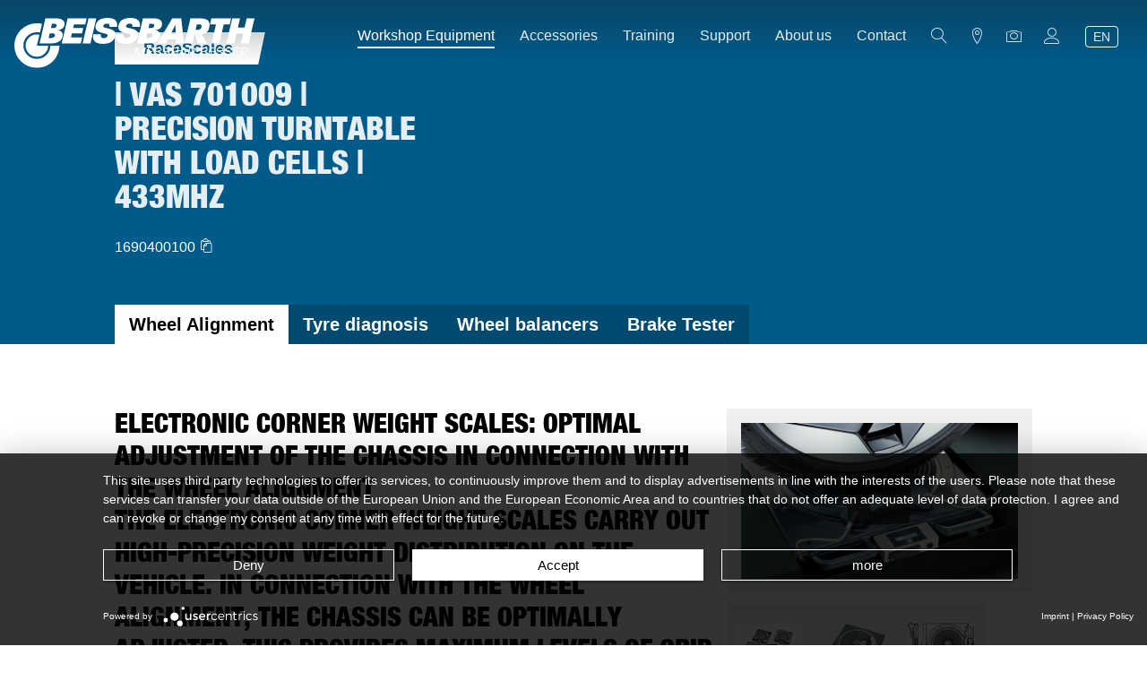

--- FILE ---
content_type: text/html; charset=utf-8
request_url: https://www.beissbarth.com/en/products/492998-volkswagen/492824-racescales-vas-701009-precision-turntable-with-load-cells-433mhz
body_size: 19967
content:
<!DOCTYPE html>
<html lang="en">
<head>
    <meta charset="utf-8">

<!-- 
	This website is powered by TYPO3 - inspiring people to share!
	TYPO3 is a free open source Content Management Framework initially created by Kasper Skaarhoj and licensed under GNU/GPL.
	TYPO3 is copyright 1998-2026 of Kasper Skaarhoj. Extensions are copyright of their respective owners.
	Information and contribution at https://typo3.org/
-->


<title>Beissbarth: RaceScales | VAS 701009 | Precision turntable with load cells | 433Mhz</title>
<meta name="generator" content="TYPO3 CMS">
<meta name="viewport" content="width=device-width, initial-scale=1.0">


<link rel="stylesheet" href="/_assets/90c3d080e91ce9fc15c0e5c1242a54e0/Stylesheets/Build/main.css?1769078977" media="all">
<link href="/_assets/90c3d080e91ce9fc15c0e5c1242a54e0/Stylesheets/Libraries/glightbox/dist/css/glightbox.min.css?1767881517" rel="stylesheet" >


<script>
var TYPO3 = Object.assign(TYPO3 || {}, Object.fromEntries(Object.entries({"lang":{"openstreetmapConsentMessage":"\n\t\t\t\t\tBy clicking on this map, you accept OpenStreetMaps's privacy policy.\n\t\t\t\t\t<a href=\"https:\/\/wiki.osmfoundation.org\/wiki\/Privacy_Policy\" target=\"_blank\" class=\"text-beissbarth-blue\">\n\t\t\t\t\tRead&nbsp;more...<\/a>\n\t\t\t\t","youtubeConsentMessage":"\n\t\t\t\t\tBy viewing this video, you accept YouTube's privacy policy.<br \/>\n\t\t\t\t\t<a href=\"https:\/\/policies.google.com\/privacy?hl=en-GB\" target=\"_blank\" class=\"underline\">Read more...<\/a>\n\t\t\t\t"}}).filter((entry) => !['__proto__', 'prototype', 'constructor'].includes(entry[0]))));

</script>
<script src="/_assets/90c3d080e91ce9fc15c0e5c1242a54e0/JavaScript/Libraries/requirejs/require.min.js?1767881519"></script>

<script src="/_assets/90c3d080e91ce9fc15c0e5c1242a54e0/JavaScript/Build/config.js?1767881501"></script>

<script>
    requirejs.config({
        baseUrl: '/_assets/90c3d080e91ce9fc15c0e5c1242a54e0/JavaScript/Build/',
        paths: {
            'maps': '/_assets/36b2a4484042d4dca0170819dc294fc4/JavaScript/Build/',
            'products_pdmcloud': '/_assets/64a9fa04b98d7efe72ead81afa5b3ff5/JavaScript/Build/',
        },
    });
</script>

      <script type="text/plain" data-usercentrics="LinkedIn Analytics">
        _linkedin_partner_id = "2426202";
        window._linkedin_data_partner_ids = window._linkedin_data_partner_ids || [];
        window._linkedin_data_partner_ids.push(_linkedin_partner_id);
      </script><script type="text/plain" data-usercentrics="LinkedIn Analytics">
        (function(){var s = document.getElementsByTagName("script")[0];
        var b = document.createElement("script");
        b.type = "text/javascript";b.async = true;
        b.src = "https://snap.licdn.com/li.lms-analytics/insight.min.js";
        s.parentNode.insertBefore(b, s);})();
      </script><script type="application/javascript" defer src="https://app.usercentrics.eu/latest/main.js" id="HBHLBwJCv"></script>        <link rel="preload" href="/_assets/90c3d080e91ce9fc15c0e5c1242a54e0/Fonts/3A6AC9_1_0.woff2" as="font" type="font/woff2" crossorigin>        <link rel="apple-touch-icon" sizes="57x57" href="/_assets/90c3d080e91ce9fc15c0e5c1242a54e0/Images/Icons/apple-icon-57x57.png">
        <link rel="apple-touch-icon" sizes="60x60" href="/_assets/90c3d080e91ce9fc15c0e5c1242a54e0/Images/Icons/apple-icon-60x60.png">
        <link rel="apple-touch-icon" sizes="72x72" href="/_assets/90c3d080e91ce9fc15c0e5c1242a54e0/Images/Icons/apple-icon-72x72.png">
        <link rel="apple-touch-icon" sizes="76x76" href="/_assets/90c3d080e91ce9fc15c0e5c1242a54e0/Images/Icons/apple-icon-76x76.png">
        <link rel="apple-touch-icon" sizes="114x114" href="/_assets/90c3d080e91ce9fc15c0e5c1242a54e0/Images/Icons/apple-icon-114x114.png">
        <link rel="apple-touch-icon" sizes="120x120" href="/_assets/90c3d080e91ce9fc15c0e5c1242a54e0/Images/Icons/apple-icon-120x120.png">
        <link rel="apple-touch-icon" sizes="144x144" href="/_assets/90c3d080e91ce9fc15c0e5c1242a54e0/Images/Icons/apple-icon-144x144.png">
        <link rel="apple-touch-icon" sizes="152x152" href="/_assets/90c3d080e91ce9fc15c0e5c1242a54e0/Images/Icons/apple-icon-152x152.png">
        <link rel="apple-touch-icon" sizes="180x180" href="/_assets/90c3d080e91ce9fc15c0e5c1242a54e0/Images/Icons/apple-icon-180x180.png">
        <link rel="icon" type="image/png" sizes="192x192"  href="/_assets/90c3d080e91ce9fc15c0e5c1242a54e0/Images/Icons/android-icon-192x192.png">
        <link rel="icon" type="image/png" sizes="32x32" href="/_assets/90c3d080e91ce9fc15c0e5c1242a54e0/Images/Icons/favicon-32x32.png">
        <link rel="icon" type="image/png" sizes="96x96" href="/_assets/90c3d080e91ce9fc15c0e5c1242a54e0/Images/Icons/favicon-96x96.png">
        <link rel="icon" type="image/png" sizes="16x16" href="/_assets/90c3d080e91ce9fc15c0e5c1242a54e0/Images/Icons/favicon-16x16.png">
        <meta name="msapplication-TileColor" content="#ffffff">
        <meta name="msapplication-TileImage" content="/_assets/90c3d080e91ce9fc15c0e5c1242a54e0/Images/Icons/ms-icon-144x144.png">
        <meta name="theme-color" content="#ffffff">      <!-- Matomo -->
      <script type="text/plain" data-usercentrics="Matomo (self hosted)">
        var _paq = window._paq || [];
        /* tracker methods like "setCustomDimension" should be called before "trackPageView" */
        _paq.push(['trackPageView']);
        _paq.push(['enableLinkTracking']);
        (function() {
          var u="//www.beissbarth.com/matomo/";
          _paq.push(['setTrackerUrl', u+'matomo.php']);
          _paq.push(['setSiteId', '1']);
          var d=document, g=d.createElement('script'), s=d.getElementsByTagName('script')[0];
          g.type='text/javascript'; g.async=true; g.defer=true; g.src=u+'matomo.js'; s.parentNode.insertBefore(g,s);
        })();
      </script>
      <!-- End Matomo Code -->
<link rel="canonical" href="https://www.beissbarth.com/en/products/492998-volkswagen/492824-racescales-vas-701009-precision-turntable-with-load-cells-433mhz">

<link rel="alternate" hreflang="de" href="https://www.beissbarth.com/produkte/492998-volkswagen/492824-racescales-vas-701009-praezisions-drehuntersatz-mit-wiegezellen-433mhz">
<link rel="alternate" hreflang="en" href="https://www.beissbarth.com/en/products/492998-volkswagen/492824-racescales-vas-701009-precision-turntable-with-load-cells-433mhz">
<link rel="alternate" hreflang="x-default" href="https://www.beissbarth.com/produkte/492998-volkswagen/492824-racescales-vas-701009-praezisions-drehuntersatz-mit-wiegezellen-433mhz">
<!-- This site is optimized with the Yoast SEO for TYPO3 plugin - https://yoast.com/typo3-extensions-seo/ -->
<script type="application/ld+json">[{"@context":"https:\/\/www.schema.org","@type":"BreadcrumbList","itemListElement":[{"@type":"ListItem","position":1,"item":{"@id":"https:\/\/www.beissbarth.com\/en\/","name":"BEISSBARTH"}},{"@type":"ListItem","position":2,"item":{"@id":"https:\/\/www.beissbarth.com\/en\/products","name":"Workshop Equipment"}},{"@type":"ListItem","position":3,"item":{"@id":"https:\/\/www.beissbarth.com\/produkte\/712980-porsche","name":"Porsche"}},{"@type":"ListItem","position":4,"item":{"@id":"https:\/\/www.beissbarth.com\/produkte\/712980-porsche\/492824-racescales-vas-701009-praezisions-drehuntersatz-mit-wiegezellen-433mhz","name":"RaceScales | VAS 701009 | Precision turntable with load cells | 433Mhz"}}]}]</script>
</head>
<body class="group/page">
<div id="page">
    
        <header class="header-container group/header fixed top-0 right-0 left-0 z-30 bg-gradient-to-b hover:bg-white
    from-0% to-80% hover:to-0% from-beissbarth-blue-extradark/40 lg:pt-2 2xl:pt-4 w-full
    h-14 sm:h-16 md:h-18 lg:h-22 2xl:h-25 transition-colors
">
    <div class="page-header relative mx-auto 2xl:mx-8 max-w-screen-3xl 2xl:max-w-none">
        
            <div id="mobile-navigation" class="mobile-navigation lg:hidden absolute top-4 sm:top-5 md:top-6 right-4 md:right-6
                z-20 w-7 h-6 overflow-hidden cursor-pointer
            ">
                <button>
                    
    <span class="block bg-white group-hover/header:bg-black group-[.page-scrolled]/page:bg-black mb-1.5 w-7 h-0.5"></span>

                    
    <span class="block bg-white group-hover/header:bg-black group-[.page-scrolled]/page:bg-black mb-1.5 w-7 h-0.5"></span>

                    
    <span class="block bg-white group-hover/header:bg-black group-[.page-scrolled]/page:bg-black mb-1.5 w-7 h-0.5"></span>

                </button>
                <nav id="mobile-menu" class="opacity-0"><div id="close-mobile-menu" class="close-mobile-menu hidden absolute z-10 top-1 right-0.5 cursor-pointer text-3xl"><span class="icon-cross !pr-2"></span></div><div class="absolute top-3 left-3 lg:left-4 2xl:left-0 z-30 max-w-[40%]"><a href="/" class="!p-0"><img alt="Beissbarth" class="block w-auto h-8 sm:h-10 md:h-12" src="/_assets/90c3d080e91ce9fc15c0e5c1242a54e0/Images/beissbarth_messbar-besser_black.svg" width="240" height="50" /></a></div><div id="mobile-search" class="mobile-search absolute top-[calc((var(--mm-spn-item-height))_*_2)]
            px-[var(--mm-spn-item-indent)] w-full h-[var(--mm-spn-item-height)]"
        ><form class="-mt-3 mr-2 4xl:mr-6 pt-px" action="/en/products/search?tx_productspdmcloud_search%5Baction%5D=search&amp;tx_productspdmcloud_search%5Bcontroller%5D=Search&amp;cHash=3812bff0f21ef242a295111647b0f8e4" method="post">
<div>
<input type="hidden" name="tx_productspdmcloud_search[__referrer][@extension]" value="ProductsPdmcloud" >
<input type="hidden" name="tx_productspdmcloud_search[__referrer][@controller]" value="Search" >
<input type="hidden" name="tx_productspdmcloud_search[__referrer][@action]" value="form" >
<input type="hidden" name="tx_productspdmcloud_search[__referrer][arguments]" value="YTowOnt9c79e4d99a465627b25b5b8c1b447d65b0d351835" >
<input type="hidden" name="tx_productspdmcloud_search[__referrer][@request]" value="{&quot;@extension&quot;:&quot;ProductsPdmcloud&quot;,&quot;@controller&quot;:&quot;Search&quot;,&quot;@action&quot;:&quot;form&quot;}e259a5eeb82fd0e9bf63b32ab7555a46aead4749" >
<input type="hidden" name="tx_productspdmcloud_search[__trustedProperties]" value="{&quot;sword&quot;:1}f06ee14e48686136237edbd29366bbcc8d05a28c" >
</div>

    <input placeholder="Product search" class="peer sword focus:ring-transparent border-none rounded-l-full rounded-r-full
            bg-white/70 group-hover/header:bg-black/10 group-[.search-page]/search:bg-black/10 px-6 py-3.5 w-80 2xl:w-64 4xl:w-96 text-black/70
            text-lg leading-none font-normal placeholder:text-black/50" type="text" name="tx_productspdmcloud_search[sword]" />
    <button class="inline-block lg:hidden peer-focus:inline-block hover:inline-block -ml-10 text-black/50 hover:text-black" title="Start search" type="submit" name="" value="">
        <span class="icon-arrow-right text-xl align-[-2px]"></span>
    </button>
</form>

</div><ul><li class="Selected"><a href="/en/products" class="level-1">Workshop Equipment</a><ul><li class="level-2"><a href="/en/products/484421-wheel-alignment#category-1">Wheel Alignment</a><ul><li id="mobile-navigation-category-39"><script>
                                    if (window.location.hash === '#mobile-navigation-category-39') {
                                        document.getElementById('mobile-navigation-category-39').classList.add('Selected');
                                    }
                                </script><a href="/en/products/484421-wheel-alignment#category-39">Easy CCD</a></li><li id="mobile-navigation-category-197"><script>
                                    if (window.location.hash === '#mobile-navigation-category-197') {
                                        document.getElementById('mobile-navigation-category-197').classList.add('Selected');
                                    }
                                </script><a href="/en/products/484421-wheel-alignment#category-197">Q.Lign</a></li><li id="mobile-navigation-category-337"><script>
                                    if (window.location.hash === '#mobile-navigation-category-337') {
                                        document.getElementById('mobile-navigation-category-337').classList.add('Selected');
                                    }
                                </script><a href="/en/products/484421-wheel-alignment#category-337">Q.Lign 360°</a></li></ul></li><li class="level-2"><a href="/en/products/490075-adas-calibration#category-2">ADAS Calibration</a><ul><li id="mobile-navigation-category-57"><script>
                                    if (window.location.hash === '#mobile-navigation-category-57') {
                                        document.getElementById('mobile-navigation-category-57').classList.add('Selected');
                                    }
                                </script><a href="/en/products/490075-adas-calibration#category-57">Without wheel aligner</a></li><li id="mobile-navigation-category-211"><script>
                                    if (window.location.hash === '#mobile-navigation-category-211') {
                                        document.getElementById('mobile-navigation-category-211').classList.add('Selected');
                                    }
                                </script><a href="/en/products/490075-adas-calibration#category-211">Q.DAS</a></li><li id="mobile-navigation-category-335"><script>
                                    if (window.location.hash === '#mobile-navigation-category-335') {
                                        document.getElementById('mobile-navigation-category-335').classList.add('Selected');
                                    }
                                </script><a href="/en/products/490075-adas-calibration#category-335">Q.mApp Software</a></li></ul></li><li class="level-2"><a href="/en/products/490016-tyre-scanner#category-3">Tyre Scanner</a><ul><li id="mobile-navigation-category-37"><script>
                                    if (window.location.hash === '#mobile-navigation-category-37') {
                                        document.getElementById('mobile-navigation-category-37').classList.add('Selected');
                                    }
                                </script><a href="/en/products/490016-tyre-scanner#category-37">Easy Tread 2.0</a></li></ul></li><li class="level-2"><a href="/en/products/475438-car-brake-testers#category-5">Car Brake Testers</a><ul><li id="mobile-navigation-category-86"><script>
                                    if (window.location.hash === '#mobile-navigation-category-86') {
                                        document.getElementById('mobile-navigation-category-86').classList.add('Selected');
                                    }
                                </script><a href="/en/products/475438-car-brake-testers#category-86">Series BD 4xxx - PC ready</a></li><li id="mobile-navigation-category-341"><script>
                                    if (window.location.hash === '#mobile-navigation-category-341') {
                                        document.getElementById('mobile-navigation-category-341').classList.add('Selected');
                                    }
                                </script><a href="/en/products/475438-car-brake-testers#category-341">QB.4</a></li></ul></li><li class="level-2"><a href="/en/products/471028-truck-brake-testing#category-6">Truck Brake Testing</a><ul><li id="mobile-navigation-category-53"><script>
                                    if (window.location.hash === '#mobile-navigation-category-53') {
                                        document.getElementById('mobile-navigation-category-53').classList.add('Selected');
                                    }
                                </script><a href="/en/products/471028-truck-brake-testing#category-53">Series BD 6000</a></li><li id="mobile-navigation-category-68"><script>
                                    if (window.location.hash === '#mobile-navigation-category-68') {
                                        document.getElementById('mobile-navigation-category-68').classList.add('Selected');
                                    }
                                </script><a href="/en/products/471028-truck-brake-testing#category-68">Series BD 7000</a></li><li id="mobile-navigation-category-77"><script>
                                    if (window.location.hash === '#mobile-navigation-category-77') {
                                        document.getElementById('mobile-navigation-category-77').classList.add('Selected');
                                    }
                                </script><a href="/en/products/471028-truck-brake-testing#category-77">Series BD 8000</a></li></ul></li><li class="level-2"><a href="/en/products/490076-test-lanes#category-9">Test Lanes</a><ul><li id="mobile-navigation-category-71"><script>
                                    if (window.location.hash === '#mobile-navigation-category-71') {
                                        document.getElementById('mobile-navigation-category-71').classList.add('Selected');
                                    }
                                </script><a href="/en/products/490076-test-lanes#category-71">Suspension Tester</a></li><li id="mobile-navigation-category-249"><script>
                                    if (window.location.hash === '#mobile-navigation-category-249') {
                                        document.getElementById('mobile-navigation-category-249').classList.add('Selected');
                                    }
                                </script><a href="/en/products/490076-test-lanes#category-249">Play Detector</a></li><li id="mobile-navigation-category-331"><script>
                                    if (window.location.hash === '#mobile-navigation-category-331') {
                                        document.getElementById('mobile-navigation-category-331').classList.add('Selected');
                                    }
                                </script><a href="/en/products/490076-test-lanes#category-331">Side Slip Tester</a></li></ul></li><li class="level-2"><a href="/en/products/490019-headlight-testing#category-4">Headlight Testing</a><ul><li id="mobile-navigation-category-38"><script>
                                    if (window.location.hash === '#mobile-navigation-category-38') {
                                        document.getElementById('mobile-navigation-category-38').classList.add('Selected');
                                    }
                                </script><a href="/en/products/490019-headlight-testing#category-38">Digital</a></li><li id="mobile-navigation-category-207"><script>
                                    if (window.location.hash === '#mobile-navigation-category-207') {
                                        document.getElementById('mobile-navigation-category-207').classList.add('Selected');
                                    }
                                </script><a href="/en/products/490019-headlight-testing#category-207">Analog</a></li></ul></li><li class="level-2"><a href="/en/products/488371-wheel-balancers#category-8">Wheel Balancers</a><ul><li id="mobile-navigation-category-25"><script>
                                    if (window.location.hash === '#mobile-navigation-category-25') {
                                        document.getElementById('mobile-navigation-category-25').classList.add('Selected');
                                    }
                                </script><a href="/en/products/488371-wheel-balancers#category-25">High Volume</a></li><li id="mobile-navigation-category-63"><script>
                                    if (window.location.hash === '#mobile-navigation-category-63') {
                                        document.getElementById('mobile-navigation-category-63').classList.add('Selected');
                                    }
                                </script><a href="/en/products/488371-wheel-balancers#category-63">Truck</a></li><li id="mobile-navigation-category-199"><script>
                                    if (window.location.hash === '#mobile-navigation-category-199') {
                                        document.getElementById('mobile-navigation-category-199').classList.add('Selected');
                                    }
                                </script><a href="/en/products/488371-wheel-balancers#category-199">Standard Service</a></li><li id="mobile-navigation-category-200"><script>
                                    if (window.location.hash === '#mobile-navigation-category-200') {
                                        document.getElementById('mobile-navigation-category-200').classList.add('Selected');
                                    }
                                </script><a href="/en/products/488371-wheel-balancers#category-200">Premium Service</a></li></ul></li><li class="level-2"><a href="/en/products/488368-tyre-changers#category-7">Tyre Changers</a><ul><li id="mobile-navigation-category-32"><script>
                                    if (window.location.hash === '#mobile-navigation-category-32') {
                                        document.getElementById('mobile-navigation-category-32').classList.add('Selected');
                                    }
                                </script><a href="/en/products/488368-tyre-changers#category-32">Standard Service</a></li><li id="mobile-navigation-category-69"><script>
                                    if (window.location.hash === '#mobile-navigation-category-69') {
                                        document.getElementById('mobile-navigation-category-69').classList.add('Selected');
                                    }
                                </script><a href="/en/products/488368-tyre-changers#category-69">Truck</a></li><li id="mobile-navigation-category-191"><script>
                                    if (window.location.hash === '#mobile-navigation-category-191') {
                                        document.getElementById('mobile-navigation-category-191').classList.add('Selected');
                                    }
                                </script><a href="/en/products/488368-tyre-changers#category-191">Premium Service</a></li><li id="mobile-navigation-category-195"><script>
                                    if (window.location.hash === '#mobile-navigation-category-195') {
                                        document.getElementById('mobile-navigation-category-195').classList.add('Selected');
                                    }
                                </script><a href="/en/products/488368-tyre-changers#category-195">High Volume</a></li></ul></li><li><span>OEM approvals</span><ul><li><a href="/en/products/492998-volkswagen#category-10">Volkswagen</a></li><li><a href="/en/products/492999-bmw#category-11">BMW</a></li><li><a href="/en/products/493000-mercedes-benz#category-12">Mercedes-Benz</a></li><li><a href="/en/products/712980-porsche#category-499">Porsche</a></li><li><a href="/en/products/493002-ford#category-14">Ford</a></li><li><a href="/en/products/493032-jaguar-land-rover">Jaguar Land Rover</a></li><li><a href="/en/products/493033-tesla#category-21">Tesla</a></li><li><a href="/en/products/515767-maserati#category-185">Maserati</a></li></ul></li></ul></li><li><a href="/en/accessories" class="level-1">Accessories</a><ul></li></li></li></li></li></li></li></li><li><a href="/en/products/484421-wheel-alignment#category-1">Wheel Alignment</a><ul><li><a href="/en/accessories/484421-wheel-alignment#category-50">
                                            Easy CCD
                                        </a></li><li><a href="/en/accessories/484421-wheel-alignment#category-78">
                                            Easy 3D+
                                        </a></li><li><a href="/en/accessories/484421-wheel-alignment#category-203">
                                            Q.Lign
                                        </a></li><li><a href="/en/accessories/484421-wheel-alignment#category-251">
                                            Clamping Solutions
                                        </a></li><li><a href="/en/accessories/484421-wheel-alignment#category-339">
                                            Vehicle Specs &amp; Software
                                        </a></li></ul></li></li></li></li></li><li><a href="/en/products/490075-adas-calibration#category-2">ADAS Calibration</a><ul><li><a href="/en/accessories/490075-adas-calibration#category-65">
                                            Target Shop
                                        </a></li></ul></li></li></li><li><a href="/en/products/490016-tyre-scanner#category-3">Tyre Scanner</a><ul><li><a href="/en/accessories/490016-tyre-scanner#category-54">
                                            Easy Tread
                                        </a></li></ul></li></li></li></li></li><li><a href="/en/products/475438-car-brake-testers#category-5">Car Brake Testers</a><ul><li><a href="/en/accessories/475438-car-brake-testers#category-90">
                                            Brake Tester Passenger Car
                                        </a></li></ul></li></li></li></li></li><li><a href="/en/products/471028-truck-brake-testing#category-6">Truck Brake Testing</a><ul><li><a href="/en/accessories/471028-truck-brake-testing#category-85">
                                            Truck brake testing
                                        </a></li></ul></li></li></li></li></li></li></li><li><a href="/en/products/490019-headlight-testing#category-4">Headlight Testing</a><ul><li><a href="/en/accessories/490019-headlight-testing#category-55">
                                            Headlight testing devices
                                        </a></li></ul></li></li></li></li></li></li></li></li></li></li></li><li><a href="/en/products/488371-wheel-balancers#category-8">Wheel Balancers</a><ul><li><a href="/en/accessories/488371-wheel-balancers#category-49">
                                            Wheel balancer
                                        </a></li><li><a href="/en/accessories/488371-wheel-balancers#category-508">
                                            Cones &amp; Collets
                                        </a></li><li><a href="/en/accessories/488371-wheel-balancers#category-509">
                                            OEM
                                        </a></li><li><a href="/en/accessories/488371-wheel-balancers#category-510">
                                            Clamping
                                        </a></li><li><a href="/en/accessories/488371-wheel-balancers#category-511">
                                            Wheel Lift &amp; Other
                                        </a></li></ul></li></li></li></li></li></li></li><li><a href="/en/products/488368-tyre-changers#category-7">Tyre Changers</a><ul><li><a href="/en/accessories/488368-tyre-changers#category-56">
                                            Car tyre changer
                                        </a></li><li><a href="/en/accessories/488368-tyre-changers#category-79">
                                            Truck tyre changer
                                        </a></li></ul></li></ul></li><li><a href="/en/trainings" class="level-1">Training</a><ul><li><a href="/en/trainings/625376-wheel-alignment#category-343">Wheel Alignment</a><ul><li><a href="/en/trainings/625376-wheel-alignment#category-350">Easy CCD</a></li><li><a href="/en/trainings/625376-wheel-alignment#category-356">Easy 3D</a></li><li><a href="/en/trainings/625376-wheel-alignment#category-358">Q.Lign</a></li></ul></li><li><a href="/en/trainings/625377-adas-calibration#category-344">ADAS Calibration</a><ul><li><a href="/en/trainings/625377-adas-calibration#category-349">Q.DAS</a></li></ul></li><li><a href="/en/trainings/625378-tyre-scanner#category-345">Tyre Scanner</a><ul><li><a href="/en/trainings/625378-tyre-scanner#category-351">Easy Tread 2.0</a></li></ul></li><li><a href="/en/trainings/625379-brake-testing#category-346">Brake Testing</a><ul><li><a href="/en/trainings/625379-brake-testing#category-352">Car Brake Tester</a></li><li><a href="/en/trainings/625379-brake-testing#category-357">Truck Brake Tester</a></li></ul></li><li><a href="/en/trainings/625381-headlight-testing#category-347">Headlight Testing</a><ul><li><a href="/en/trainings/625381-headlight-testing#category-353">MLD-Series</a></li></ul></li><li><a href="/en/trainings/625382-tyre-service#category-348">Tyre Service</a><ul><li><a href="/en/trainings/625382-tyre-service#category-354">Wheel Balancer &amp; Tyre Changer</a></li></ul></li></ul></li><li><a href="/en/contact/customer-service" class="level-1">Support</a><ul><li><a href="/en/contact/customer-service">Contact us</a></li><li><a href="https://www.atw-warranty.com/Q.Manager/WebLogin.aspx?ReturnUrl=%2fQ.Manager%2f">Warrantly Claims</a></li><li><a href="https://www.base-downloadcenter.com/beissbarth">Software Center</a></li><li><a href="https://www.base-licensecenter.com/#/login">License Center</a></li><li><a href="/en/support/translate-to-english-presse-marketing">Marketing &amp; PR</a></li></ul></li><li><a href="/en/about-us/history-of-beissbarth" class="level-1">About us</a><ul><li><a href="/en/about-us/history-of-beissbarth">The History of Beissbarth</a></li><li><a href="/en/about-us/our-values">Our Values</a></li><li><a href="/en/about-us/environmental-responsibility">Environmental Responsibility</a></li><li><a href="/en/newsroom">Newsroom</a></li><li><a href="/en/about-us/career">Career</a></li><li><a href="/en/about-us/translate-to-english-oem-freigaben">OEM approvals</a></li></ul></li><li><a href="/en/contact/customer-service" class="level-1">Contact</a><ul><li><a href="/en/contact/customer-service">Customer Service</a></li><li><a href="/en/contact/dealer-map">Dealer map</a></li><li><a href="/en/events">Save the Date</a></li></ul></li></ul><div id="mobile-service-navigation" class="mobile-service-navigation flex absolute z-10 bottom-0
            px-[var(--mm-spn-item-indent)] pt-2 bg-beissbarth-blue-dark w-full h-[calc(var(--mm-spn-item-height)_+_1rem)]"
        ><a href="#modal-login" id="mobile-modal-login-toggle" class="link-contact rounded-full
                !bg-beissbarth-gray !w-[var(--mm-spn-item-height)] h-[var(--mm-spn-item-height)]
                !text-beissbarth-blue-dark after:!hidden icon-account before:content-['\e941']
                before:block before:-ml-[10px] before:mt-[-8px] before:text-3xl before:font-light"
                title="{f:translate(key: 'login', extensionName: 'assets')}" data-description=""></a><script>
                document.getElementById('mobile-modal-login-toggle').addEventListener('click', (event) => {
                    event.preventDefault();
                    document.getElementById('modal-login').classList.add('active');
                });
            </script><ul class="language-navigation"><li class="language pt-px text-sm"><a href="/produkte/492998-volkswagen/492824-racescales-vas-701009-praezisions-drehuntersatz-mit-wiegezellen-433mhz">
                                DE
                            </a></li><li class="language pt-px text-sm"><a href="">
                                IT
                            </a></li></ul></div></nav>
            </div>
            <div class="hidden z-20 lg:flex justify-end absolute pt-5 pb-0.5 px-8 2xl:px-0 w-full
                text-white/90 group-hover/header:text-black/70 text-sm xl:text-base 3xl:text-xl 2xl:font-semibold
            ">
                <div class="search-form hidden 2xl:block">
                    <form class="-mt-3 mr-2 4xl:mr-6 pt-px" action="/en/products/search?tx_productspdmcloud_search%5Baction%5D=search&amp;tx_productspdmcloud_search%5Bcontroller%5D=Search&amp;cHash=3812bff0f21ef242a295111647b0f8e4" method="post">
<div>
<input type="hidden" name="tx_productspdmcloud_search[__referrer][@extension]" value="ProductsPdmcloud" >
<input type="hidden" name="tx_productspdmcloud_search[__referrer][@controller]" value="Search" >
<input type="hidden" name="tx_productspdmcloud_search[__referrer][@action]" value="form" >
<input type="hidden" name="tx_productspdmcloud_search[__referrer][arguments]" value="YTowOnt9c79e4d99a465627b25b5b8c1b447d65b0d351835" >
<input type="hidden" name="tx_productspdmcloud_search[__referrer][@request]" value="{&quot;@extension&quot;:&quot;ProductsPdmcloud&quot;,&quot;@controller&quot;:&quot;Search&quot;,&quot;@action&quot;:&quot;form&quot;}e259a5eeb82fd0e9bf63b32ab7555a46aead4749" >
<input type="hidden" name="tx_productspdmcloud_search[__trustedProperties]" value="{&quot;sword&quot;:1}f06ee14e48686136237edbd29366bbcc8d05a28c" >
</div>

    <input placeholder="Product search" class="peer sword focus:ring-transparent border-none rounded-l-full rounded-r-full
            bg-white/70 group-hover/header:bg-black/10 group-[.search-page]/search:bg-black/10 px-6 py-3.5 w-80 2xl:w-64 4xl:w-96 text-black/70
            text-lg leading-none font-normal placeholder:text-black/50" type="text" name="tx_productspdmcloud_search[sword]" />
    <button class="inline-block lg:hidden peer-focus:inline-block hover:inline-block -ml-10 text-black/50 hover:text-black" title="Start search" type="submit" name="" value="">
        <span class="icon-arrow-right text-xl align-[-2px]"></span>
    </button>
</form>


                </div>
                <nav class="main-navigation pr-3 xl:pr-4 3xl:pr-8">
                    
    <ul class="level-1">
        
            
                    
                

            
            
            

            <li class="level-1 group inline-block pl-2 xl:pl-6
                 text-white group-hover/header:text-black hover:text-white group-hover/header:text-black/60 group-hover/header:hover:text-black"
            >
                <a href="/en/products" data-uid="2">Workshop Equipment</a>
                <div class="border-b-2 border-white group-[.page-scrolled]/page:border-black/60 transition-transform origin-left duration-300 group-hover:scale-x-100
                    group-hover/header:border-black"></div>
            </li>
        
            
                    
                

            
            
            

            <li class="level-1 group inline-block pl-2 xl:pl-6
                 hover:text-white group-hover/header:text-black/60 group-hover/header:hover:text-black"
            >
                <a href="/en/accessories" data-uid="211">Accessories</a>
                <div class="border-b-2 border-white scale-x-0 transition-transform origin-left duration-300 group-hover:scale-x-100
                    group-hover/header:border-black"></div>
            </li>
        
            
                    
                

            
            
            

            <li class="level-1 group inline-block pl-2 xl:pl-6
                 hover:text-white group-hover/header:text-black/60 group-hover/header:hover:text-black"
            >
                <a href="/en/trainings" data-uid="184">Training</a>
                <div class="border-b-2 border-white scale-x-0 transition-transform origin-left duration-300 group-hover:scale-x-100
                    group-hover/header:border-black"></div>
            </li>
        
            
                    
                

            
            
            

            <li class="level-1 group inline-block pl-2 xl:pl-6
                 hover:text-white group-hover/header:text-black/60 group-hover/header:hover:text-black"
            >
                <a href="/en/contact/customer-service" data-uid="3">Support</a>
                <div class="border-b-2 border-white scale-x-0 transition-transform origin-left duration-300 group-hover:scale-x-100
                    group-hover/header:border-black"></div>
            </li>
        
            
                    
                

            
            
            

            <li class="level-1 group inline-block pl-2 xl:pl-6
                 hover:text-white group-hover/header:text-black/60 group-hover/header:hover:text-black"
            >
                <a href="/en/about-us/history-of-beissbarth" data-uid="45">About us</a>
                <div class="border-b-2 border-white scale-x-0 transition-transform origin-left duration-300 group-hover:scale-x-100
                    group-hover/header:border-black"></div>
            </li>
        
            
                    
                

            
            
            

            <li class="level-1 group inline-block pl-2 xl:pl-6
                 hover:text-white group-hover/header:text-black/60 group-hover/header:hover:text-black"
            >
                <a href="/en/contact/customer-service" data-uid="204">Contact</a>
                <div class="border-b-2 border-white scale-x-0 transition-transform origin-left duration-300 group-hover:scale-x-100
                    group-hover/header:border-black"></div>
            </li>
        
    </ul>

                </nav>
                
    
    <div class="service-navigation flex -mt-px text-lg 2xl:text-xl">
        <a href="#" class="icon-search link-search 2xl:hidden link group py-1 px-2 xl:px-3 transition-transform hover:text-white group-hover/header:hover:text-black hover:scale-125"
            title="Product search"></a>
        <a class="icon-map-marker link group py-1 px-2 xl:px-3 transition-transform hover:text-white group-hover/header:hover:text-black hover:scale-125" href="/en/contact/dealer-map"></a>
        <a href="https://mediabox.beissbarth-online.com/" class="icon-camera link group py-1 px-2 xl:px-3 transition-transform hover:text-white group-hover/header:hover:text-black hover:scale-125"
            title="MediaBox" target="_blank"></a>
        <a href="#modal-login" id="modal-login-toggle" class="icon-account link-contact link group py-1 px-2 xl:px-3 transition-transform hover:text-white group-hover/header:hover:text-black hover:scale-125"
            title="Login" data-description=""></a>
        
    <ul class="language-navigation group mt-0.5 ml-4 border border-white group-hover/header:border-black/70 rounded hover:bg-white px-2 h-6 hover:h-auto">
        
            <li class="language hidden group-hover:block pt-px text-sm">
                <a href="/produkte/492998-volkswagen/492824-racescales-vas-701009-praezisions-drehuntersatz-mit-wiegezellen-433mhz" class="inline-block w-full hover:text-white group-hover/header:hover:text-black font-normal text-center">
                    DE
                </a>
            </li>
        
            <li class="language block group-hover:block pt-px text-sm">
                <a href="/en/products/492998-volkswagen/492824-racescales-vas-701009-precision-turntable-with-load-cells-433mhz" class="inline-block w-full hover:text-white group-hover/header:hover:text-black font-normal text-center">
                    EN
                </a>
            </li>
        
            <li class="language hidden group-hover:block pt-px text-sm">
                <a href="" class="inline-block w-full hover:text-white group-hover/header:hover:text-black font-normal text-center">
                    IT
                </a>
            </li>
        
    </ul>


    </div>

            </div>
        
        <div class="absolute top-3 left-3 lg:left-4 2xl:left-0 z-30 max-w-[40%]">
            <a href="/en/">
                
                <img alt="Beissbarth" class="logo-white group-hover/header:hidden w-auto h-8 sm:h-10 md:h-12 lg:h-auto" src="/_assets/90c3d080e91ce9fc15c0e5c1242a54e0/Images/beissbarth_messbar-besser_white.svg" width="240" height="50" />
                <img alt="Beissbarth" class="logo-black hidden group-hover/header:block w-auto h-8 sm:h-10 md:h-12 lg:h-auto" src="/_assets/90c3d080e91ce9fc15c0e5c1242a54e0/Images/beissbarth_messbar-besser_black.svg" width="240" height="50" />
            </a>
        </div>
    </div>
    
        
            
    
        <div class="foldout-menu hidden fixed top-22 2xl:top-25 right-0 z-20 shadow-beissbarth
                bg-white p-4 2xl:p-8 2xl:w-[75vw] 4xl:w-[66vw] max-h-full text-sm xl:text-base 3xl:text-lg"
            id="foldout-uid-2"
        >
            <div class="navigation-arrow"></div>
            <div class="relative flex mx-auto bg-white pt-2 max-w-screen-xl max-h-full">
                
                        <ul class="category-links border-r border-beissbarth-gray-dark pl-4 pr-8 2xl:leading-8">
    <li class="level-2 font-bold text-nowrap">
        OEM approvals
    </li>
    
        <li class="level-3 group relative text-black/60 hover:text-black">
            <a class=" block " href="/en/products/492998-volkswagen#category-10">
    Volkswagen
</a>

        </li>
    
        <li class="level-3 group relative text-black/60 hover:text-black">
            <a class=" block " href="/en/products/492999-bmw#category-11">
    BMW
</a>

        </li>
    
        <li class="level-3 group relative text-black/60 hover:text-black">
            <a class=" block " href="/en/products/493000-mercedes-benz#category-12">
    Mercedes-Benz
</a>

        </li>
    
        <li class="level-3 group relative text-black/60 hover:text-black">
            <a class=" block " href="/en/products/712980-porsche#category-499">
    Porsche
</a>

        </li>
    
        <li class="level-3 group relative text-black/60 hover:text-black">
            <a class=" block " href="/en/products/493002-ford#category-14">
    Ford
</a>

        </li>
    
        <li class="level-3 group relative text-black/60 hover:text-black">
            <a class=" block " href="/en/products/493032-jaguar-land-rover#category-20">
    Jaguar Land Rover
</a>

        </li>
    
        <li class="level-3 group relative text-black/60 hover:text-black">
            <a class=" block " href="/en/products/493033-tesla#category-21">
    Tesla
</a>

        </li>
    
        <li class="level-3 group relative text-black/60 hover:text-black">
            <a class=" block " href="/en/products/515767-maserati#category-185">
    Maserati
</a>

        </li>
    
</ul>

                        
    <ul class="categories flex flex-wrap grow content-around">
        
            
            

            
                    
                        
                    
                    
                </li>
            
                    
                        
                    
                    
                </li>
            
                    
                        
                    
                    
                </li>
            

            
                <li class="category flex basis-1/3 gap-4 mb-2 xl:mb-4">
                    
<div class="pl-4 w-20 text-right">
    
        <a title="Wheel Alignment" href="/en/products/484421-wheel-alignment">
            <span class="icon-bb-wheel-alignment text-black/60 hover:text-black text-4xl 2xl:text-5xl"></span>
        </a>
    
</div>


                    <ul class="category-links 2xl:leading-7">
                        <li class="level-2 font-bold group relative hover:text-black">
                            <a href="/en/products/484421-wheel-alignment#category-1">Wheel Alignment</a>

                        </li>
                        
                            <li class="level-3 group relative text-black/60 hover:text-black">
                                
                                    <a class=" block " href="/en/products/484421-wheel-alignment#category-39">
    Easy CCD
</a>

                                
                                
                            </li>
                        
                            <li class="level-3 group relative text-black/60 hover:text-black">
                                
                                    <a class=" block " href="/en/products/484421-wheel-alignment#category-197">
    Q.Lign
</a>

                                
                                
                            </li>
                        
                            <li class="level-3 group relative text-black/60 hover:text-black">
                                
                                    <a class=" block " href="/en/products/484421-wheel-alignment#category-337">
    Q.Lign 360°
</a>

                                
                                
                            </li>
                        
                    </ul>
                </li>
            
        
            
            

            
                    
                        
                    
                    
                </li>
            
                    
                        
                    
                    
                </li>
            
                    
                        
                    
                    
                </li>
            

            
                <li class="category flex basis-1/3 gap-4 mb-2 xl:mb-4">
                    
<div class="pl-4 w-20 text-right">
    
        <a title="ADAS Calibration" href="/en/products/490075-adas-calibration">
            <span class="icon-bb-adas-calibration text-black/60 hover:text-black text-4xl 2xl:text-5xl"></span>
        </a>
    
</div>


                    <ul class="category-links 2xl:leading-7">
                        <li class="level-2 font-bold group relative hover:text-black">
                            <a href="/en/products/490075-adas-calibration#category-2">ADAS Calibration</a>

                        </li>
                        
                            <li class="level-3 group relative text-black/60 hover:text-black">
                                
                                    <a class=" block " href="/en/products/490075-adas-calibration#category-57">
    Without wheel aligner
</a>

                                
                                
                            </li>
                        
                            <li class="level-3 group relative text-black/60 hover:text-black">
                                
                                    <a class=" block " href="/en/products/490075-adas-calibration#category-211">
    Q.DAS
</a>

                                
                                
                            </li>
                        
                            <li class="level-3 group relative text-black/60 hover:text-black">
                                
                                    <a class=" block " href="/en/products/490075-adas-calibration#category-335">
    Q.mApp Software
</a>

                                
                                
                            </li>
                        
                    </ul>
                </li>
            
        
            
            

            
                    
                        
                    
                    
                </li>
            

            
                <li class="category flex basis-1/3 gap-4 mb-2 xl:mb-4">
                    
<div class="pl-4 w-20 text-right">
    
        <a title="Tyre Scanner" href="/en/products/490016-tyre-scanner">
            <span class="icon-bb-wheel-check text-black/60 hover:text-black text-4xl 2xl:text-5xl"></span>
        </a>
    
</div>


                    <ul class="category-links 2xl:leading-7">
                        <li class="level-2 font-bold group relative hover:text-black">
                            <a href="/en/products/490016-tyre-scanner#category-3">Tyre Scanner</a>

                        </li>
                        
                            <li class="level-3 group relative text-black/60 hover:text-black">
                                
                                    <a class=" block " href="/en/products/490016-tyre-scanner#category-37">
    Easy Tread 2.0
</a>

                                
                                
                            </li>
                        
                    </ul>
                </li>
            
        
            
            

            
                    
                        
                    
                    
                </li>
            
                    
                        
                    
                    
                </li>
            

            
                <li class="category flex basis-1/3 gap-4 mb-2 xl:mb-4">
                    
<div class="pl-4 w-20 text-right">
    
        <a title="Car Brake Testers" href="/en/products/475438-car-brake-testers">
            <span class="icon-bb-car-brake-test text-black/60 hover:text-black text-4xl 2xl:text-5xl"></span>
        </a>
    
</div>


                    <ul class="category-links 2xl:leading-7">
                        <li class="level-2 font-bold group relative hover:text-black">
                            <a href="/en/products/475438-car-brake-testers#category-5">Car Brake Testers</a>

                        </li>
                        
                            <li class="level-3 group relative text-black/60 hover:text-black">
                                
                                    <a class=" block " href="/en/products/475438-car-brake-testers#category-86">
    Series BD 4xxx - PC ready
</a>

                                
                                
                            </li>
                        
                            <li class="level-3 group relative text-black/60 hover:text-black">
                                
                                    <a class=" block " href="/en/products/475438-car-brake-testers#category-341">
    QB.4
</a>

                                
                                
                            </li>
                        
                    </ul>
                </li>
            
        
            
            

            
                    
                        
                    
                    
                </li>
            
                    
                        
                    
                    
                </li>
            
                    
                        
                    
                    
                </li>
            

            
                <li class="category flex basis-1/3 gap-4 mb-2 xl:mb-4">
                    
<div class="pl-4 w-20 text-right">
    
        <a title="Truck Brake Testing" href="/en/products/471028-truck-brake-testing">
            <span class="icon-bb-truck-brake-test text-black/60 hover:text-black text-4xl 2xl:text-5xl"></span>
        </a>
    
</div>


                    <ul class="category-links 2xl:leading-7">
                        <li class="level-2 font-bold group relative hover:text-black">
                            <a href="/en/products/471028-truck-brake-testing#category-6">Truck Brake Testing</a>

                        </li>
                        
                            <li class="level-3 group relative text-black/60 hover:text-black">
                                
                                    <a class=" block " href="/en/products/471028-truck-brake-testing#category-53">
    Series BD 6000
</a>

                                
                                
                            </li>
                        
                            <li class="level-3 group relative text-black/60 hover:text-black">
                                
                                    <a class=" block " href="/en/products/471028-truck-brake-testing#category-68">
    Series BD 7000
</a>

                                
                                
                            </li>
                        
                            <li class="level-3 group relative text-black/60 hover:text-black">
                                
                                    <a class=" block " href="/en/products/471028-truck-brake-testing#category-77">
    Series BD 8000
</a>

                                
                                
                            </li>
                        
                    </ul>
                </li>
            
        
            
            

            
                    
                        
                    
                    
                </li>
            
                    
                        
                    
                    
                </li>
            
                    
                        
                    
                    
                </li>
            

            
                <li class="category flex basis-1/3 gap-4 mb-2 xl:mb-4">
                    
<div class="pl-4 w-20 text-right">
    
        <a title="Test Lanes" href="/en/products/490076-test-lanes">
            <span class="icon-bb-test-lanes text-black/60 hover:text-black text-4xl 2xl:text-5xl"></span>
        </a>
    
</div>


                    <ul class="category-links 2xl:leading-7">
                        <li class="level-2 font-bold group relative hover:text-black">
                            <a href="/en/products/490076-test-lanes#category-9">Test Lanes</a>

                        </li>
                        
                            <li class="level-3 group relative text-black/60 hover:text-black">
                                
                                    <a class=" block " href="/en/products/490076-test-lanes#category-71">
    Suspension Tester
</a>

                                
                                
                            </li>
                        
                            <li class="level-3 group relative text-black/60 hover:text-black">
                                
                                    <a class=" block " href="/en/products/490076-test-lanes#category-249">
    Play Detector
</a>

                                
                                
                            </li>
                        
                            <li class="level-3 group relative text-black/60 hover:text-black">
                                
                                    <a class=" block " href="/en/products/490076-test-lanes#category-331">
    Side Slip Tester
</a>

                                
                                
                            </li>
                        
                    </ul>
                </li>
            
        
            
            

            
                    
                        
                    
                    
                </li>
            
                    
                        
                    
                    
                </li>
            

            
                <li class="category flex basis-1/3 gap-4 mb-2 xl:mb-4">
                    
<div class="pl-4 w-20 text-right">
    
        <a title="Headlight Testing" href="/en/products/490019-headlight-testing">
            <span class="icon-bb-headline-testing text-black/60 hover:text-black text-4xl 2xl:text-5xl"></span>
        </a>
    
</div>


                    <ul class="category-links 2xl:leading-7">
                        <li class="level-2 font-bold group relative hover:text-black">
                            <a href="/en/products/490019-headlight-testing#category-4">Headlight Testing</a>

                        </li>
                        
                            <li class="level-3 group relative text-black/60 hover:text-black">
                                
                                    <a class=" block " href="/en/products/490019-headlight-testing#category-38">
    Digital
</a>

                                
                                
                            </li>
                        
                            <li class="level-3 group relative text-black/60 hover:text-black">
                                
                                    <a class=" block " href="/en/products/490019-headlight-testing#category-207">
    Analog
</a>

                                
                                
                            </li>
                        
                    </ul>
                </li>
            
        
            
            

            
                    
                        
                    
                    
                </li>
            
                    
                        
                    
                    
                </li>
            
                    
                        
                    
                    
                </li>
            
                    
                        
                    
                    
                </li>
            

            
                <li class="category flex basis-1/3 gap-4 mb-2 xl:mb-4">
                    
<div class="pl-4 w-20 text-right">
    
        <a title="Wheel Balancers" href="/en/products/488371-wheel-balancers">
            <span class="icon-bb-wheel-balancing text-black/60 hover:text-black text-4xl 2xl:text-5xl"></span>
        </a>
    
</div>


                    <ul class="category-links 2xl:leading-7">
                        <li class="level-2 font-bold group relative hover:text-black">
                            <a href="/en/products/488371-wheel-balancers#category-8">Wheel Balancers</a>

                        </li>
                        
                            <li class="level-3 group relative text-black/60 hover:text-black">
                                
                                    <a class=" block " href="/en/products/488371-wheel-balancers#category-25">
    High Volume
</a>

                                
                                
                            </li>
                        
                            <li class="level-3 group relative text-black/60 hover:text-black">
                                
                                    <a class=" block " href="/en/products/488371-wheel-balancers#category-63">
    Truck
</a>

                                
                                
                            </li>
                        
                            <li class="level-3 group relative text-black/60 hover:text-black">
                                
                                    <a class=" block " href="/en/products/488371-wheel-balancers#category-199">
    Standard Service
</a>

                                
                                
                            </li>
                        
                            <li class="level-3 group relative text-black/60 hover:text-black">
                                
                                    <a class=" block " href="/en/products/488371-wheel-balancers#category-200">
    Premium Service
</a>

                                
                                
                            </li>
                        
                    </ul>
                </li>
            
        
            
            

            
                    
                        
                    
                    
                </li>
            
                    
                        
                    
                    
                </li>
            
                    
                        
                    
                    
                </li>
            
                    
                        
                    
                    
                </li>
            

            
                <li class="category flex basis-1/3 gap-4 mb-2 xl:mb-4">
                    
<div class="pl-4 w-20 text-right">
    
        <a title="Tyre Changers" href="/en/products/488368-tyre-changers">
            <span class="icon-bb-tyre-changers text-black/60 hover:text-black text-4xl 2xl:text-5xl"></span>
        </a>
    
</div>


                    <ul class="category-links 2xl:leading-7">
                        <li class="level-2 font-bold group relative hover:text-black">
                            <a href="/en/products/488368-tyre-changers#category-7">Tyre Changers</a>

                        </li>
                        
                            <li class="level-3 group relative text-black/60 hover:text-black">
                                
                                    <a class=" block " href="/en/products/488368-tyre-changers#category-32">
    Standard Service
</a>

                                
                                
                            </li>
                        
                            <li class="level-3 group relative text-black/60 hover:text-black">
                                
                                    <a class=" block " href="/en/products/488368-tyre-changers#category-69">
    Truck
</a>

                                
                                
                            </li>
                        
                            <li class="level-3 group relative text-black/60 hover:text-black">
                                
                                    <a class=" block " href="/en/products/488368-tyre-changers#category-191">
    Premium Service
</a>

                                
                                
                            </li>
                        
                            <li class="level-3 group relative text-black/60 hover:text-black">
                                
                                    <a class=" block " href="/en/products/488368-tyre-changers#category-195">
    High Volume
</a>

                                
                                
                            </li>
                        
                    </ul>
                </li>
            
        
    </ul>



                    
            </div>
        </div>
    
        <div class="foldout-menu hidden fixed top-22 2xl:top-25 right-0 z-20 shadow-beissbarth
                bg-white p-4 2xl:p-8 2xl:w-[75vw] 4xl:w-[66vw] max-h-full text-sm xl:text-base 3xl:text-lg"
            id="foldout-uid-211"
        >
            <div class="navigation-arrow"></div>
            <div class="relative flex mx-auto bg-white pt-2 max-w-screen-xl max-h-full">
                
                        
    <ul class="categories flex flex-wrap grow content-around">
        
            
            

            
                    
                    
                </li>
            
                    
                    
                        
                    
                </li>
            
                    
                    
                        
                    
                </li>
            
                    
                    
                </li>
            
                    
                    
                        
                    
                </li>
            
                    
                    
                        
                    
                </li>
            
                    
                    
                </li>
            
                    
                    
                        
                    
                </li>
            

            
                <li class="category flex basis-1/3 gap-4 mb-2 xl:mb-4">
                    
<div class="pl-4 w-20 text-right">
    
        <a title="Wheel Alignment" href="/en/products/484421-wheel-alignment">
            <span class="icon-bb-wheel-alignment text-black/60 hover:text-black text-4xl 2xl:text-5xl"></span>
        </a>
    
</div>


                    <ul class="category-links 2xl:leading-7">
                        <li class="level-2 font-bold group relative hover:text-black">
                            <a href="/en/accessories/484421-wheel-alignment#category-1">Wheel Alignment</a>

                        </li>
                        
                            <li class="level-3 group relative text-black/60 hover:text-black">
                                
                                
                            </li>
                        
                            <li class="level-3 group relative text-black/60 hover:text-black">
                                
                                
                                    <a class=" block " href="/en/accessories/484421-wheel-alignment#category-50">
    Easy CCD
</a>

                                
                            </li>
                        
                            <li class="level-3 group relative text-black/60 hover:text-black">
                                
                                
                                    <a class=" block " href="/en/accessories/484421-wheel-alignment#category-78">
    Easy 3D+
</a>

                                
                            </li>
                        
                            <li class="level-3 group relative text-black/60 hover:text-black">
                                
                                
                            </li>
                        
                            <li class="level-3 group relative text-black/60 hover:text-black">
                                
                                
                                    <a class=" block " href="/en/accessories/484421-wheel-alignment#category-203">
    Q.Lign
</a>

                                
                            </li>
                        
                            <li class="level-3 group relative text-black/60 hover:text-black">
                                
                                
                                    <a class=" block " href="/en/accessories/484421-wheel-alignment#category-251">
    Clamping Solutions
</a>

                                
                            </li>
                        
                            <li class="level-3 group relative text-black/60 hover:text-black">
                                
                                
                            </li>
                        
                            <li class="level-3 group relative text-black/60 hover:text-black">
                                
                                
                                    <a class=" block " href="/en/accessories/484421-wheel-alignment#category-339">
    Vehicle Specs &amp; Software
</a>

                                
                            </li>
                        
                    </ul>
                </li>
            
        
            
            

            
                    
                    
                </li>
            
                    
                    
                        
                    
                </li>
            
                    
                    
                </li>
            
                    
                    
                </li>
            

            
                <li class="category flex basis-1/3 gap-4 mb-2 xl:mb-4">
                    
<div class="pl-4 w-20 text-right">
    
        <a title="ADAS Calibration" href="/en/products/490075-adas-calibration">
            <span class="icon-bb-adas-calibration text-black/60 hover:text-black text-4xl 2xl:text-5xl"></span>
        </a>
    
</div>


                    <ul class="category-links 2xl:leading-7">
                        <li class="level-2 font-bold group relative hover:text-black">
                            <a href="/en/accessories/490075-adas-calibration#category-2">ADAS Calibration</a>

                        </li>
                        
                            <li class="level-3 group relative text-black/60 hover:text-black">
                                
                                
                            </li>
                        
                            <li class="level-3 group relative text-black/60 hover:text-black">
                                
                                
                                    <a class=" block " href="/en/accessories/490075-adas-calibration#category-65">
    Target Shop
</a>

                                
                            </li>
                        
                            <li class="level-3 group relative text-black/60 hover:text-black">
                                
                                
                            </li>
                        
                            <li class="level-3 group relative text-black/60 hover:text-black">
                                
                                
                            </li>
                        
                    </ul>
                </li>
            
        
            
            

            
                    
                    
                </li>
            
                    
                    
                        
                    
                </li>
            

            
                <li class="category flex basis-1/3 gap-4 mb-2 xl:mb-4">
                    
<div class="pl-4 w-20 text-right">
    
        <a title="Tyre Scanner" href="/en/products/490016-tyre-scanner">
            <span class="icon-bb-wheel-check text-black/60 hover:text-black text-4xl 2xl:text-5xl"></span>
        </a>
    
</div>


                    <ul class="category-links 2xl:leading-7">
                        <li class="level-2 font-bold group relative hover:text-black">
                            <a href="/en/accessories/490016-tyre-scanner#category-3">Tyre Scanner</a>

                        </li>
                        
                            <li class="level-3 group relative text-black/60 hover:text-black">
                                
                                
                            </li>
                        
                            <li class="level-3 group relative text-black/60 hover:text-black">
                                
                                
                                    <a class=" block " href="/en/accessories/490016-tyre-scanner#category-54">
    Easy Tread
</a>

                                
                            </li>
                        
                    </ul>
                </li>
            
        
            
            

            
                    
                    
                </li>
            
                    
                    
                </li>
            
                    
                    
                        
                    
                </li>
            
                    
                    
                </li>
            

            
                <li class="category flex basis-1/3 gap-4 mb-2 xl:mb-4">
                    
<div class="pl-4 w-20 text-right">
    
        <a title="Car Brake Testers" href="/en/products/475438-car-brake-testers">
            <span class="icon-bb-car-brake-test text-black/60 hover:text-black text-4xl 2xl:text-5xl"></span>
        </a>
    
</div>


                    <ul class="category-links 2xl:leading-7">
                        <li class="level-2 font-bold group relative hover:text-black">
                            <a href="/en/accessories/475438-car-brake-testers#category-5">Car Brake Testers</a>

                        </li>
                        
                            <li class="level-3 group relative text-black/60 hover:text-black">
                                
                                
                            </li>
                        
                            <li class="level-3 group relative text-black/60 hover:text-black">
                                
                                
                            </li>
                        
                            <li class="level-3 group relative text-black/60 hover:text-black">
                                
                                
                                    <a class=" block " href="/en/accessories/475438-car-brake-testers#category-90">
    Brake Tester Passenger Car
</a>

                                
                            </li>
                        
                            <li class="level-3 group relative text-black/60 hover:text-black">
                                
                                
                            </li>
                        
                    </ul>
                </li>
            
        
            
            

            
                    
                    
                </li>
            
                    
                    
                </li>
            
                    
                    
                </li>
            
                    
                    
                        
                    
                </li>
            

            
                <li class="category flex basis-1/3 gap-4 mb-2 xl:mb-4">
                    
<div class="pl-4 w-20 text-right">
    
        <a title="Truck Brake Testing" href="/en/products/471028-truck-brake-testing">
            <span class="icon-bb-truck-brake-test text-black/60 hover:text-black text-4xl 2xl:text-5xl"></span>
        </a>
    
</div>


                    <ul class="category-links 2xl:leading-7">
                        <li class="level-2 font-bold group relative hover:text-black">
                            <a href="/en/accessories/471028-truck-brake-testing#category-6">Truck Brake Testing</a>

                        </li>
                        
                            <li class="level-3 group relative text-black/60 hover:text-black">
                                
                                
                            </li>
                        
                            <li class="level-3 group relative text-black/60 hover:text-black">
                                
                                
                            </li>
                        
                            <li class="level-3 group relative text-black/60 hover:text-black">
                                
                                
                            </li>
                        
                            <li class="level-3 group relative text-black/60 hover:text-black">
                                
                                
                                    <a class=" block " href="/en/accessories/471028-truck-brake-testing#category-85">
    Truck brake testing
</a>

                                
                            </li>
                        
                    </ul>
                </li>
            
        
            
            

            
                    
                    
                </li>
            
                    
                    
                </li>
            
                    
                    
                </li>
            

            
        
            
            

            
                    
                    
                </li>
            
                    
                    
                        
                    
                </li>
            
                    
                    
                </li>
            

            
                <li class="category flex basis-1/3 gap-4 mb-2 xl:mb-4">
                    
<div class="pl-4 w-20 text-right">
    
        <a title="Headlight Testing" href="/en/products/490019-headlight-testing">
            <span class="icon-bb-headline-testing text-black/60 hover:text-black text-4xl 2xl:text-5xl"></span>
        </a>
    
</div>


                    <ul class="category-links 2xl:leading-7">
                        <li class="level-2 font-bold group relative hover:text-black">
                            <a href="/en/accessories/490019-headlight-testing#category-4">Headlight Testing</a>

                        </li>
                        
                            <li class="level-3 group relative text-black/60 hover:text-black">
                                
                                
                            </li>
                        
                            <li class="level-3 group relative text-black/60 hover:text-black">
                                
                                
                                    <a class=" block " href="/en/accessories/490019-headlight-testing#category-55">
    Headlight testing devices
</a>

                                
                            </li>
                        
                            <li class="level-3 group relative text-black/60 hover:text-black">
                                
                                
                            </li>
                        
                    </ul>
                </li>
            
        
            
            

            
                    
                    
                </li>
            
                    
                    
                        
                    
                </li>
            
                    
                    
                </li>
            
                    
                    
                </li>
            
                    
                    
                </li>
            
                    
                    
                        
                    
                </li>
            
                    
                    
                        
                    
                </li>
            
                    
                    
                        
                    
                </li>
            
                    
                    
                        
                    
                </li>
            
                    
                    
                </li>
            

            
                <li class="category flex basis-1/3 gap-4 mb-2 xl:mb-4">
                    
<div class="pl-4 w-20 text-right">
    
        <a title="Wheel Balancers" href="/en/products/488371-wheel-balancers">
            <span class="icon-bb-wheel-balancing text-black/60 hover:text-black text-4xl 2xl:text-5xl"></span>
        </a>
    
</div>


                    <ul class="category-links 2xl:leading-7">
                        <li class="level-2 font-bold group relative hover:text-black">
                            <a href="/en/accessories/488371-wheel-balancers#category-8">Wheel Balancers</a>

                        </li>
                        
                            <li class="level-3 group relative text-black/60 hover:text-black">
                                
                                
                            </li>
                        
                            <li class="level-3 group relative text-black/60 hover:text-black">
                                
                                
                                    <a class=" block " href="/en/accessories/488371-wheel-balancers#category-49">
    Wheel balancer
</a>

                                
                            </li>
                        
                            <li class="level-3 group relative text-black/60 hover:text-black">
                                
                                
                            </li>
                        
                            <li class="level-3 group relative text-black/60 hover:text-black">
                                
                                
                            </li>
                        
                            <li class="level-3 group relative text-black/60 hover:text-black">
                                
                                
                            </li>
                        
                            <li class="level-3 group relative text-black/60 hover:text-black">
                                
                                
                                    <a class=" block " href="/en/accessories/488371-wheel-balancers#category-508">
    Cones &amp; Collets
</a>

                                
                            </li>
                        
                            <li class="level-3 group relative text-black/60 hover:text-black">
                                
                                
                                    <a class=" block " href="/en/accessories/488371-wheel-balancers#category-509">
    OEM
</a>

                                
                            </li>
                        
                            <li class="level-3 group relative text-black/60 hover:text-black">
                                
                                
                                    <a class=" block " href="/en/accessories/488371-wheel-balancers#category-510">
    Clamping
</a>

                                
                            </li>
                        
                            <li class="level-3 group relative text-black/60 hover:text-black">
                                
                                
                                    <a class=" block " href="/en/accessories/488371-wheel-balancers#category-511">
    Wheel Lift &amp; Other
</a>

                                
                            </li>
                        
                            <li class="level-3 group relative text-black/60 hover:text-black">
                                
                                
                            </li>
                        
                    </ul>
                </li>
            
        
            
            

            
                    
                    
                </li>
            
                    
                    
                        
                    
                </li>
            
                    
                    
                </li>
            
                    
                    
                        
                    
                </li>
            
                    
                    
                </li>
            
                    
                    
                </li>
            

            
                <li class="category flex basis-1/3 gap-4 mb-2 xl:mb-4">
                    
<div class="pl-4 w-20 text-right">
    
        <a title="Tyre Changers" href="/en/products/488368-tyre-changers">
            <span class="icon-bb-tyre-changers text-black/60 hover:text-black text-4xl 2xl:text-5xl"></span>
        </a>
    
</div>


                    <ul class="category-links 2xl:leading-7">
                        <li class="level-2 font-bold group relative hover:text-black">
                            <a href="/en/accessories/488368-tyre-changers#category-7">Tyre Changers</a>

                        </li>
                        
                            <li class="level-3 group relative text-black/60 hover:text-black">
                                
                                
                            </li>
                        
                            <li class="level-3 group relative text-black/60 hover:text-black">
                                
                                
                                    <a class=" block " href="/en/accessories/488368-tyre-changers#category-56">
    Car tyre changer
</a>

                                
                            </li>
                        
                            <li class="level-3 group relative text-black/60 hover:text-black">
                                
                                
                            </li>
                        
                            <li class="level-3 group relative text-black/60 hover:text-black">
                                
                                
                                    <a class=" block " href="/en/accessories/488368-tyre-changers#category-79">
    Truck tyre changer
</a>

                                
                            </li>
                        
                            <li class="level-3 group relative text-black/60 hover:text-black">
                                
                                
                            </li>
                        
                            <li class="level-3 group relative text-black/60 hover:text-black">
                                
                                
                            </li>
                        
                    </ul>
                </li>
            
        
    </ul>



                    
            </div>
        </div>
    
        <div class="foldout-menu hidden fixed top-22 2xl:top-25 right-0 z-20 shadow-beissbarth
                bg-white p-4 2xl:p-8 2xl:w-[75vw] 4xl:w-[66vw] max-h-full text-sm xl:text-base 3xl:text-lg"
            id="foldout-uid-184"
        >
            <div class="navigation-arrow"></div>
            <div class="relative flex mx-auto bg-white pt-2 max-w-screen-xl max-h-full">
                
                        
    <ul class="categories flex flex-wrap grow content-around">
        
            
            

            
                    
                        
                    
                    
                </li>
            
                    
                        
                    
                    
                </li>
            
                    
                        
                    
                    
                </li>
            

            
                <li class="category flex basis-1/3 gap-4 mb-2 xl:mb-4">
                    
<div class="pl-4 w-20 text-right">
    
        <a title="Wheel Alignment" href="/en/trainings/625376-wheel-alignment">
            <span class="icon-bb-wheel-alignment text-black/60 hover:text-black text-4xl 2xl:text-5xl"></span>
        </a>
    
</div>


                    <ul class="category-links 2xl:leading-7">
                        <li class="level-2 font-bold group relative hover:text-black">
                            <a href="/en/trainings/625376-wheel-alignment#category-343">Wheel Alignment</a>

                        </li>
                        
                            <li class="level-3 group relative text-black/60 hover:text-black">
                                
                                    <a class=" block " href="/en/trainings/625376-wheel-alignment#category-350">
    Easy CCD
</a>

                                
                                
                            </li>
                        
                            <li class="level-3 group relative text-black/60 hover:text-black">
                                
                                    <a class=" block " href="/en/trainings/625376-wheel-alignment#category-356">
    Easy 3D
</a>

                                
                                
                            </li>
                        
                            <li class="level-3 group relative text-black/60 hover:text-black">
                                
                                    <a class=" block " href="/en/trainings/625376-wheel-alignment#category-358">
    Q.Lign
</a>

                                
                                
                            </li>
                        
                    </ul>
                </li>
            
        
            
            

            
                    
                        
                    
                    
                </li>
            

            
                <li class="category flex basis-1/3 gap-4 mb-2 xl:mb-4">
                    
<div class="pl-4 w-20 text-right">
    
        <a title="ADAS Calibration" href="/en/trainings/625377-adas-calibration">
            <span class="icon-bb-adas-calibration text-black/60 hover:text-black text-4xl 2xl:text-5xl"></span>
        </a>
    
</div>


                    <ul class="category-links 2xl:leading-7">
                        <li class="level-2 font-bold group relative hover:text-black">
                            <a href="/en/trainings/625377-adas-calibration#category-344">ADAS Calibration</a>

                        </li>
                        
                            <li class="level-3 group relative text-black/60 hover:text-black">
                                
                                    <a class=" block " href="/en/trainings/625377-adas-calibration#category-349">
    Q.DAS
</a>

                                
                                
                            </li>
                        
                    </ul>
                </li>
            
        
            
            

            
                    
                        
                    
                    
                </li>
            

            
                <li class="category flex basis-1/3 gap-4 mb-2 xl:mb-4">
                    
<div class="pl-4 w-20 text-right">
    
        <a title="Tyre Scanner" href="/en/trainings/625378-tyre-scanner">
            <span class="icon-bb-wheel-check text-black/60 hover:text-black text-4xl 2xl:text-5xl"></span>
        </a>
    
</div>


                    <ul class="category-links 2xl:leading-7">
                        <li class="level-2 font-bold group relative hover:text-black">
                            <a href="/en/trainings/625378-tyre-scanner#category-345">Tyre Scanner</a>

                        </li>
                        
                            <li class="level-3 group relative text-black/60 hover:text-black">
                                
                                    <a class=" block " href="/en/trainings/625378-tyre-scanner#category-351">
    Easy Tread 2.0
</a>

                                
                                
                            </li>
                        
                    </ul>
                </li>
            
        
            
            

            
                    
                        
                    
                    
                </li>
            
                    
                        
                    
                    
                </li>
            

            
                <li class="category flex basis-1/3 gap-4 mb-2 xl:mb-4">
                    
<div class="pl-4 w-20 text-right">
    
        <a title="Brake Testing" href="/en/trainings/625379-brake-testing">
            <span class="icon-bb-car-brake-test text-black/60 hover:text-black text-4xl 2xl:text-5xl"></span>
        </a>
    
</div>


                    <ul class="category-links 2xl:leading-7">
                        <li class="level-2 font-bold group relative hover:text-black">
                            <a href="/en/trainings/625379-brake-testing#category-346">Brake Testing</a>

                        </li>
                        
                            <li class="level-3 group relative text-black/60 hover:text-black">
                                
                                    <a class=" block " href="/en/trainings/625379-brake-testing#category-352">
    Car Brake Tester
</a>

                                
                                
                            </li>
                        
                            <li class="level-3 group relative text-black/60 hover:text-black">
                                
                                    <a class=" block " href="/en/trainings/625379-brake-testing#category-357">
    Truck Brake Tester
</a>

                                
                                
                            </li>
                        
                    </ul>
                </li>
            
        
            
            

            
                    
                        
                    
                    
                </li>
            

            
                <li class="category flex basis-1/3 gap-4 mb-2 xl:mb-4">
                    
<div class="pl-4 w-20 text-right">
    
        <a title="Headlight Testing" href="/en/trainings/625381-headlight-testing">
            <span class="icon-bb-headline-testing text-black/60 hover:text-black text-4xl 2xl:text-5xl"></span>
        </a>
    
</div>


                    <ul class="category-links 2xl:leading-7">
                        <li class="level-2 font-bold group relative hover:text-black">
                            <a href="/en/trainings/625381-headlight-testing#category-347">Headlight Testing</a>

                        </li>
                        
                            <li class="level-3 group relative text-black/60 hover:text-black">
                                
                                    <a class=" block " href="/en/trainings/625381-headlight-testing#category-353">
    MLD-Series
</a>

                                
                                
                            </li>
                        
                    </ul>
                </li>
            
        
            
            

            
                    
                        
                    
                    
                </li>
            

            
                <li class="category flex basis-1/3 gap-4 mb-2 xl:mb-4">
                    
<div class="pl-4 w-20 text-right">
    
        <a title="Tyre Service" href="/en/trainings/625382-tyre-service">
            <span class="icon-bb-tyre-changers text-black/60 hover:text-black text-4xl 2xl:text-5xl"></span>
        </a>
    
</div>


                    <ul class="category-links 2xl:leading-7">
                        <li class="level-2 font-bold group relative hover:text-black">
                            <a href="/en/trainings/625382-tyre-service#category-348">Tyre Service</a>

                        </li>
                        
                            <li class="level-3 group relative text-black/60 hover:text-black">
                                
                                    <a class=" block " href="/en/trainings/625382-tyre-service#category-354">
    Wheel Balancer &amp; Tyre Changer
</a>

                                
                                
                            </li>
                        
                    </ul>
                </li>
            
        
    </ul>



                    
            </div>
        </div>
    
        <div class="foldout-menu hidden fixed top-22 2xl:top-25 right-0 z-20 shadow-beissbarth
                bg-white p-4 2xl:p-8 2xl:w-[75vw] 4xl:w-[66vw] max-h-full text-sm xl:text-base 3xl:text-lg"
            id="foldout-uid-3"
        >
            <div class="navigation-arrow"></div>
            <div class="relative flex mx-auto bg-white pt-2 max-w-screen-xl max-h-full">
                
                        
                                
                                <div class="flex">
                                    <div class="text basis-1/3 px-4 text-black/60"><p><strong>International customer service</strong><br>+49 89 14901 433<br><a href="#" data-mailto-token="nbjmup+tfswjdfAcfjttcbsui/dpn" data-mailto-vector="1">service<span>@</span>beissbarth.com</a></p>
<p><strong>Customer service Germany</strong><br>+49 89 14901 233<br><a href="#" data-mailto-token="nbjmup+wfsusjfcAcfjttcbsui/dpn" data-mailto-vector="1">vertrieb<span>@</span>beissbarth.com</a></p></div>
                                    <div class="basis-2/3">
    <ul class="categories flex flex-wrap px-4 2xl:px-0">
        
            <li class="category basis-1/2 pr-8 pb-8">
                
    <ul>
        <li class="level-2 group relative hover:text-black">
            <a class="flex gap-4" href="/en/contact/customer-service">
                
                    <span class="icon-bb-customer-service mt-1 text-black/60 group-hover:text-black text-4xl"></span>
                
                <div>
                    <span class="inline-block w-full font-bold">Contact us</span>
                    
                        <span class="text-black/60 group-hover:text-black"><br />Malfunction, warranty case, repair or need a maintenance? Our service would be pleased to help you.</span>
                    
                </div>
            </a>
        </li>
    </ul>

            </li>
        
            <li class="category basis-1/2 pr-8 pb-8">
                
    <ul>
        <li class="level-2 group relative hover:text-black">
            <a class="flex gap-4" href="https://www.atw-warranty.com/Q.Manager/WebLogin.aspx?ReturnUrl=%2fQ.Manager%2f" target="_blank">
                
                    <span class="icon-bb-warranty mt-1 text-black/60 group-hover:text-black text-4xl"></span>
                
                <div>
                    <span class="inline-block w-full font-bold">Warrantly Claims</span>
                    
                        <span class="text-black/60 group-hover:text-black"><br />Warranty claims are made via our ATW Warranty Portal.</span>
                    
                </div>
            </a>
        </li>
    </ul>

            </li>
        
            <li class="category basis-1/2 pr-8 pb-8">
                
    <ul>
        <li class="level-2 group relative hover:text-black">
            <a class="flex gap-4" href="https://www.base-downloadcenter.com/beissbarth" target="_blank">
                
                    <span class="icon-bb-software-center mt-1 text-black/60 group-hover:text-black text-4xl"></span>
                
                <div>
                    <span class="inline-block w-full font-bold">Software Center</span>
                    
                        <span class="text-black/60 group-hover:text-black"><br />The latest software, licenses and documentation for your Beissbarth equipment are available on our software center.</span>
                    
                </div>
            </a>
        </li>
    </ul>

            </li>
        
            <li class="category basis-1/2 pr-8 pb-8">
                
    <ul>
        <li class="level-2 group relative hover:text-black">
            <a class="flex gap-4" href="https://www.base-licensecenter.com/#/login" target="_blank">
                
                    <span class="icon-bb-license mt-1 text-black/60 group-hover:text-black text-4xl"></span>
                
                <div>
                    <span class="inline-block w-full font-bold">License Center</span>
                    
                        <span class="text-black/60 group-hover:text-black"><br />The online registration und license activation of your Beissbarth equipment are available on our license center.</span>
                    
                </div>
            </a>
        </li>
    </ul>

            </li>
        
            <li class="category basis-1/2 pr-8 pb-8">
                
    <ul>
        <li class="level-2 group relative hover:text-black">
            <a class="flex gap-4" href="/en/support/translate-to-english-presse-marketing">
                
                    <span class="icon-bb-chat mt-1 text-black/60 group-hover:text-black text-4xl"></span>
                
                <div>
                    <span class="inline-block w-full font-bold">Marketing &amp; PR</span>
                    
                        <span class="text-black/60 group-hover:text-black"><br />Our Marketing &amp; PR team is your point of contact for all communication and branding requests.</span>
                    
                </div>
            </a>
        </li>
    </ul>

            </li>
        
    </ul>
</div>
                                </div>
                            
                    
            </div>
        </div>
    
        <div class="foldout-menu hidden fixed top-22 2xl:top-25 right-0 z-20 shadow-beissbarth
                bg-white p-4 2xl:p-8 2xl:w-[75vw] 4xl:w-[66vw] max-h-full text-sm xl:text-base 3xl:text-lg"
            id="foldout-uid-45"
        >
            <div class="navigation-arrow"></div>
            <div class="relative flex mx-auto bg-white pt-2 max-w-screen-xl max-h-full">
                
                        
                                
                                
    <ul class="categories flex flex-wrap px-4 2xl:px-0">
        
            <li class="category basis-1/3 pr-8 pb-8">
                
    <ul>
        <li class="level-2 group relative hover:text-black">
            <a class="flex gap-4" href="/en/about-us/history-of-beissbarth">
                
                    <span class="icon-bb-customer-service mt-1 text-black/60 group-hover:text-black text-4xl"></span>
                
                <div>
                    <span class="inline-block w-full font-bold">The History of Beissbarth</span>
                    
                        <span class="text-black/60 group-hover:text-black"><br />Born with the first automobile. Driven by progress.</span>
                    
                </div>
            </a>
        </li>
    </ul>

            </li>
        
            <li class="category basis-1/3 pr-8 pb-8">
                
    <ul>
        <li class="level-2 group relative hover:text-black">
            <a class="flex gap-4" href="/en/about-us/our-values">
                
                    <span class="icon-bb-ecology-check mt-1 text-black/60 group-hover:text-black text-4xl"></span>
                
                <div>
                    <span class="inline-block w-full font-bold">Our Values</span>
                    
                        <span class="text-black/60 group-hover:text-black"><br />Quality: comes from precision, not coincidence</span>
                    
                </div>
            </a>
        </li>
    </ul>

            </li>
        
            <li class="category basis-1/3 pr-8 pb-8">
                
    <ul>
        <li class="level-2 group relative hover:text-black">
            <a class="flex gap-4" href="/en/about-us/environmental-responsibility">
                
                    <span class="icon-bb-environment mt-1 text-black/60 group-hover:text-black text-4xl"></span>
                
                <div>
                    <span class="inline-block w-full font-bold">Environmental Responsibility</span>
                    
                        <span class="text-black/60 group-hover:text-black"><br />At Beissbarth, sustainability means resource-saving technologies, high quality, and long-term thinking.</span>
                    
                </div>
            </a>
        </li>
    </ul>

            </li>
        
            <li class="category basis-1/3 pr-8 pb-8">
                
    <ul>
        <li class="level-2 group relative hover:text-black">
            <a class="flex gap-4" href="/en/newsroom">
                
                    <span class="icon-bb-chat mt-1 text-black/60 group-hover:text-black text-4xl"></span>
                
                <div>
                    <span class="inline-block w-full font-bold">Newsroom</span>
                    
                        <span class="text-black/60 group-hover:text-black"><br />The latest news from and about Beissbarth.</span>
                    
                </div>
            </a>
        </li>
    </ul>

            </li>
        
            <li class="category basis-1/3 pr-8 pb-8">
                
    <ul>
        <li class="level-2 group relative hover:text-black">
            <a class="flex gap-4" href="/en/about-us/career">
                
                    <span class="icon-bb-carreer mt-1 text-black/60 group-hover:text-black text-4xl"></span>
                
                <div>
                    <span class="inline-block w-full font-bold">Career</span>
                    
                        <span class="text-black/60 group-hover:text-black"><br />Join our team and start your career at Beissbarth!</span>
                    
                </div>
            </a>
        </li>
    </ul>

            </li>
        
            <li class="category basis-1/3 pr-8 pb-8">
                
    <ul>
        <li class="level-2 group relative hover:text-black">
            <a class="flex gap-4" href="/en/about-us/translate-to-english-oem-freigaben">
                
                    <span class="icon-bb-license mt-1 text-black/60 group-hover:text-black text-4xl"></span>
                
                <div>
                    <span class="inline-block w-full font-bold">OEM approvals</span>
                    
                        <span class="text-black/60 group-hover:text-black"><br />Precision, innovation, and quality for the world's most successful automotive brands.</span>
                    
                </div>
            </a>
        </li>
    </ul>

            </li>
        
    </ul>

                            
                    
            </div>
        </div>
    
        <div class="foldout-menu hidden fixed top-22 2xl:top-25 right-0 z-20 shadow-beissbarth
                bg-white p-4 2xl:p-8 2xl:w-[75vw] 4xl:w-[66vw] max-h-full text-sm xl:text-base 3xl:text-lg"
            id="foldout-uid-204"
        >
            <div class="navigation-arrow"></div>
            <div class="relative flex mx-auto bg-white pt-2 max-w-screen-xl max-h-full">
                
                        
                                
                                <div class="flex">
                                    <div class="text basis-1/3 px-4 text-black/60"><p><strong>International Customer Service</strong><br>+49 89 14901 433<br><a href="#" data-mailto-token="nbjmup+tfswjdfAcfjttcbsui/dpn" data-mailto-vector="1">service<span>@</span>beissbarth.com</a></p>
<p><strong>Customer Service Germany</strong><br>+49 89 14901 233<br><a href="#" data-mailto-token="nbjmup+wfsusjfcAcfjttcbsui/dpn" data-mailto-vector="1">vertrieb<span>@</span>beissbarth.com</a></p></div>
                                    <div class="basis-2/3">
    <ul class="categories flex flex-wrap px-4 2xl:px-0">
        
            <li class="category basis-1/2 pr-8 pb-8">
                
    <ul>
        <li class="level-2 group relative hover:text-black">
            <a class="flex gap-4" href="/en/contact/customer-service">
                
                    <span class="icon-bb-customer-service mt-1 text-black/60 group-hover:text-black text-4xl"></span>
                
                <div>
                    <span class="inline-block w-full font-bold">Customer Service</span>
                    
                        <span class="text-black/60 group-hover:text-black"><br />Malfunction, warranty case, repair or need a maintenance? Our service would be pleased to help you.</span>
                    
                </div>
            </a>
        </li>
    </ul>

            </li>
        
            <li class="category basis-1/2 pr-8 pb-8">
                
    <ul>
        <li class="level-2 group relative hover:text-black">
            <a class="flex gap-4" href="/en/contact/dealer-map">
                
                    <span class="icon-bb-locations mt-1 text-black/60 group-hover:text-black text-4xl"></span>
                
                <div>
                    <span class="inline-block w-full font-bold">Dealer map</span>
                    
                        <span class="text-black/60 group-hover:text-black"><br />Here you will find our dealers, regional sales manager and plant engineers worldwide.</span>
                    
                </div>
            </a>
        </li>
    </ul>

            </li>
        
            <li class="category basis-1/2 pr-8 pb-8">
                
    <ul>
        <li class="level-2 group relative hover:text-black">
            <a class="flex gap-4" href="/en/events">
                
                    <span class="icon-bb-partners mt-1 text-black/60 group-hover:text-black text-4xl"></span>
                
                <div>
                    <span class="inline-block w-full font-bold">Save the Date</span>
                    
                        <span class="text-black/60 group-hover:text-black"><br />Beissbarth regularly attends trade fairs. Come and visit us—we look forward to seeing you.</span>
                    
                </div>
            </a>
        </li>
    </ul>

            </li>
        
    </ul>
</div>
                                </div>
                            
                    
            </div>
        </div>
    

        
    

    <script>
        const headerContainer = document.querySelector('.header-container');
        const mainNavigation = headerContainer.querySelector('.main-navigation');
        const searchIcon = headerContainer.querySelector('.link-search');
        const searchForm = headerContainer.querySelector('.search-form');
        if (mainNavigation && searchIcon && searchForm) {
            const searchWord = searchForm.querySelector('.sword');
            searchIcon.addEventListener('click', function(event) {
                event.preventDefault();
                searchForm.classList.toggle('block');
                searchForm.classList.toggle('hidden');
                mainNavigation.classList.toggle('hidden');
                if (searchForm.classList.contains('block')) {
                    searchForm.querySelector('.sword').focus();
                }
            });
            searchWord.addEventListener('blur', function(event) {
                if (!event.relatedTarget || !event.relatedTarget.classList.contains('icon-search')) {
                    searchForm.classList.remove('block');
                    searchForm.classList.add('hidden');
                    mainNavigation.classList.remove('hidden');
                }
            });
        }

        const scrolledThreshold = 100;
        document.addEventListener('scroll', () => document.body.classList.toggle('page-scrolled', window.scrollY >= scrolledThreshold));
    </script>
</header>





    

    <main>
        
    
            <div class="relative overflow-hiddenborder-b md:border-0 bg-beissbarth-blue-dark">
    
    
    <div class="container">
        <div class="flex flex-col justify-end z-20 xl:-ml-8 2xl:-ml-16
            py-4 2xl:pt-40 md:pb-20 xl:pb-24 w-full md:w-1/2 lg:w-2/5 4xl:w-1/3
            min-h-52 sm:min-h-56 md:min-h-80 lg:min-h-96"
        >
            
    <p class="slanted z-10 sm:ml-4 xl:ml-8 2xl:ml-16
        bg-white pl-4 xl:pl-8 py-1 max-w-min text-beissbarth-blue-dark text-nowrap xl:text-lg font-bold"
    >
        RaceScales
    </p>


        
        <div class="slanted block bg-beissbarth-blue-dark md:opacity-90 pl-4 xl:pl-8 2xl:pl-16 py-4 pt-6 lg:pt-8 pb-0 md:pb-4
            after:2xl:-right-16 after:2xl:w-24 -mt-4 pr-4 xl:pr-8 max-w-none
        ">
            <h1 class="uppercase pb-1 md:pb-2 md:text-nowrap text-white text-2xl !leading-[1.075] lg:text-3xl xl:text-4xl 2xl:text-[50px]"
                title="| VAS 701009 | Precision turntable with load cells | 433Mhz">
                | VAS 701009 | Precision turntable with load cells | 433Mhz
            </h1>
        </div>
    


            <p class="pl-4 xl:pl-8 2xl:pl-16 text-white text-sm lg:text-base">
                <span data-success-message="Copied to clipboard"><span class="article-number pr-1">1690400100</span><span title="Copy to clipboard" class="cursor-pointer"><span class="icon-paste text-base leading-none"></span></span><script>
            /**  */
            document.currentScript.parentElement.addEventListener('click', function(event) {
                event.stopPropagation();
                event.preventDefault();
                const articleNumberElement = this.querySelector('.article-number');
                navigator.clipboard.writeText(articleNumberElement.textContent).then(() => {
                    const originalText = articleNumberElement.innerHTML;
                    articleNumberElement.innerHTML = this.dataset.successMessage;
                    setTimeout(() => { articleNumberElement.innerHTML = originalText; }, 1000);
                });
            });
            /**  */
        </script></span>

                
                
            </p>
        </div>
    </div>

</div>

        

        
    
<div class="container container-spacings relative"><div class="group tab-navigation category-navigation category-navigation-product" data-active-category="category-"><div class="sm:flex md:absolute md:-top-[40px] lg:-top-[44px] z-20 -mt-8 md:mt-0 -mx-4 sm:mx-0 mb-12 md:mb-0
    sm:bg-beissbarth-blue-dark md:bg-transparent min-w-full"
><a class=" block tab-header block border-b sm:border-none border-beissbarth-blue-dark py-2 px-4
                    md:bg-black/20 sm:hover:bg-black/10 md:group-[.category-navigation-product]:hover:bg-black/10 md:hover:bg-beissbarth-blue-dark/80
                    text-beissbarth-blue-dark sm:text-white hover:text-black sm:hover:text-white lg:text-xl font-bold sm:font-normal md:font-bold" href="/en/products/492998-volkswagen#category-34">
    Wheel Alignment
</a><a class=" block tab-header block border-b sm:border-none border-beissbarth-blue-dark py-2 px-4
                    md:bg-black/20 sm:hover:bg-black/10 md:group-[.category-navigation-product]:hover:bg-black/10 md:hover:bg-beissbarth-blue-dark/80
                    text-beissbarth-blue-dark sm:text-white hover:text-black sm:hover:text-white lg:text-xl font-bold sm:font-normal md:font-bold" href="/en/products/492998-volkswagen#category-47">
    Tyre diagnosis
</a><a class=" block tab-header block border-b sm:border-none border-beissbarth-blue-dark py-2 px-4
                    md:bg-black/20 sm:hover:bg-black/10 md:group-[.category-navigation-product]:hover:bg-black/10 md:hover:bg-beissbarth-blue-dark/80
                    text-beissbarth-blue-dark sm:text-white hover:text-black sm:hover:text-white lg:text-xl font-bold sm:font-normal md:font-bold" href="/en/products/492998-volkswagen#category-66">
    Wheel balancers
</a><a class=" block tab-header block border-b sm:border-none border-beissbarth-blue-dark py-2 px-4
                    md:bg-black/20 sm:hover:bg-black/10 md:group-[.category-navigation-product]:hover:bg-black/10 md:hover:bg-beissbarth-blue-dark/80
                    text-beissbarth-blue-dark sm:text-white hover:text-black sm:hover:text-white lg:text-xl font-bold sm:font-normal md:font-bold" href="/en/products/492998-volkswagen#category-209">
    Brake Tester
</a></div></div><div class="md:flex gap-4 mt-4 lg:mt-6 2xl:mt-12 lg:gap-8 mb-4 lg:mb-8 2xl:mb-16"><div class="product-text basis-3/5 lg:basis-2/3"><h2>Electronic corner weight scales: Optimal adjustment of the chassis in connection with the wheel alignment
<p>The electronic corner weight scales carry out high-precision weight distribution on the vehicle. In connection with the wheel alignment, the chassis can be optimally adjusted. This provides maximum levels of grip and better overall handling of the vehicle.</p><p>By the help of the corner weight scales the static weight distribution as well as the center of gravity optimization are integrated into to wheel alignment process. This not only ensures a stable and levelled working surface for optimal measurement results but also allows the immediate re-adjustment of camber, caster, and toe settings after the change in ride height. In motorsports the RaceScales ensure best race settings of the vehicle for faster lap times.</p><h1>Digital corner balance scales:</h1></h2><ul><li>High precision for best measurement results</li><li>High performance lithium polymer battery, wireless</li><li>Seamless integration in all common wheel alignment lifts</li><li>Compatible with all Beissbarth wheel aligners and third-party systems</li><li>Intuitive software with clear display of measured values</li><li>Always-on-top mini screen with live values of the four wheel weights</li></ul><h2>Software functions for optimal weight distribution:</h2><ul><li>Weight distribution per wheel</li><li>Weight distribution per axle</li><li>Difference between front and rear</li><li>Weight distribution per side</li><li>Difference between left and right</li><li>Cross Weight</li><li>Cross Weight in %</li><li>Total weight</li><li>Live center of gravity</li><li>Weighing protocol with company and customer information</li></ul><h2>Features wheel alignment turntables:</h2><ul><li>With steering sensor for maximum steer measurement with CCD, Touchless, and Q.Lign wheel aligner</li><li>Very high quality and durability</li><li>Steel balls for reduced friction and higher accuracy</li><li>Compatible with all common wheel alignment lifts</li><li>Seamless integration in wheel alignment lifts without fixed rear sliding base</li></ul><div class="slanted sm:flex md:block lg:flex justify-around my-4 md:my-8 p-4 lg:p-8 bg-beissbarth-blue-dark w-[calc(100%_-_3rem)]"><p class="mb-4 sm:mb-0 md:mb-4 lg:mb-0 last-of-type:mb-0"><a href="#" data-mailto-token="nbjmup+tbmftAcfjttcbsui/dpn?tvckfdu=SbdfTdbmft%31%8D%31WBT%3181211:%31%8D%31Qsfdjtjpo%31uvsoubcmf%31xjui%31mpbe%31dfmmt%31%8D%31544Nia%31%3927:1511211%3:" data-mailto-vector="1" class="button-rounded py-1.5 bg-white hover:bg-beissbarth-blue text-beissbarth-blue-dark hover:text-white">
            Get advice now
        </a></p><p class="mb-4 sm:mb-0 md:mb-4 lg:mb-0 last-of-type:mb-0"><a href="/en/contact/dealer-map" class="button-rounded py-1.5 bg-white hover:bg-beissbarth-blue text-beissbarth-blue-dark hover:text-white">
            Find a dealer now
        </a></p></div></div><div class="basis-2/5 lg:basis-1/3 grow mt-8 md:mt-0 mb-auto"><div class="product-video flex justify-center items-center bg-beissbarth-gray hover:bg-beissbarth-gray-dark p-4 aspect-square"><div><figure class="image preview-image mx-auto w-full h-full"><div data-href="https://www.youtube.com/watch/?v=lusm5L_sI5E" class="video-lightbox h-full" title="RaceScales"><div class="group flex flex-col justify-center relative h-full"><img srcset="/fileadmin/youtube-images/lusm5L_sI5E.jpg 2x" alt="RaceScales" title="RaceScales" class="mx-auto max-h-full object-contain" src="/fileadmin/youtube-images/lusm5L_sI5E.jpg" width="1280" height="720" /><div class="group flex items-center justify-center absolute top-0 right-0 bottom-0 left-0 cursor-pointer"><span class="icon-play text-7xl opacity-60 group-hover:opacity-80"></span></div><div class="video-blocker hidden group-hover:flex flex-col justify-between absolute top-0 right-0 bottom-0 left-0 z-10
                bg-black/70 p-1 xl:p-2 min-w-[240px] min-h-[160px] text-white"
                onmouseover="this.classList.add('visible');" onmouseleave="this.classList.remove('visible');"
            ><p>
                    
					By viewing this video, you accept YouTube's privacy policy.<br /><a href="https://policies.google.com/privacy?hl=en-GB" target="_blank" class="underline">Read more...</a></p><span class="icon-play-ok self-end absolute bottom-0
                    text-6xl cursor-pointer"></span></div></div></div><script>
        require(['youtubeConsent'], function(youtubeConsent) { youtubeConsent(); });
    </script></figure></div></div><ul class="flex flex-wrap gap-3 mt-3 mb-8" id="gallery"><li class="flex justify-center items-center bg-beissbarth-gray hover:bg-beissbarth-gray-dark w-24 h-24"><a class="flex justify-center items-center w-full h-full" href="/fileadmin/_processed_/a/a/csm_00474198_6c8ee4e718.webp" rel="gallery"><img srcset="/fileadmin/_processed_/a/a/csm_00474198_05373402fc.webp 2x" alt="RaceScales | VAS 701009 | Precision turntable with load cells | 433Mhz | 1690400100" title="RaceScales | VAS 701009 | Precision turntable with load cells | 433Mhz | 1690400100" class="w-[75px] h-[75px] object-contain" src="/fileadmin/_processed_/a/a/csm_00474198_be1b4610ee.webp" width="83" height="57" /></a></li><li class="flex justify-center items-center bg-beissbarth-gray hover:bg-beissbarth-gray-dark w-24 h-24"><a class="flex justify-center items-center w-full h-full" href="/fileadmin/_processed_/e/a/csm_00470407_305283d53c.webp" rel="gallery"><img srcset="/fileadmin/_processed_/e/a/csm_00470407_83e651d15f.webp 2x" alt="RaceScales | VAS 701009 | Precision turntable with load cells | 433Mhz | 1690400100" title="RaceScales | VAS 701009 | Precision turntable with load cells | 433Mhz | 1690400100" class="w-[75px] h-[75px] object-contain" src="/fileadmin/_processed_/e/a/csm_00470407_90f6565361.webp" width="83" height="80" /></a></li><li class="flex justify-center items-center bg-beissbarth-gray hover:bg-beissbarth-gray-dark w-24 h-24"><a class="flex justify-center items-center w-full h-full" href="/fileadmin/_processed_/b/4/csm_00471000_010f579cd4.webp" rel="gallery"><img srcset="/fileadmin/_processed_/b/4/csm_00471000_4870597ba5.webp 2x" alt="RaceScales | VAS 701009 | Precision turntable with load cells | 433Mhz | 1690400100" title="RaceScales | VAS 701009 | Precision turntable with load cells | 433Mhz | 1690400100" class="w-[75px] h-[75px] object-contain" src="/fileadmin/_processed_/b/4/csm_00471000_a5d340892b.webp" width="83" height="63" /></a></li><li class="flex justify-center items-center bg-beissbarth-gray hover:bg-beissbarth-gray-dark w-24 h-24"><a class="flex justify-center items-center w-full h-full" href="/fileadmin/_processed_/e/3/csm_00470408_980a60a56b.webp" rel="gallery"><img srcset="/fileadmin/_processed_/e/3/csm_00470408_fd0b59a1ab.webp 2x" alt="RaceScales | VAS 701009 | Precision turntable with load cells | 433Mhz | 1690400100" title="RaceScales | VAS 701009 | Precision turntable with load cells | 433Mhz | 1690400100" class="w-[75px] h-[75px] object-contain" src="/fileadmin/_processed_/e/3/csm_00470408_21400dbfe0.webp" width="83" height="80" /></a></li><li class="flex justify-center items-center bg-beissbarth-gray hover:bg-beissbarth-gray-dark w-24 h-24"><a class="flex justify-center items-center w-full h-full" href="/fileadmin/_processed_/f/c/csm_00470409_1722ad6131.webp" rel="gallery"><img srcset="/fileadmin/_processed_/f/c/csm_00470409_8162e8907a.webp 2x" alt="RaceScales | VAS 701009 | Precision turntable with load cells | 433Mhz | 1690400100" title="RaceScales | VAS 701009 | Precision turntable with load cells | 433Mhz | 1690400100" class="w-[75px] h-[75px] object-contain" src="/fileadmin/_processed_/f/c/csm_00470409_622cdaff32.webp" width="69" height="83" /></a></li><li class="flex justify-center items-center bg-beissbarth-gray hover:bg-beissbarth-gray-dark w-24 h-24"><a class="flex justify-center items-center w-full h-full" href="/fileadmin/_processed_/4/f/csm_00470410_7990ff2d4d.webp" rel="gallery"><img srcset="/fileadmin/_processed_/4/f/csm_00470410_c30e275aef.webp 2x" alt="RaceScales | VAS 701009 | Precision turntable with load cells | 433Mhz | 1690400100" title="RaceScales | VAS 701009 | Precision turntable with load cells | 433Mhz | 1690400100" class="w-[75px] h-[75px] object-contain" src="/fileadmin/_processed_/4/f/csm_00470410_5774a5c7a4.webp" width="69" height="83" /></a></li><li class="flex justify-center items-center bg-beissbarth-gray hover:bg-beissbarth-gray-dark w-24 h-24"><a class="flex justify-center items-center w-full h-full" href="/fileadmin/_processed_/8/a/csm_00470404_606e8e763e.webp" rel="gallery"><img srcset="/fileadmin/_processed_/8/a/csm_00470404_809f2f9715.webp 2x" alt="RaceScales | VAS 701009 | Precision turntable with load cells | 433Mhz | 1690400100" title="RaceScales | VAS 701009 | Precision turntable with load cells | 433Mhz | 1690400100" class="w-[75px] h-[75px] object-contain" src="/fileadmin/_processed_/8/a/csm_00470404_71924610e9.webp" width="83" height="62" /></a></li><li class="flex justify-center items-center bg-beissbarth-gray hover:bg-beissbarth-gray-dark w-24 h-24"><a class="flex justify-center items-center w-full h-full" href="/fileadmin/_processed_/3/9/csm_00470405_604f99c226.webp" rel="gallery"><img srcset="/fileadmin/_processed_/3/9/csm_00470405_8d88cbac1c.webp 2x" alt="RaceScales | VAS 701009 | Precision turntable with load cells | 433Mhz | 1690400100" title="RaceScales | VAS 701009 | Precision turntable with load cells | 433Mhz | 1690400100" class="w-[75px] h-[75px] object-contain" src="/fileadmin/_processed_/3/9/csm_00470405_fa41244a1e.webp" width="83" height="62" /></a></li><li class="flex justify-center items-center bg-beissbarth-gray hover:bg-beissbarth-gray-dark w-24 h-24"><a class="flex justify-center items-center w-full h-full" href="/fileadmin/_processed_/c/7/csm_00470406_dfd232384f.webp" rel="gallery"><img srcset="/fileadmin/_processed_/c/7/csm_00470406_693fb8f035.webp 2x" alt="RaceScales | VAS 701009 | Precision turntable with load cells | 433Mhz | 1690400100" title="RaceScales | VAS 701009 | Precision turntable with load cells | 433Mhz | 1690400100" class="w-[75px] h-[75px] object-contain" src="/fileadmin/_processed_/c/7/csm_00470406_7bf1e0b1f9.webp" width="83" height="32" /></a></li></ul><script>
        require(['youtubeConsent'], function(youtubeConsent) { youtubeConsent(); });
    </script><script>
        

        /*  */
        require(['productImageGallery'], function(productImageGallery) {
            productImageGallery();
        });
        /*  */
    </script></div></div></div><div class="bg-beissbarth-gray-light"><div class="container container-spacings"><div class="tab-navigation pt-4"><ul class="flex flex-col md:flex-row gap-2 md:gap-0 mb-2 md:mb-8 2xl:mb-14 font-bold"><li><a class="tab-header button-rounded cursor-pointer mr-4 lg:mr-6 xl:text-lg bg-white w-full md:w-auto text-center text-beissbarth-blue-dark hover:text-white" href="https://www.beissbarth.com/en/products/492998-volkswagen/492824-racescales-vas-701009-precision-turntable-with-load-cells-433mhz/#product-scopeofdelivery">
            Scope of delivery
        </a></li><li><a class="tab-header button-rounded cursor-pointer mr-4 lg:mr-6 xl:text-lg bg-white w-full md:w-auto text-center text-beissbarth-blue-dark hover:text-white" href="https://www.beissbarth.com/en/products/492998-volkswagen/492824-racescales-vas-701009-precision-turntable-with-load-cells-433mhz/#product-technicaldata">
            Technical Data
        </a></li><li><a class="tab-header button-rounded cursor-pointer mr-4 lg:mr-6 xl:text-lg bg-white w-full md:w-auto text-center text-beissbarth-blue-dark hover:text-white" href="https://www.beissbarth.com/en/products/492998-volkswagen/492824-racescales-vas-701009-precision-turntable-with-load-cells-433mhz/#product-accessories">
            Accessories
        </a></li></ul><div class="text relative"><span class="absolute -top-48 md:-top-36 lg:-top-48 xl:-top-56" id="product-scopeofdelivery"></span><ul><li>2 turntables Precision with load cells and steering sensor (433 MHz)</li><li>2 turntables Precision with load cells without steering sensor (433 MHz)</li><li>4 turntable covers</li><li>4 charging cables (4 m)</li><li>2 USB power supply</li><li>Radio receiver (433 MHz)</li><li>Software and documentation (on USB flash drive)</li></ul><h2>Technical specs:</h2><ul><li>Maximal load capacity per turntable: 1000 kg</li><li>Frequency: 433 MHz (not suited for North America or Japan*)</li><li>Battery runtime under full load: &gt;24 h</li><li>Measurement accuracy: &lt;0,2% of final value (0 -1,000 kg measuring range)</li><li>Resolution: 1 kg</li><li>Required operating system for PC visualization: Windows 7 / 8.1 / 10</li></ul><p>All corner weight scales are factory calibrated through ISO-certified measurement laboratory!</p><div class="note"><p>*Other versions for North and South America (915 MHz) and Japan (920 MHz) available</p></div><p>Listed as official Porsche accessory: VAS 701 009</p></div><div class="relative"><span class="absolute -top-48 md:-top-36 lg:-top-48 xl:-top-56" id="product-technicaldata"></span><table class="lg:hidden w-full"><tbody><tr class="odd:bg-white"><th class="py-0.5 md:py-1.5 px-2 md:px-4 text-left font-normal">Weight</th><td class="py-0.5 md:py-1.5 px-2 md:px-4 text-right">19 kg</td></tr><tr class="odd:bg-white"><th class="py-0.5 md:py-1.5 px-2 md:px-4 text-left font-normal">Length</th><td class="py-0.5 md:py-1.5 px-2 md:px-4 text-right">450 mm</td></tr><tr class="odd:bg-white"><th class="py-0.5 md:py-1.5 px-2 md:px-4 text-left font-normal">Height</th><td class="py-0.5 md:py-1.5 px-2 md:px-4 text-right">54 mm</td></tr><tr class="odd:bg-white"><th class="py-0.5 md:py-1.5 px-2 md:px-4 text-left font-normal">Packaging unit</th><td class="py-0.5 md:py-1.5 px-2 md:px-4 text-right">1 Pallet(s)</td></tr><tr class="odd:bg-white"><th class="py-0.5 md:py-1.5 px-2 md:px-4 text-left font-normal">Operating temperature</th><td class="py-0.5 md:py-1.5 px-2 md:px-4 text-right">0 - 40 °C</td></tr><tr class="odd:bg-white"><th class="py-0.5 md:py-1.5 px-2 md:px-4 text-left font-normal">Turntable capacity</th><td class="py-0.5 md:py-1.5 px-2 md:px-4 text-right">1000 kg</td></tr><tr class="odd:bg-white"><th class="py-0.5 md:py-1.5 px-2 md:px-4 text-left font-normal">Data transmission type</th><td class="py-0.5 md:py-1.5 px-2 md:px-4 text-right">433MHz Cordless</td></tr><tr class="odd:bg-white"><th class="py-0.5 md:py-1.5 px-2 md:px-4 text-left font-normal">Width</th><td class="py-0.5 md:py-1.5 px-2 md:px-4 text-right">515 mm</td></tr><tr class="odd:bg-white"><th class="py-0.5 md:py-1.5 px-2 md:px-4 text-left font-normal">Accumulator power (electric charge)</th><td class="py-0.5 md:py-1.5 px-2 md:px-4 text-right">5.92 Wh</td></tr><tr class="odd:bg-white"><th class="py-0.5 md:py-1.5 px-2 md:px-4 text-left font-normal">Set-up width</th><td class="py-0.5 md:py-1.5 px-2 md:px-4 text-right">450 mm</td></tr><tr class="odd:bg-white"><th class="py-0.5 md:py-1.5 px-2 md:px-4 text-left font-normal">Set-up length</th><td class="py-0.5 md:py-1.5 px-2 md:px-4 text-right">450 mm</td></tr><tr class="odd:bg-white"><th class="py-0.5 md:py-1.5 px-2 md:px-4 text-left font-normal">Frequency</th><td class="py-0.5 md:py-1.5 px-2 md:px-4 text-right">433 MHz</td></tr><tr class="odd:bg-white"><th class="py-0.5 md:py-1.5 px-2 md:px-4 text-left font-normal">Storage temperature</th><td class="py-0.5 md:py-1.5 px-2 md:px-4 text-right">-10 - 60 °C</td></tr><tr class="odd:bg-white"><th class="py-0.5 md:py-1.5 px-2 md:px-4 text-left font-normal">Country of Origin, customs</th><td class="py-0.5 md:py-1.5 px-2 md:px-4 text-right">DE</td></tr><tr class="odd:bg-white"><th class="py-0.5 md:py-1.5 px-2 md:px-4 text-left font-normal">Number of languages (software)</th><td class="py-0.5 md:py-1.5 px-2 md:px-4 text-right">14</td></tr><tr class="odd:bg-white"><th class="py-0.5 md:py-1.5 px-2 md:px-4 text-left font-normal">Load capacity per turntable</th><td class="py-0.5 md:py-1.5 px-2 md:px-4 text-right">1000 kg</td></tr></tbody></table><div class="flex gap-8"><table class="hidden lg:table w-full"><tbody><tr class="odd:bg-white"><th class="py-0.5 md:py-1.5 px-2 md:px-4 text-left font-normal">Weight</th><td class="py-0.5 md:py-1.5 px-2 md:px-4 text-right">19 kg</td></tr><tr class="odd:bg-white"><th class="py-0.5 md:py-1.5 px-2 md:px-4 text-left font-normal">Length</th><td class="py-0.5 md:py-1.5 px-2 md:px-4 text-right">450 mm</td></tr><tr class="odd:bg-white"><th class="py-0.5 md:py-1.5 px-2 md:px-4 text-left font-normal">Height</th><td class="py-0.5 md:py-1.5 px-2 md:px-4 text-right">54 mm</td></tr><tr class="odd:bg-white"><th class="py-0.5 md:py-1.5 px-2 md:px-4 text-left font-normal">Packaging unit</th><td class="py-0.5 md:py-1.5 px-2 md:px-4 text-right">1 Pallet(s)</td></tr><tr class="odd:bg-white"><th class="py-0.5 md:py-1.5 px-2 md:px-4 text-left font-normal">Operating temperature</th><td class="py-0.5 md:py-1.5 px-2 md:px-4 text-right">0 - 40 °C</td></tr><tr class="odd:bg-white"><th class="py-0.5 md:py-1.5 px-2 md:px-4 text-left font-normal">Turntable capacity</th><td class="py-0.5 md:py-1.5 px-2 md:px-4 text-right">1000 kg</td></tr><tr class="odd:bg-white"><th class="py-0.5 md:py-1.5 px-2 md:px-4 text-left font-normal">Data transmission type</th><td class="py-0.5 md:py-1.5 px-2 md:px-4 text-right">433MHz Cordless</td></tr><tr class="odd:bg-white"><th class="py-0.5 md:py-1.5 px-2 md:px-4 text-left font-normal">Width</th><td class="py-0.5 md:py-1.5 px-2 md:px-4 text-right">515 mm</td></tr><tr class="odd:bg-white"><th class="py-0.5 md:py-1.5 px-2 md:px-4 text-left font-normal">Accumulator power (electric charge)</th><td class="py-0.5 md:py-1.5 px-2 md:px-4 text-right">5.92 Wh</td></tr></tbody></table><table class="hidden lg:table mb-auto w-full"><tbody><tr class="odd:bg-white"><th class="py-0.5 md:py-1.5 px-2 md:px-4 text-left font-normal">Set-up width</th><td class="py-0.5 md:py-1.5 px-2 md:px-4 text-right">450 mm</td></tr><tr class="odd:bg-white"><th class="py-0.5 md:py-1.5 px-2 md:px-4 text-left font-normal">Set-up length</th><td class="py-0.5 md:py-1.5 px-2 md:px-4 text-right">450 mm</td></tr><tr class="odd:bg-white"><th class="py-0.5 md:py-1.5 px-2 md:px-4 text-left font-normal">Frequency</th><td class="py-0.5 md:py-1.5 px-2 md:px-4 text-right">433 MHz</td></tr><tr class="odd:bg-white"><th class="py-0.5 md:py-1.5 px-2 md:px-4 text-left font-normal">Storage temperature</th><td class="py-0.5 md:py-1.5 px-2 md:px-4 text-right">-10 - 60 °C</td></tr><tr class="odd:bg-white"><th class="py-0.5 md:py-1.5 px-2 md:px-4 text-left font-normal">Country of Origin, customs</th><td class="py-0.5 md:py-1.5 px-2 md:px-4 text-right">DE</td></tr><tr class="odd:bg-white"><th class="py-0.5 md:py-1.5 px-2 md:px-4 text-left font-normal">Number of languages (software)</th><td class="py-0.5 md:py-1.5 px-2 md:px-4 text-right">14</td></tr><tr class="odd:bg-white"><th class="py-0.5 md:py-1.5 px-2 md:px-4 text-left font-normal">Load capacity per turntable</th><td class="py-0.5 md:py-1.5 px-2 md:px-4 text-right">1000 kg</td></tr></tbody></table></div></div><div class="relative"><span class="absolute -top-48 md:-top-36 lg:-top-48 xl:-top-56" id="product-accessories"></span><p class="mb-2 text-right text-beissbarth-blue-dark"><button onclick="
            const isOpen = this.parentElement.parentElement.querySelector(':scope > ul > li').classList.contains('open');
            this.parentElement.parentElement.querySelectorAll(':scope > ul > li')
                .forEach((listItem) => (isOpen ? listItem.classList.remove('open') : listItem.classList.add('open')));
            this.querySelector('.icon-chevron-right').classList.toggle('rotate-90', !isOpen);
        " class="group/button"><span class="group-hover/button:underline">Expand/collapse all</span><span class="icon-chevron-right inline-block p-1 pt-0"></span></button></p><ul><li class="group mb-2 bg-white p-2 pr-4 cursor-pointer text-lg hover:shadow"
        onclick="this.classList.toggle('open')"
    ><div class="sm:flex relative pl-8 sm:pl-0"><span class="icon-chevron-right absolute sm:static left-1 group-[.open]:rotate-90 mb-auto pt-px text-center text-lg"></span><strong class="mr-4 sm:mx-4 pt-0.5">Set of Drive-on ramps | for RaceScales</strong><span class="relative basis-full sm:basis-auto ml-auto pt-0.5 text-nowrap"><span class="group-[.open]:opacity-0 pr-5">1692000221</span><span class="hidden group-[.open]:!inline absolute right-0"><span data-success-message="Copied to clipboard"><span class="article-number pr-1">1692000221</span><span title="Copy to clipboard" class="cursor-pointer"><span class="icon-paste text-base leading-none"></span></span><script>
            /**  */
            document.currentScript.parentElement.addEventListener('click', function(event) {
                event.stopPropagation();
                event.preventDefault();
                const articleNumberElement = this.querySelector('.article-number');
                navigator.clipboard.writeText(articleNumberElement.textContent).then(() => {
                    const originalText = articleNumberElement.innerHTML;
                    articleNumberElement.innerHTML = this.dataset.successMessage;
                    setTimeout(() => { articleNumberElement.innerHTML = originalText; }, 1000);
                });
            });
            /**  */
        </script></span></span></span></div><div class="hidden group-[.open]:!block sm:group-[.open]:!flex gap-4 m-4 mr-0 pl-5"><div class="text"><ul><li>Set of Drive-on ramps for turntables and sliding plates</li><li>Suitable for lifts without cutouts for turntables or sliding plates, e.g. MOT lifts</li><li>Made from recycled rubber granulate</li><li>Withstands snow, water, salt, oil under normal workshop conditions</li><li>Temperature stable between -30°C to 80°C</li><li>Produced free from pollutants according to REACH</li></ul><p>Dimensions:</p><ul><li>Height: 50mm</li><li>Width: 495mm</li><li>Length: 500mm</li><li>Length rolling surface: 200mm</li><li>Length slope: 300mm</li><li>Slope: 8°</li></ul></div><a href="/fileadmin/_processed_/6/b/csm_00479686_e6f91f9967.webp"
                    class="glightbox ml-auto mb-auto w-[175px] min-w-32"
                    data-gallery="gallery-2036"
                    onclick="event.stopPropagation()"
                ><img srcset="/fileadmin/_processed_/6/b/csm_00479686_6cf427908e.webp 2x" alt="| for RaceScales | Set of Drive-on ramps" title="| for RaceScales | Set of Drive-on ramps" src="/fileadmin/_processed_/6/b/csm_00479686_5c2cec23ac.webp" width="175" height="117" /></a></div></li><li class="group mb-2 bg-white p-2 pr-4 cursor-pointer text-lg hover:shadow"
        onclick="this.classList.toggle('open')"
    ><div class="sm:flex relative pl-8 sm:pl-0"><span class="icon-chevron-right absolute sm:static left-1 group-[.open]:rotate-90 mb-auto pt-px text-center text-lg"></span><strong class="mr-4 sm:mx-4 pt-0.5">Flight Case | for RaceScales</strong><span class="relative basis-full sm:basis-auto ml-auto pt-0.5 text-nowrap"><span class="group-[.open]:opacity-0 pr-5">1692000224</span><span class="hidden group-[.open]:!inline absolute right-0"><span data-success-message="Copied to clipboard"><span class="article-number pr-1">1692000224</span><span title="Copy to clipboard" class="cursor-pointer"><span class="icon-paste text-base leading-none"></span></span><script>
            /**  */
            document.currentScript.parentElement.addEventListener('click', function(event) {
                event.stopPropagation();
                event.preventDefault();
                const articleNumberElement = this.querySelector('.article-number');
                navigator.clipboard.writeText(articleNumberElement.textContent).then(() => {
                    const originalText = articleNumberElement.innerHTML;
                    articleNumberElement.innerHTML = this.dataset.successMessage;
                    setTimeout(() => { articleNumberElement.innerHTML = originalText; }, 1000);
                });
            });
            /**  */
        </script></span></span></span></div><div class="hidden group-[.open]:!block sm:group-[.open]:!flex gap-4 m-4 mr-0 pl-5"><div class="text"><p>Movable flight case with hinges and handles for one set of RaceScales incl. accessories.  731 x 511 x 757mm</p></div></div></li><li class="group mb-2 bg-white p-2 pr-4 cursor-pointer text-lg hover:shadow"
        onclick="this.classList.toggle('open')"
    ><div class="sm:flex relative pl-8 sm:pl-0"><span class="icon-chevron-right absolute sm:static left-1 group-[.open]:rotate-90 mb-auto pt-px text-center text-lg"></span><strong class="mr-4 sm:mx-4 pt-0.5">Calibration tool | for RaceScales</strong><span class="relative basis-full sm:basis-auto ml-auto pt-0.5 text-nowrap"><span class="group-[.open]:opacity-0 pr-5">1692000223</span><span class="hidden group-[.open]:!inline absolute right-0"><span data-success-message="Copied to clipboard"><span class="article-number pr-1">1692000223</span><span title="Copy to clipboard" class="cursor-pointer"><span class="icon-paste text-base leading-none"></span></span><script>
            /**  */
            document.currentScript.parentElement.addEventListener('click', function(event) {
                event.stopPropagation();
                event.preventDefault();
                const articleNumberElement = this.querySelector('.article-number');
                navigator.clipboard.writeText(articleNumberElement.textContent).then(() => {
                    const originalText = articleNumberElement.innerHTML;
                    articleNumberElement.innerHTML = this.dataset.successMessage;
                    setTimeout(() => { articleNumberElement.innerHTML = originalText; }, 1000);
                });
            });
            /**  */
        </script></span></span></span></div><div class="hidden group-[.open]:!block sm:group-[.open]:!flex gap-4 m-4 mr-0 pl-5"><div class="text"><p></p></div></div></li><li class="group mb-2 bg-white p-2 pr-4 cursor-pointer text-lg hover:shadow"
        onclick="this.classList.toggle('open')"
    ><div class="sm:flex relative pl-8 sm:pl-0"><span class="icon-chevron-right absolute sm:static left-1 group-[.open]:rotate-90 mb-auto pt-px text-center text-lg"></span><strong class="mr-4 sm:mx-4 pt-0.5">Filling piece for aluminum turntable</strong><span class="relative basis-full sm:basis-auto ml-auto pt-0.5 text-nowrap"><span class="group-[.open]:opacity-0 pr-5">1690102211</span><span class="hidden group-[.open]:!inline absolute right-0"><span data-success-message="Copied to clipboard"><span class="article-number pr-1">1690102211</span><span title="Copy to clipboard" class="cursor-pointer"><span class="icon-paste text-base leading-none"></span></span><script>
            /**  */
            document.currentScript.parentElement.addEventListener('click', function(event) {
                event.stopPropagation();
                event.preventDefault();
                const articleNumberElement = this.querySelector('.article-number');
                navigator.clipboard.writeText(articleNumberElement.textContent).then(() => {
                    const originalText = articleNumberElement.innerHTML;
                    articleNumberElement.innerHTML = this.dataset.successMessage;
                    setTimeout(() => { articleNumberElement.innerHTML = originalText; }, 1000);
                });
            });
            /**  */
        </script></span></span></span></div><div class="hidden group-[.open]:!block sm:group-[.open]:!flex gap-4 m-4 mr-0 pl-5"><div class="text"><p></p></div><a href="/fileadmin/_processed_/6/b/csm_00524377_2d53637b6d.webp"
                    class="glightbox ml-auto mb-auto w-[175px] min-w-32"
                    data-gallery="gallery-2625"
                    onclick="event.stopPropagation()"
                ><img srcset="/fileadmin/_processed_/6/b/csm_00524377_326036d2c5.webp 2x" alt="for aluminum turntable | Filling piece" title="for aluminum turntable | Filling piece" src="/fileadmin/_processed_/6/b/csm_00524377_a59bfb2c7c.webp" width="175" height="144" /></a></div></li></ul><script>require(['GLightbox'], (GLightbox) => GLightbox({selector: '.glightbox'}));</script></div></div></div></div><script>
            require(['products_pdmcloud/tabNavigation'], function (tabNavigation) { tabNavigation(); });
        </script>



        <footer class="mt-8 lg:mt-12">
            <div class="bg-beissbarth-blue-dark text-white">
    <div class="container px-4 pt-8 xl:pt-28 pb-6 xl:pb-32">
        <div class="flex flex-col-reverse md:flex-row">
            <div class="flex flex-col sm:flex-row gap-6 sm:gap-0 justify-evenly md:items-start xl:shrink-0 my-4 sm:my-0 text-center md:text-left xl:text-lg">
                <nav>
                    <ul class="md:mr-16 xl:mr-24">
                        
                            <li class="mb-4">
                                <a href="/en/contact/dealer-map">
                                    Contact
                                </a>
                            </li>
                        
                            <li class="mb-4">
                                <a href="https://www.beissbarth-online.com/en/?tx_felogin_login%5Baction%5D=login&amp;tx_felogin_login%5Bcontroller%5D=Login&amp;cHash=62de1c76fb1e793ea240e5135703263b" target="_blank">
                                    Partner Tool
                                </a>
                            </li>
                        
                            <li class="mb-4">
                                <a href="https://www.base-downloadcenter.com/beissbarth" target="_blank">
                                    Software Center
                                </a>
                            </li>
                        
                            <li class="mb-4">
                                <a href="https://www.base-licensecenter.com/#/login" target="_blank">
                                    License Center
                                </a>
                            </li>
                        
                    </ul>
                </nav>
            </div>

            <div class="relative mx-auto lg:mr-0 mb-8 lg:mb-auto border border-beissbarth-blue p-4 xl:p-6 pt-16 xl:pt-20 w-full md:max-w-[52vw] xl:max-w-[40vw]">
                <h3 class="slanted absolute top-4 xl:top-5 left-0 bg-beissbarth-blue pl-4 xl:pl-6 leading-10 color-white font-sans font-bold">
                    Beissbarth Insights
                </h3>
                <p class="text-lg">Mit unserem Newsletter informieren wir Sie regelmäßig über neue Produkte, Updates und Messetermine.</p>
                <form method="post" action="/en/?tx_usermanagement_cleverreachregistration%5Baction%5D=register&amp;tx_usermanagement_cleverreachregistration%5Bcontroller%5D=CleverReachRegistration&amp;cHash=08445778fb7addd6180f9196a1c66d0a#newsletter-registration">
    <div class="md:flex mt-6 mb-0.5">
        <div class="basis-2/3 relative">
            
            <input type="email" id="registration--email" placeholder=" " required="required" name="tx_usermanagement_cleverreachregistration[email]"
                class="peer border-none focus:ring-transparent rounded-l-full rounded-r-full pl-4 w-full leading-9 text-lg focus:text-beissbarth-blue-dark
                    bg-beissbarth-blue/70 hover:bg-beissbarth-blue focus:bg-white"
            />
            <label for="registration--email"  class="hidden peer-placeholder-shown:block absolute top-2 left-4 leading-9 text-lg cursor-text
                peer-focus:text-beissbarth-blue-dark"
            >
                Your email address
            </label>
        </div>
        <p class="basis-1/3 mt-4 md:mt-0 text-right">
            <button type="submit"
                class="md:ml-4 button-rounded xl:px-8 py-2 w-full md:w-auto leading-9 text-lg text-center whitespace-nowrap
                    bg-beissbarth-blue/70 hover:bg-white hover:text-beissbarth-blue-dark"
            >
                Register now!
            </button>
        </p>
    </div>
</form>

            </div>
        </div>
    </div>
</div>

<div class="py-6 md:py-10 xl:py-14 bg-black text-white">
    <div class="container md:flex items-center px-4 py-6 xl:py-8">
        <div class="pb-6 md:pb-0 md:mr-auto text-center text-3xl md:text-4xl md:grid md:grid-cols-3 md:gap-6">
            
    <a href="https://www.youtube.com/channel/UCjuVN6aporIBnPE_XreJ_hw" class="inline-block md:block mx-4 md:mx-0 hover:!text-beissbarth-blue hover:scale-110 transition duration-400"
        title="YouTube" target="_blank"
    >
        <span class="block icon-channel-youtube"></span>
    </a>

            
    <a href="https://www.instagram.com/beissbarthgmbh/" class="inline-block md:block mx-4 md:mx-0 hover:!text-beissbarth-blue hover:scale-110 transition duration-400"
        title="Instagram" target="_blank"
    >
        <span class="block icon-channel-instagram"></span>
    </a>

            
    <a href="https://www.linkedin.com/company/beissbarth-gmbh/" class="inline-block md:block mx-4 md:mx-0 hover:!text-beissbarth-blue hover:scale-110 transition duration-400"
        title="LinkedIn" target="_blank"
    >
        <span class="block icon-channel-linkedin"></span>
    </a>

        </div>
        <div class="flex flex-col md:flex-row items-center gap-8 pt-6 md:pt-0">
            <a title="Beissbarth" class="block" href="/en/products">
                <img alt="Beissbarth" src="/_assets/90c3d080e91ce9fc15c0e5c1242a54e0/Images/beissbarth_messbar-besser_white.svg" width="172" height="36" />
            </a>
            <a href="https://stertil.com/" title="a member of the Stertil Group" class="block">
                <img alt="a member of the Stertil Group" src="/_assets/90c3d080e91ce9fc15c0e5c1242a54e0/Images/member-stertil-group.svg" width="251" height="36" />
            </a>
        </div>
    </div>

    <div class="container px-4 py-6 md:py-8">
        <nav>
            <ul class="xl:flex xl:flex-wrap xl:justify-between text-sm text-center md:text-left">
                
                    <li class="pb-2 xl:pb-0">
                        <a href="/en/imprint">
                            Imprint
                        </a>
                    </li>
                
                    <li class="pb-2 xl:pb-0">
                        <a href="/en/legal-notice">
                            Legal Notice
                        </a>
                    </li>
                
                    <li class="pb-2 xl:pb-0">
                        <a href="https://compliance.beissbarth.com/" target="_blank">
                            Whistleblower Portal
                        </a>
                    </li>
                
                    <li class="pb-2 xl:pb-0">
                        <a href="/en/data-protection-notice">
                            Data Protection Notice
                        </a>
                    </li>
                
                    <li class="pb-2 xl:pb-0">
                        <a href="/en/general-terms-and-conditions-of-sale">
                            General Terms and Conditions of Sale
                        </a>
                    </li>
                
                    <li class="pb-2 xl:pb-0">
                        <a href="/en/general-terms-and-conditions-of-purchase">
                            General Terms and Conditions of Purchase
                        </a>
                    </li>
                
                    <li class="pb-2 xl:pb-0">
                        <a href="https://insights.beissbarth.com/f/370449-380313/" target="_blank">
                            Beissbarth Insights Newsletter
                        </a>
                    </li>
                
            </ul>
        </nav>
    </div>
</div>



        </footer>
    </main>
    <div class="fixed bottom-4 lg:bottom-8 right-4 lg:right-8 z-50">
        <a href="#" id="scroll-to-top"
            class="group/button !hidden flex justify-center items-center shadow-beissbarth rounded-full
            bg-white hover:bg-beissbarth-blue-dark w-8 md:w-12 h-8 md:h-12 hover:text-white"
        >
            <span class="icon-arrow-up group-hover/button:animate-bounce leading-none"></span>
        </a>
    </div>
    <script>
        const scrollToTopButton = document.getElementById('scroll-to-top');

        window.addEventListener('scroll', () => {
            scrollToTopButton.classList.toggle('!hidden', window.scrollY <= (window.innerHeight * 0.5));
        });

        scrollToTopButton.addEventListener('click', function(e) {
          e.preventDefault();
          window.scrollTo({ top: 0, behavior: 'smooth' });
        });
      </script>
</div>



<div id="modal-login" class="group/modal">
    <div class="hidden group-[.active]/modal:flex fixed z-50 inset-0 bg-beissbarth-blue-dark/80">
        <div class="relative m-auto bg-white p-4 lg:p-8 w-5/6 max-w-screen-sm max-h-screen overflow-y-auto"
            role="dialog" aria-modal="true" aria-labelledby="title-login"
        >
            <button class="icon-cross absolute top-4 lg:top-6 right-4 lg:right-6 cursor-pointer opacity-50 hover:opacity-100 text-xl lg:text-2xl"
                onclick="document.getElementById('modal-login').classList.remove('active')"
                aria-label="Close"></button>
            
    <h3 class="mb-4 lg:text-3xl 2xl:text-4xl font-headline font-normal uppercase">Partner Tool</h3>
    
            <div>
    
            
    
    

    


    <p>
        
Enter your username and password here in order to log in on the website


    </p>


<form id="form-login" target="_top" spellcheck="false" action="/en/products?tx_felogin_login%5Baction%5D=login&amp;tx_felogin_login%5Bcontroller%5D=Login&amp;cHash=d3c53aa050bad1eb8a8ae68d74390b4b" method="post">
<div>
<input type="hidden" name="__referrer[@extension]" value="Felogin" >
<input type="hidden" name="__referrer[@controller]" value="Login" >
<input type="hidden" name="__referrer[@action]" value="login" >
<input type="hidden" name="__referrer[arguments]" value="YTowOnt9c79e4d99a465627b25b5b8c1b447d65b0d351835" >
<input type="hidden" name="__referrer[@request]" value="{&quot;@extension&quot;:&quot;Felogin&quot;,&quot;@controller&quot;:&quot;Login&quot;,&quot;@action&quot;:&quot;login&quot;}4a23e33c8fd0f68cd15ae877412f8c94b5bbf038" >
<input type="hidden" name="__RequestToken" value="eyJ0eXAiOiJKV1QiLCJhbGciOiJIUzI1NiIsImtpZCI6IntcInR5cGVcIjpcIm5vbmNlXCIsXCJuYW1lXCI6XCJJckh0R0FuMXZOU3pvck1GZGpVTDhnXCJ9In0.[base64].ijkPLXJR1ZrNAgkauu908JKHMrGPyX-QyN8aGN4HwEM"><input type="hidden" name="__trustedProperties" value="{&quot;user&quot;:1,&quot;pass&quot;:1,&quot;submit&quot;:1,&quot;logintype&quot;:1}623c66c8085e07f45642713eb4c062101e44ee81" >
</div>

    
    <fieldset>
        
        <div class="md:grid grid-cols-3 gap-2 mt-4">
            <label class="block md:leading-10" for="tx-felogin-input-username">
                Username
            </label>
            <input class="form-control col-span-2" autocomplete="username" id="tx-felogin-input-username" type="text" name="user" required="required" />
            <label class="block md:leading-10" for="tx-felogin-input-password">
                Password
            </label>
            <input class="form-control col-span-2" required="required" autocomplete="current-password" id="tx-felogin-input-password" type="password" name="pass" value="" />
        </div>

        

        <div>
            <input class="button-rounded cursor-pointer" type="submit" value="Login" name="submit" />
        </div>

        <div class="felogin-hidden">
            <input type="hidden" name="logintype" value="login" />
            
            
            
            
        </div>
    </fieldset>

</form>






    

        
</div>





            
                    <hr class="-mx-4 lg:-mx-8 my-4 lg:my-8" />
                    <div class="text">
                        
    <h4></h4>
    <p><strong><a href="https://www.base-downloadcenter.com/beissbarth" target="_blank" rel="noreferrer">Software Center</a></strong><br> The latest software, licenses&nbsp;and documentation&nbsp;are available <a href="https://www.base-downloadcenter.com/beissbarth" target="_blank" rel="noreferrer">here</a>.</p>
<p><strong><a href="https://www.base-licensecenter.com/#/login" target="_blank" rel="noreferrer">License Center</a></strong><br> Register your Beissbarth equipment and activate your licenses <a href="https://www.base-licensecenter.com/#/login" target="_blank" rel="noreferrer">here</a>.</p>
<hr class="-mx-4 lg:-mx-8 my-4 lg:my-8" />
<p><strong>You have no Partner Tool account?</strong><br> Our partner tool offers you online up to date sales-supporting product information.</p>


                    </div>
                    <div>
                        <a class="button-rounded" href="/en/products?register=1&amp;cHash=bbe7456550a2930b6439273967683cec">
                            Register
                        </a>
                    </div>
                
        

        </div>
    </div>
</div>


<script>
    document.getElementById('modal-login-toggle').addEventListener('click', (event) => {
        event.preventDefault();
        document.getElementById('modal-login').classList.add('active');
    });
</script>

<script src="/_assets/90c3d080e91ce9fc15c0e5c1242a54e0/JavaScript/Build/main.js?1767881501"></script>
<script async="async" src="/typo3temp/assets/js/7f6f4007061a3385249e7e32f51dfafe.js?1769079022"></script>


</body>
</html>

--- FILE ---
content_type: text/css; charset=utf-8
request_url: https://www.beissbarth.com/_assets/90c3d080e91ce9fc15c0e5c1242a54e0/Stylesheets/Build/main.css?1769078977
body_size: 15533
content:
@font-face{font-family:beissbarth;font-weight:400;font-style:normal;src:url(../../Fonts/beissbarth.ttf?h1vyjp) format('truetype'),url(../../Fonts/beissbarth.woff?h1vyjp) format('woff');font-display:swap}[class*=' icon-'],[class^=icon-]{text-transform:none;line-height:1;font-family:beissbarth!important;font-weight:400;font-style:normal;speak:never;font-variant:normal;font-display:auto;-webkit-font-smoothing:antialiased;-moz-osx-font-smoothing:grayscale}.icon-feather3:before{content:'\e616'}.icon-recycle:before{content:'\e67f'}.icon-paper-plane:before{content:'\e699'}.icon-news:before{content:'\e6d5'}.icon-media:before{content:'\e6fa'}.icon-library2:before{content:'\e719'}.icon-calendar-full:before{content:'\e789'}.icon-bubble-question:before{content:'\e7da'}.icon-chart-growth:before{content:'\e7fb'}.icon-leaf:before{content:'\e82d'}.icon-speed-fast:before{content:'\e836'}.icon-archery:before{content:'\e870'}.icon-bullhorn:before{content:'\e8ae'}.icon-history2:before{content:'\e8e4'}.icon-search:before{content:'\e922'}.icon-mail:before{content:'\e696'}.icon-map-marker:before{content:'\e77a'}.icon-phone:before{content:'\e7a6'}.icon-globe:before{content:'\e884'}.icon-cross:before{content:'\e935'}.icon-paste:before{content:'\e6c8'}.icon-download2:before{content:'\e8f5'}.icon-chevrons-expand-vertical:before{content:'\e94d'}.icon-expand3:before{content:'\e951'}.icon-pictures:before{content:'\e900'}.icon-photo:before{content:'\e900'}.icon-collection:before{content:'\e900'}.icon-account:before{content:'\e941'}.icon-chevron-right:before{content:'\e942'}.icon-right:before{content:'\e942'}.icon-chevron-left:before{content:'\e943'}.icon-left:before{content:'\e943'}.icon-arrow-right:before{content:'\e94c'}.icon-arrow-left:before{content:'\e945'}.icon-arrow-down:before{content:'\e946'}.icon-down:before{content:'\e946'}.icon-arrow-up:before{content:'\e947'}.icon-up:before{content:'\e947'}.icon-calendar-empty:before{content:'\e901'}.icon-calendar:before{content:'\e901'}.icon-date:before{content:'\e901'}.icon-schedule:before{content:'\e901'}.icon-calendar-ics:before{content:'\e944'}.icon-privacy:before{content:'\e948'}.icon-channel-youtube:before{content:'\e949'}.icon-channel-linkedin:before{content:'\e94a'}.icon-channel-instagram:before{content:'\e94b'}.icon-bb-license:before{content:'\e92a'}.icon-bb-media-center:before{content:'\e92b'}.icon-bb-warranty:before{content:'\e92c'}.icon-bb-customer-service:before{content:'\e92d'}.icon-bb-software-center:before{content:'\e92e'}.icon-bb-wheel-balancing:before{content:'\e92f'}.icon-bb-headline-testing:before{content:'\e930'}.icon-bb-test-lanes:before{content:'\e931'}.icon-bb-wheel-alignment:before{content:'\e932'}.icon-bb-wheel-check:before{content:'\e933'}.icon-bb-adas-calibration:before{content:'\e934'}.icon-bb-tyre-changers:before{content:'\e936'}.icon-bb-quality:before{content:'\e937'}.icon-bb-environment:before{content:'\e938'}.icon-bb-ecology-check:before{content:'\e939'}.icon-bb-carreer:before{content:'\e93a'}.icon-bb-partners:before{content:'\e93b'}.icon-bb-newsletter:before{content:'\e93c'}.icon-bb-chat:before{content:'\e93d'}.icon-bb-locations:before{content:'\e93e'}.icon-bb-car-brake-test:before{content:'\e93f'}.icon-bb-truck-brake-test:before{content:'\e940'}.icon-camera:before{content:'\e704'}.icon-play:before{content:'\e912'}.icon-play-ok:before{content:'\e91b'}.icon-linkedin:before{content:'\eaca'}/*!
 * Mmenu Light
 * mmenujs.com/mmenu-light
 *
 * Copyright (c) Fred Heusschen
 * www.frebsite.nl
 *
 * License: CC-BY-4.0
 * http://creativecommons.org/licenses/by/4.0/
 */:root{--mm-ocd-width:80%;--mm-ocd-min-width:200px;--mm-ocd-max-width:440px}body.mm-ocd-opened{overflow-y:hidden;overscroll-behavior:none}.mm-ocd{position:fixed;top:0;right:0;bottom:100%;left:0;z-index:9999;overflow:hidden;overscroll-behavior:contain;background:rgba(0,0,0,0);transition-property:bottom,background-color;transition-duration:0s,.3s;transition-timing-function:ease;transition-delay:.45s,.15s}.mm-ocd--open{bottom:0;background:rgba(0,0,0,.25);transition-delay:0s}.mm-ocd__content{position:absolute;top:0;bottom:0;z-index:2;width:var(--mm-ocd-width);min-width:var(--mm-ocd-min-width);max-width:var(--mm-ocd-max-width);background:#fff;transition-property:transform;transition-duration:.3s;transition-timing-function:ease}.mm-ocd--left .mm-ocd__content{left:0;transform:translate3d(-100%,0,0)}.mm-ocd--right .mm-ocd__content{right:0;transform:translate3d(100%,0,0)}.mm-ocd--open .mm-ocd__content{transform:translate3d(0,0,0)}.mm-ocd__backdrop{position:absolute;top:0;bottom:0;z-index:3;width:clamp(calc(100% - var(--mm-ocd-max-width)),calc(100% - var(--mm-ocd-width)),calc(100% - var(--mm-ocd-min-width)));background:rgba(3,2,1,0)}.mm-ocd--left .mm-ocd__backdrop{right:0}.mm-ocd--right .mm-ocd__backdrop{left:0}.mm-spn,.mm-spn a,.mm-spn li,.mm-spn span,.mm-spn ul{display:block;padding:0;margin:0;box-sizing:border-box}:root{--mm-spn-item-height:50px;--mm-spn-item-indent:20px;--mm-spn-line-height:24px;--mm-spn-panel-offset:30%}.mm-spn{width:100%;height:100%;-webkit-tap-highlight-color:transparent;-webkit-overflow-scrolling:touch;overflow:hidden;clip-path:inset(0 0 0 0);transform:translateX(0)}.mm-spn ul{-webkit-overflow-scrolling:touch;position:fixed;top:0;left:100%;bottom:0;z-index:2;width:calc(100% + var(--mm-spn-panel-offset));padding-right:var(--mm-spn-panel-offset);line-height:var(--mm-spn-line-height);overflow:visible;overflow-y:auto;background:inherit;transition:left .3s ease 0s;cursor:default}.mm-spn ul:after{content:"";display:block;height:var(--mm-spn-item-height)}.mm-spn>ul{left:0}.mm-spn ul.mm-spn--open{left:0}.mm-spn ul.mm-spn--parent{left:calc(-1 * var(--mm-spn-panel-offset));overflow:visible}.mm-spn li{position:relative;background:inherit;cursor:pointer}.mm-spn li:before{content:"";display:block;position:absolute;top:calc(var(--mm-spn-item-height)/ 2);right:calc(var(--mm-spn-item-height)/ 2);z-index:0;width:10px;height:10px;border-top:2px solid;border-right:2px solid;transform:rotate(45deg) translate(0,-50%);opacity:.4}.mm-spn li:after{content:"";display:block;margin-left:var(--mm-spn-item-indent);border-top:1px solid;opacity:.15}.mm-spn a,.mm-spn span{position:relative;z-index:1;padding:calc((var(--mm-spn-item-height) - var(--mm-spn-line-height))/ 2) var(--mm-spn-item-indent)}.mm-spn a{background:inherit;color:inherit;text-decoration:none}.mm-spn a:not(:last-child){width:calc(100% - var(--mm-spn-item-height))}.mm-spn a:not(:last-child):after{content:"";display:block;position:absolute;top:0;right:0;bottom:0;border-right:1px solid;opacity:.15}.mm-spn span{background:0 0}.mm-spn.mm-spn--navbar{cursor:pointer}.mm-spn.mm-spn--navbar:before{content:"";display:block;position:absolute;top:calc(var(--mm-spn-item-height)/ 2);left:var(--mm-spn-item-indent);width:10px;height:10px;margin-top:2px;border-top:2px solid;border-left:2px solid;transform:rotate(-45deg) translate(50%,-50%);opacity:.4}.mm-spn.mm-spn--navbar.mm-spn--main{cursor:default}.mm-spn.mm-spn--navbar.mm-spn--main:before{content:none;display:none}.mm-spn.mm-spn--navbar:after{content:attr(data-mm-spn-title);display:block;position:absolute;top:0;left:0;right:0;height:var(--mm-spn-item-height);padding:0 calc(var(--mm-spn-item-indent) * 2);line-height:var(--mm-spn-item-height);opacity:.4;text-align:center;overflow:hidden;white-space:nowrap;text-overflow:ellipsis}.mm-spn.mm-spn--navbar.mm-spn--main:after{padding-left:var(--mm-spn-item-indent)}.mm-spn.mm-spn--navbar ul{top:calc(var(--mm-spn-item-height) + 1px)}.mm-spn.mm-spn--navbar ul:before{content:"";display:block;position:fixed;top:inherit;z-index:2;width:100%;border-top:1px solid currentColor;opacity:.15}.mm-spn.mm-spn--light{color:#444;background:#f3f3f3}.mm-spn.mm-spn--dark{color:#ddd;background:#333}.mm-spn.mm-spn--vertical{overflow-y:auto}.mm-spn.mm-spn--vertical ul{width:100%;padding-right:0;position:static}.mm-spn.mm-spn--vertical ul ul{display:none;padding-left:var(--mm-spn-item-indent)}.mm-spn.mm-spn--vertical ul ul:after{height:calc(var(--mm-spn-item-height)/ 2)}.mm-spn.mm-spn--vertical ul.mm-spn--open{display:block}.mm-spn.mm-spn--vertical li.mm-spn--open:before{transform:rotate(135deg) translate(-50%,0)}.mm-spn.mm-spn--vertical ul ul li:last-child:after{content:none;display:none}@font-face{font-family:HelveticaNeueLTPro-BlkCn;src:url(../../Fonts/3A6AC9_1_0.woff2) format('woff2'),url(../../Fonts/3A6AC9_1_0.woff) format('woff'),url(../../Fonts/3A6AC9_1_0.ttf) format('truetype');font-display:swap}*,::after,::before{--tw-border-spacing-x:0;--tw-border-spacing-y:0;--tw-translate-x:0;--tw-translate-y:0;--tw-rotate:0;--tw-skew-x:0;--tw-skew-y:0;--tw-scale-x:1;--tw-scale-y:1;--tw-scroll-snap-strictness:proximity;--tw-ring-offset-width:0px;--tw-ring-offset-color:#fff;--tw-ring-color:rgb(59 130 246 / 0.5);--tw-ring-offset-shadow:0 0 #0000;--tw-ring-shadow:0 0 #0000;--tw-shadow:0 0 #0000;--tw-shadow-colored:0 0 #0000}::backdrop{--tw-border-spacing-x:0;--tw-border-spacing-y:0;--tw-translate-x:0;--tw-translate-y:0;--tw-rotate:0;--tw-skew-x:0;--tw-skew-y:0;--tw-scale-x:1;--tw-scale-y:1;--tw-scroll-snap-strictness:proximity;--tw-ring-offset-width:0px;--tw-ring-offset-color:#fff;--tw-ring-color:rgb(59 130 246 / 0.5);--tw-ring-offset-shadow:0 0 #0000;--tw-ring-shadow:0 0 #0000;--tw-shadow:0 0 #0000;--tw-shadow-colored:0 0 #0000}/*! tailwindcss v3.4.18 | MIT License | https://tailwindcss.com
 */*,::after,::before{box-sizing:border-box;border-width:0;border-style:solid;border-color:#e5e7eb}::after,::before{--tw-content:''}:host,html{line-height:1.5;-webkit-text-size-adjust:100%;tab-size:4;font-family:Helvetica,Arial,sans-serif;font-feature-settings:normal;font-variation-settings:normal;-webkit-tap-highlight-color:transparent}body{margin:0;line-height:inherit}hr{height:0;color:inherit;border-top-width:1px}abbr:where([title]){-webkit-text-decoration:underline dotted;text-decoration:underline dotted}h1,h2,h3,h4,h5,h6{font-size:inherit;font-weight:inherit}a{color:inherit;text-decoration:inherit}b,strong{font-weight:bolder}code,kbd,pre,samp{font-family:ui-monospace,SFMono-Regular,Menlo,Monaco,Consolas,"Liberation Mono","Courier New",monospace;font-feature-settings:normal;font-variation-settings:normal;font-size:1em}small{font-size:80%}sub,sup{font-size:75%;line-height:0;position:relative;vertical-align:baseline}sub{bottom:-.25em}sup{top:-.5em}table{text-indent:0;border-color:inherit;border-collapse:collapse}button,input,optgroup,select,textarea{font-family:inherit;font-feature-settings:inherit;font-variation-settings:inherit;font-size:100%;font-weight:inherit;line-height:inherit;letter-spacing:inherit;color:inherit;margin:0;padding:0}button,select{text-transform:none}button,input:where([type=button]),input:where([type=reset]),input:where([type=submit]){-webkit-appearance:button;background-color:transparent;background-image:none}:-moz-focusring{outline:auto}:-moz-ui-invalid{box-shadow:none}progress{vertical-align:baseline}::-webkit-inner-spin-button,::-webkit-outer-spin-button{height:auto}[type=search]{-webkit-appearance:textfield;outline-offset:-2px}::-webkit-search-decoration{-webkit-appearance:none}::-webkit-file-upload-button{-webkit-appearance:button;font:inherit}summary{display:list-item}blockquote,dd,dl,figure,h1,h2,h3,h4,h5,h6,hr,p,pre{margin:0}fieldset{margin:0;padding:0}legend{padding:0}menu,ol,ul{list-style:none;margin:0;padding:0}dialog{padding:0}textarea{resize:vertical}input::placeholder,textarea::placeholder{opacity:1;color:#9ca3af}[role=button],button{cursor:pointer}:disabled{cursor:default}audio,canvas,embed,iframe,img,object,svg,video{display:block;vertical-align:middle}img,video{max-width:100%;height:auto}[hidden]:where(:not([hidden=until-found])){display:none}[multiple],[type=date],[type=datetime-local],[type=email],[type=month],[type=number],[type=password],[type=search],[type=tel],[type=text],[type=time],[type=url],[type=week],input:where(:not([type])),select,textarea{appearance:none;background-color:#fff;border-color:#6b7280;border-width:1px;border-radius:0;padding-top:.5rem;padding-right:.75rem;padding-bottom:.5rem;padding-left:.75rem;font-size:1rem;line-height:1.5rem;--tw-shadow:0 0 #0000}[multiple]:focus,[type=date]:focus,[type=datetime-local]:focus,[type=email]:focus,[type=month]:focus,[type=number]:focus,[type=password]:focus,[type=search]:focus,[type=tel]:focus,[type=text]:focus,[type=time]:focus,[type=url]:focus,[type=week]:focus,input:where(:not([type])):focus,select:focus,textarea:focus{outline:2px solid transparent;outline-offset:2px;--tw-ring-inset:var(--tw-empty, );/*!*//*!*/--tw-ring-offset-width:0px;--tw-ring-offset-color:#fff;--tw-ring-color:#2563eb;--tw-ring-offset-shadow:var(--tw-ring-inset) 0 0 0 var(--tw-ring-offset-width) var(--tw-ring-offset-color);--tw-ring-shadow:var(--tw-ring-inset) 0 0 0 calc(1px + var(--tw-ring-offset-width)) var(--tw-ring-color);box-shadow:var(--tw-ring-offset-shadow),var(--tw-ring-shadow),var(--tw-shadow);border-color:#2563eb}input::placeholder,textarea::placeholder{color:#6b7280;opacity:1}::-webkit-datetime-edit-fields-wrapper{padding:0}::-webkit-date-and-time-value{min-height:1.5em;text-align:inherit}::-webkit-datetime-edit{display:inline-flex}::-webkit-datetime-edit,::-webkit-datetime-edit-day-field,::-webkit-datetime-edit-hour-field,::-webkit-datetime-edit-meridiem-field,::-webkit-datetime-edit-millisecond-field,::-webkit-datetime-edit-minute-field,::-webkit-datetime-edit-month-field,::-webkit-datetime-edit-second-field,::-webkit-datetime-edit-year-field{padding-top:0;padding-bottom:0}select{background-image:url("data:image/svg+xml,%3csvg xmlns='http://www.w3.org/2000/svg' fill='none' viewBox='0 0 20 20'%3e%3cpath stroke='%236b7280' stroke-linecap='round' stroke-linejoin='round' stroke-width='1.5' d='M6 8l4 4 4-4'/%3e%3c/svg%3e");background-position:right .5rem center;background-repeat:no-repeat;background-size:1.5em 1.5em;padding-right:2.5rem;-webkit-print-color-adjust:exact;print-color-adjust:exact}[multiple],[size]:where(select:not([size="1"])){background-image:initial;background-position:initial;background-repeat:unset;background-size:initial;padding-right:.75rem;-webkit-print-color-adjust:unset;print-color-adjust:unset}[type=checkbox],[type=radio]{appearance:none;padding:0;-webkit-print-color-adjust:exact;print-color-adjust:exact;display:inline-block;vertical-align:middle;background-origin:border-box;-webkit-user-select:none;user-select:none;flex-shrink:0;height:1rem;width:1rem;color:#2563eb;background-color:#fff;border-color:#6b7280;border-width:1px;--tw-shadow:0 0 #0000}[type=checkbox]{border-radius:0}[type=radio]{border-radius:100%}[type=checkbox]:focus,[type=radio]:focus{outline:2px solid transparent;outline-offset:2px;--tw-ring-inset:var(--tw-empty, );/*!*//*!*/--tw-ring-offset-width:2px;--tw-ring-offset-color:#fff;--tw-ring-color:#2563eb;--tw-ring-offset-shadow:var(--tw-ring-inset) 0 0 0 var(--tw-ring-offset-width) var(--tw-ring-offset-color);--tw-ring-shadow:var(--tw-ring-inset) 0 0 0 calc(2px + var(--tw-ring-offset-width)) var(--tw-ring-color);box-shadow:var(--tw-ring-offset-shadow),var(--tw-ring-shadow),var(--tw-shadow)}[type=checkbox]:checked,[type=radio]:checked{border-color:transparent;background-color:currentColor;background-size:100% 100%;background-position:center;background-repeat:no-repeat}[type=checkbox]:checked{background-image:url("data:image/svg+xml,%3csvg viewBox='0 0 16 16' fill='white' xmlns='http://www.w3.org/2000/svg'%3e%3cpath d='M12.207 4.793a1 1 0 010 1.414l-5 5a1 1 0 01-1.414 0l-2-2a1 1 0 011.414-1.414L6.5 9.086l4.293-4.293a1 1 0 011.414 0z'/%3e%3c/svg%3e")}@media (forced-colors:active){[type=checkbox]:checked{appearance:auto}}[type=radio]:checked{background-image:url("data:image/svg+xml,%3csvg viewBox='0 0 16 16' fill='white' xmlns='http://www.w3.org/2000/svg'%3e%3ccircle cx='8' cy='8' r='3'/%3e%3c/svg%3e")}@media (forced-colors:active){[type=radio]:checked{appearance:auto}}[type=checkbox]:checked:focus,[type=checkbox]:checked:hover,[type=radio]:checked:focus,[type=radio]:checked:hover{border-color:transparent;background-color:currentColor}[type=checkbox]:indeterminate{background-image:url("data:image/svg+xml,%3csvg xmlns='http://www.w3.org/2000/svg' fill='none' viewBox='0 0 16 16'%3e%3cpath stroke='white' stroke-linecap='round' stroke-linejoin='round' stroke-width='2' d='M4 8h8'/%3e%3c/svg%3e");border-color:transparent;background-color:currentColor;background-size:100% 100%;background-position:center;background-repeat:no-repeat}@media (forced-colors:active){[type=checkbox]:indeterminate{appearance:auto}}[type=checkbox]:indeterminate:focus,[type=checkbox]:indeterminate:hover{border-color:transparent;background-color:currentColor}[type=file]{background:unset;border-color:inherit;border-width:0;border-radius:0;padding:0;font-size:unset;line-height:inherit}[type=file]:focus{outline:1px solid ButtonText;outline:1px auto -webkit-focus-ring-color}:root{--mm-ocd-width:100%;--mm-spn-item-height:48px}a{transition-property:all;transition-timing-function:cubic-bezier(.4,0,.2,1);transition-duration:150ms}h1,h2,h3{font-family:HelveticaNeueLTPro-BlkCn,"Helvetica Neue Condensed Black",Helvetica,Arial,sans-serif}.product-text h1,.product-text h2,.text h2,.text h3,.text h4,article h2,article h3,article h4{font-family:Helvetica,Arial,sans-serif;font-weight:700}.\!text h2,.\!text h3,.\!text h4{font-family:Helvetica,Arial,sans-serif;font-weight:700}.product-text h2{margin-bottom:.5rem}@media (min-width:1200px){.product-text h2{margin-bottom:1rem}}.product-text h2:first-child{margin-bottom:1rem;font-family:HelveticaNeueLTPro-BlkCn,"Helvetica Neue Condensed Black",Helvetica,Arial,sans-serif;font-size:1.5rem;line-height:2rem;font-weight:400;text-transform:uppercase}@media (min-width:1024px){.product-text h2:first-child{font-size:1.875rem;line-height:2.25rem}}@media (min-width:1536px){.product-text h2:first-child{font-size:2.25rem;line-height:2.5rem}}.item-details .\!text h2{margin-top:.5rem;margin-bottom:.25rem;font-size:1.125rem;line-height:1.75rem}.item-details .text h2{margin-top:.5rem;margin-bottom:.25rem;font-size:1.125rem;line-height:1.75rem}.item-details .\!text ul{margin-bottom:.25rem}.item-details .text ul{margin-bottom:.25rem}.product-text p,.text h2,.text h3,.text h4,.text p,article h2,article h3,article h4,article p{margin-bottom:1rem}.\!text h2,.\!text h3,.\!text h4,.\!text p{margin-bottom:1rem}.text h2,article h2{font-size:1.5rem;line-height:2rem}.\!text h2{font-size:1.5rem;line-height:2rem}.text h3,article h3{font-size:1.25rem;line-height:1.75rem}.\!text h3{font-size:1.25rem;line-height:1.75rem}.text h4,article h4{font-size:1.125rem;line-height:1.75rem}.\!text h4{font-size:1.125rem;line-height:1.75rem}.product-text ul,.text ul,article ul{margin-bottom:.75rem}@media (min-width:1200px){.product-text ul,.text ul,article ul{margin-bottom:2rem}}.\!text ul{margin-bottom:.75rem}@media (min-width:1200px){.\!text ul{margin-bottom:2rem}}.product-text li,.text li,article li{margin-bottom:.25rem;margin-left:2rem;display:block}.product-text li::before,.text li::before,article li::before{margin-right:1.5rem;margin-bottom:1px;margin-left:-2rem;display:inline-block;height:.5rem;width:.5rem;border-radius:9999px;content:var(--tw-content);--tw-bg-opacity:1;background-color:rgb(217 217 217 / var(--tw-bg-opacity,1))}.\!text li{margin-bottom:.25rem;margin-left:2rem;display:block}.\!text li::before{margin-right:1.5rem;margin-bottom:1px;margin-left:-2rem;display:inline-block;height:.5rem;width:.5rem;border-radius:9999px;content:var(--tw-content);--tw-bg-opacity:1;background-color:rgb(217 217 217 / var(--tw-bg-opacity,1))}.text a,article a{--tw-text-opacity:1;color:rgb(0 91 138 / var(--tw-text-opacity,1))}.text a:hover,article a:hover{text-decoration-line:underline}.\!text a{--tw-text-opacity:1;color:rgb(0 91 138 / var(--tw-text-opacity,1))}.\!text a:hover{text-decoration-line:underline}table{border-collapse:collapse}th{text-align:left}td,th{padding-right:1rem}footer a{transition-property:color,background-color,border-color,text-decoration-color,fill,stroke;transition-timing-function:cubic-bezier(.4,0,.2,1);transition-duration:150ms}footer a:hover{--tw-text-opacity:1;color:rgb(255 255 255 / var(--tw-text-opacity,1))}footer li a:hover{text-decoration-line:underline}.typo3-messages{margin-top:1rem;margin-bottom:1rem;--tw-bg-opacity:1;background-color:rgb(0 91 138 / var(--tw-bg-opacity,1));padding:1rem;--tw-text-opacity:1;color:rgb(255 255 255 / var(--tw-text-opacity,1))}.\!container{width:100%!important}.container{width:100%}@media (min-width:640px){.\!container{max-width:640px!important}.container{max-width:640px}}@media (min-width:768px){.\!container{max-width:768px!important}.container{max-width:768px}}@media (min-width:1024px){.\!container{max-width:1024px!important}.container{max-width:1024px}}@media (min-width:1200px){.\!container{max-width:1200px!important}.container{max-width:1200px}}@media (min-width:1536px){.\!container{max-width:1536px!important}.container{max-width:1536px}}@media (min-width:1640px){.\!container{max-width:1640px!important}.container{max-width:1640px}}@media (min-width:1920px){.\!container{max-width:1920px!important}.container{max-width:1920px}}.\!container{margin-left:auto;margin-right:auto;width:100%}@media (min-width:1200px){.\!container{max-width:1024px}}@media (min-width:1536px){.\!container{max-width:1200px}}.container{margin-left:auto;margin-right:auto;width:100%}@media (min-width:1200px){.container{max-width:1024px}}@media (min-width:1536px){.container{max-width:1200px}}.container-spacings{padding-left:1rem;padding-right:1rem;padding-top:2rem;padding-bottom:2rem}@media (min-width:1024px){.container-spacings{padding-top:3rem;padding-bottom:3rem}}@media (min-width:1200px){.container-spacings{padding-left:0;padding-right:0}}.grid-3-columns{grid-template-columns:repeat(3,minmax(0,1fr));gap:1rem}@media (min-width:1024px){.grid-3-columns{display:grid}}@media (min-width:1536px){.grid-3-columns{gap:2rem}}.read-more{font-size:.875rem;line-height:1.25rem;font-weight:700;--tw-text-opacity:1;color:rgb(0 91 138 / var(--tw-text-opacity,1))}.slanted{position:relative;z-index:0;display:inline-block;max-width:calc(100% - 2rem);background-color:inherit;padding-left:.5rem}.slanted::after{position:absolute;top:0;right:-1rem;bottom:0;z-index:-10;display:block;width:2rem;--tw-skew-x:-12deg;transform:translate(var(--tw-translate-x),var(--tw-translate-y)) rotate(var(--tw-rotate)) skewX(var(--tw-skew-x)) skewY(var(--tw-skew-y)) scaleX(var(--tw-scale-x)) scaleY(var(--tw-scale-y));background-color:inherit;content:var(--tw-content);transition-property:all;transition-timing-function:cubic-bezier(.4,0,.2,1);transition-duration:150ms}@media (min-width:1024px){.slanted::after{right:-2rem;content:var(--tw-content);width:4rem}}.accent-coral.slanted{--tw-bg-opacity:1!important;background-color:rgb(241 89 59 / var(--tw-bg-opacity,1))!important;--tw-text-opacity:1!important;color:rgb(255 255 255 / var(--tw-text-opacity,1))!important}.accent-spring.slanted{--tw-bg-opacity:1!important;background-color:rgb(158 232 118 / var(--tw-bg-opacity,1))!important;--tw-text-opacity:1!important;color:rgb(0 0 0 / var(--tw-text-opacity,1))!important}.group\/link:hover .slanted-link-child::after{right:-1.5rem;content:var(--tw-content);width:2.5rem}@media (min-width:1024px){.group\/link:hover .slanted-link-child::after{right:-2.5rem;content:var(--tw-content);width:3rem}}.button{position:relative;z-index:0;display:inline-block;max-width:calc(100% - 2rem);background-color:inherit;padding-left:.5rem}.button::after{position:absolute;top:0;right:-1rem;bottom:0;z-index:-10;display:block;width:2rem;--tw-skew-x:-12deg;transform:translate(var(--tw-translate-x),var(--tw-translate-y)) rotate(var(--tw-rotate)) skewX(var(--tw-skew-x)) skewY(var(--tw-skew-y)) scaleX(var(--tw-scale-x)) scaleY(var(--tw-scale-y));background-color:inherit;content:var(--tw-content);transition-property:all;transition-timing-function:cubic-bezier(.4,0,.2,1);transition-duration:150ms}@media (min-width:1024px){.button::after{right:-2rem;content:var(--tw-content);width:4rem}}.accent-coral.button{--tw-bg-opacity:1!important;background-color:rgb(241 89 59 / var(--tw-bg-opacity,1))!important;--tw-text-opacity:1!important;color:rgb(255 255 255 / var(--tw-text-opacity,1))!important}.accent-spring.button{--tw-bg-opacity:1!important;background-color:rgb(158 232 118 / var(--tw-bg-opacity,1))!important;--tw-text-opacity:1!important;color:rgb(0 0 0 / var(--tw-text-opacity,1))!important}.button{cursor:pointer;font-weight:700}.button:hover::after{right:-1.5rem;content:var(--tw-content);width:2.5rem}@media (min-width:1024px){.button:hover::after{right:-2.5rem;content:var(--tw-content);width:3rem}}.button-rounded{display:inline-block;border-top-left-radius:9999px;border-bottom-left-radius:9999px;border-top-right-radius:9999px;border-bottom-right-radius:9999px;--tw-bg-opacity:1;background-color:rgb(0 91 138 / var(--tw-bg-opacity,1));padding-left:1rem;padding-right:1rem;padding-top:.25rem;padding-bottom:.25rem;font-weight:700;--tw-text-opacity:1;color:rgb(255 255 255 / var(--tw-text-opacity,1));transition-property:color,background-color,border-color,text-decoration-color,fill,stroke;transition-timing-function:cubic-bezier(.4,0,.2,1);transition-duration:.3s}.button-rounded:hover{--tw-bg-opacity:1;background-color:rgb(0 146 211 / var(--tw-bg-opacity,1))}.group\/container.bg-beissbarth-blue-dark .button-rounded:hover{--tw-text-opacity:1;color:rgb(0 91 138 / var(--tw-text-opacity,1))}.accent-coral .button-rounded{--tw-bg-opacity:1;background-color:rgb(241 89 59 / var(--tw-bg-opacity,1));--tw-text-opacity:1;color:rgb(255 255 255 / var(--tw-text-opacity,1))}.accent-coral .button-rounded:hover{--tw-bg-opacity:1;background-color:rgb(0 91 138 / var(--tw-bg-opacity,1))}.accent-spring .button-rounded{--tw-bg-opacity:1;background-color:rgb(158 232 118 / var(--tw-bg-opacity,1));--tw-text-opacity:1;color:rgb(0 0 0 / var(--tw-text-opacity,1))}.accent-spring .button-rounded:hover{--tw-bg-opacity:1;background-color:rgb(0 91 138 / var(--tw-bg-opacity,1));--tw-text-opacity:1;color:rgb(255 255 255 / var(--tw-text-opacity,1))}.button-rounded.active{--tw-bg-opacity:1;background-color:rgb(0 91 138 / var(--tw-bg-opacity,1));--tw-text-opacity:1;color:rgb(255 255 255 / var(--tw-text-opacity,1))}.navigation-arrow{position:absolute;top:-.75rem;z-index:-10;height:2rem;width:2rem;--tw-rotate:-45deg;transform:translate(var(--tw-translate-x),var(--tw-translate-y)) rotate(var(--tw-rotate)) skewX(var(--tw-skew-x)) skewY(var(--tw-skew-y)) scaleX(var(--tw-scale-x)) scaleY(var(--tw-scale-y));--tw-bg-opacity:1;background-color:rgb(255 255 255 / var(--tw-bg-opacity,1));--tw-shadow:8px -8px 12px -10px rgb(0 0 0 / 0.2);--tw-shadow-colored:8px -8px 12px -10px var(--tw-shadow-color);box-shadow:var(--tw-ring-offset-shadow,0 0 #0000),var(--tw-ring-shadow,0 0 #0000),var(--tw-shadow)}.category-navigation .active{--tw-bg-opacity:1;background-color:rgb(0 91 138 / var(--tw-bg-opacity,1));--tw-text-opacity:1;color:rgb(255 255 255 / var(--tw-text-opacity,1))}.category-navigation .active:hover{--tw-text-opacity:1;color:rgb(255 255 255 / var(--tw-text-opacity,1))}@media (min-width:640px){.category-navigation .active{--tw-bg-opacity:1!important;background-color:rgb(255 255 255 / var(--tw-bg-opacity,1))!important;--tw-text-opacity:1!important;color:rgb(0 0 0 / var(--tw-text-opacity,1))!important}.category-navigation .active:hover{--tw-text-opacity:1;color:rgb(0 91 138 / var(--tw-text-opacity,1))}}@media (min-width:768px){.category-navigation .active:hover{--tw-bg-opacity:1;background-color:rgb(255 255 255 / var(--tw-bg-opacity,1));--tw-text-opacity:1;color:rgb(0 0 0 / var(--tw-text-opacity,1))}}.visible{visibility:visible}.invisible{visibility:hidden}.collapse{visibility:collapse}.static{position:static}.\!fixed{position:fixed!important}.fixed{position:fixed}.absolute{position:absolute}.relative{position:relative}.sticky{position:sticky}.inset-0{inset:0}.\!bottom-5{bottom:1.25rem!important}.-top-16{top:-4rem}.-top-4{top:-1rem}.-top-48{top:-12rem}.-top-80{top:-20rem}.bottom-0{bottom:0}.bottom-1{bottom:.25rem}.bottom-12{bottom:3rem}.bottom-4{bottom:1rem}.bottom-5{bottom:1.25rem}.left-0{left:0}.left-1{left:.25rem}.left-3{left:.75rem}.left-4{left:1rem}.right-0{right:0}.right-0\.5{right:.125rem}.right-2{right:.5rem}.right-4{right:1rem}.top-0{top:0}.top-1{top:.25rem}.top-2{top:.5rem}.top-22{top:5.5rem}.top-3{top:.75rem}.top-4{top:1rem}.top-\[calc\(\(var\(--mm-spn-item-height\)\)_\*_2\)\]{top:calc((var(--mm-spn-item-height)) * 2)}.-z-10{z-index:-10}.z-0{z-index:0}.z-10{z-index:10}.z-20{z-index:20}.z-30{z-index:30}.z-50{z-index:50}.col-span-2{grid-column:span 2/span 2}.-m-px{margin:-1px}.m-4{margin:1rem}.m-auto{margin:auto}.\!my-0{margin-top:0!important;margin-bottom:0!important}.-mx-4{margin-left:-1rem;margin-right:-1rem}.mx-4{margin-left:1rem;margin-right:1rem}.mx-8{margin-left:2rem;margin-right:2rem}.mx-auto{margin-left:auto;margin-right:auto}.my-2{margin-top:.5rem;margin-bottom:.5rem}.my-4{margin-top:1rem;margin-bottom:1rem}.my-8{margin-top:2rem;margin-bottom:2rem}.my-auto{margin-top:auto;margin-bottom:auto}.\!-mt-\[9\.5rem\]{margin-top:-9.5rem!important}.\!mb-0{margin-bottom:0!important}.\!mb-4{margin-bottom:1rem!important}.-mb-1{margin-bottom:-.25rem}.-mb-8{margin-bottom:-2rem}.-ml-10{margin-left:-2.5rem}.-ml-4{margin-left:-1rem}.-ml-7{margin-left:-1.75rem}.-mr-4{margin-right:-1rem}.-mt-1\.5{margin-top:-.375rem}.-mt-12{margin-top:-3rem}.-mt-3{margin-top:-.75rem}.-mt-4{margin-top:-1rem}.-mt-5{margin-top:-1.25rem}.-mt-8{margin-top:-2rem}.-mt-px{margin-top:-1px}.mb-0{margin-bottom:0}.mb-0\.5{margin-bottom:.125rem}.mb-1{margin-bottom:.25rem}.mb-1\.5{margin-bottom:.375rem}.mb-12{margin-bottom:3rem}.mb-2{margin-bottom:.5rem}.mb-3{margin-bottom:.75rem}.mb-4{margin-bottom:1rem}.mb-6{margin-bottom:1.5rem}.mb-8{margin-bottom:2rem}.mb-auto{margin-bottom:auto}.ml-4{margin-left:1rem}.ml-auto{margin-left:auto}.mr-0{margin-right:0}.mr-1{margin-right:.25rem}.mr-2{margin-right:.5rem}.mr-4{margin-right:1rem}.mr-8{margin-right:2rem}.mr-auto{margin-right:auto}.mt-0\.5{margin-top:.125rem}.mt-1{margin-top:.25rem}.mt-12{margin-top:3rem}.mt-2{margin-top:.5rem}.mt-3{margin-top:.75rem}.mt-4{margin-top:1rem}.mt-6{margin-top:1.5rem}.mt-8{margin-top:2rem}.mt-auto{margin-top:auto}.box-content{box-sizing:content-box}.line-clamp-3{overflow:hidden;display:-webkit-box;-webkit-box-orient:vertical;-webkit-line-clamp:3}.block{display:block}.inline-block{display:inline-block}.inline{display:inline}.flex{display:flex}.table{display:table}.\!grid{display:grid!important}.grid{display:grid}.contents{display:contents}.\!hidden{display:none!important}.hidden{display:none}.aspect-square{aspect-ratio:1/1}.aspect-video{aspect-ratio:16/9}.\!h-12{height:3rem!important}.h-0{height:0}.h-0\.5{height:.125rem}.h-11{height:2.75rem}.h-12{height:3rem}.h-14{height:3.5rem}.h-18{height:4.5rem}.h-24{height:6rem}.h-40{height:10rem}.h-44{height:11rem}.h-52{height:13rem}.h-6{height:1.5rem}.h-64{height:16rem}.h-8{height:2rem}.h-\[175vw\]{height:175vw}.h-\[75px\]{height:75px}.h-\[95vh\]{height:95vh}.h-\[calc\(100\%_-_8rem\)\]{height:calc(100% - 8rem)}.h-\[calc\(var\(--mm-spn-item-height\)_\+_1rem\)\]{height:calc(var(--mm-spn-item-height) + 1rem)}.h-\[var\(--mm-spn-item-height\)\]{height:var(--mm-spn-item-height)}.h-auto{height:auto}.h-full{height:100%}.h-px{height:1px}.h-screen{height:100vh}.max-h-\[300px\]{max-height:300px}.max-h-\[50vh\]{max-height:50vh}.max-h-\[57vw\]{max-height:57vw}.max-h-\[70vh\]{max-height:70vh}.max-h-full{max-height:100%}.max-h-screen{max-height:100vh}.min-h-32{min-height:8rem}.min-h-52{min-height:13rem}.min-h-\[160px\]{min-height:160px}.\!w-12{width:3rem!important}.\!w-\[var\(--mm-spn-item-height\)\]{width:var(--mm-spn-item-height)!important}.w-0{width:0}.w-1\/3{width:33.333333%}.w-12{width:3rem}.w-2\/3{width:66.666667%}.w-20{width:5rem}.w-24{width:6rem}.w-4\/12{width:33.333333%}.w-44{width:11rem}.w-5\/6{width:83.333333%}.w-6\/12{width:50%}.w-60{width:15rem}.w-64{width:16rem}.w-7{width:1.75rem}.w-8{width:2rem}.w-80{width:20rem}.w-\[175px\]{width:175px}.w-\[40vw\]{width:40vw}.w-\[75px\]{width:75px}.w-\[calc\(100\%_-_3rem\)\]{width:calc(100% - 3rem)}.w-auto{width:auto}.w-full{width:100%}.w-px{width:1px}.min-w-32{min-width:8rem}.min-w-\[148px\]{min-width:148px}.min-w-\[200px\]{min-width:200px}.min-w-\[240px\]{min-width:240px}.min-w-full{min-width:100%}.max-w-6xl{max-width:72rem}.max-w-\[40\%\]{max-width:40%}.max-w-\[416px\]{max-width:416px}.max-w-\[50\%\]{max-width:50%}.max-w-\[790px\]{max-width:790px}.max-w-full{max-width:100%}.max-w-max{max-width:max-content}.max-w-min{max-width:min-content}.max-w-none{max-width:none}.max-w-screen-2xl{max-width:1536px}.max-w-screen-3xl{max-width:1640px}.max-w-screen-md{max-width:768px}.max-w-screen-sm{max-width:640px}.max-w-screen-xl{max-width:1200px}.flex-1{flex:1 1 0%}.flex-grow{flex-grow:1}.grow{flex-grow:1}.grow-0{flex-grow:0}.basis-1\/2{flex-basis:50%}.basis-1\/3{flex-basis:33.333333%}.basis-1\/4{flex-basis:25%}.basis-2\/3{flex-basis:66.666667%}.basis-2\/5{flex-basis:40%}.basis-3\/4{flex-basis:75%}.basis-3\/5{flex-basis:60%}.basis-\[calc\(50\%_-_4px\)\]{flex-basis:calc(50% - 4px)}.basis-full{flex-basis:100%}.table-fixed{table-layout:fixed}.border-collapse{border-collapse:collapse}.border-separate{border-collapse:separate}.border-spacing-0{--tw-border-spacing-x:0px;--tw-border-spacing-y:0px;border-spacing:var(--tw-border-spacing-x) var(--tw-border-spacing-y)}.origin-left{transform-origin:left}.rotate-90{--tw-rotate:90deg;transform:translate(var(--tw-translate-x),var(--tw-translate-y)) rotate(var(--tw-rotate)) skewX(var(--tw-skew-x)) skewY(var(--tw-skew-y)) scaleX(var(--tw-scale-x)) scaleY(var(--tw-scale-y))}.scale-x-0{--tw-scale-x:0;transform:translate(var(--tw-translate-x),var(--tw-translate-y)) rotate(var(--tw-rotate)) skewX(var(--tw-skew-x)) skewY(var(--tw-skew-y)) scaleX(var(--tw-scale-x)) scaleY(var(--tw-scale-y))}.transform{transform:translate(var(--tw-translate-x),var(--tw-translate-y)) rotate(var(--tw-rotate)) skewX(var(--tw-skew-x)) skewY(var(--tw-skew-y)) scaleX(var(--tw-scale-x)) scaleY(var(--tw-scale-y))}@keyframes rotate{0%{transform:rotateY(0);opacity:1}50%{transform:rotateY(-180deg);opacity:.5}100%{transform:rotateY(-360deg);opacity:1}}.animate-rotate{animation:rotate 5s infinite linear}@keyframes spin{to{transform:rotate(360deg)}}.animate-spin{animation:spin 1s linear infinite}@keyframes zoom{0%{transform:scale(1,1)}100%{transform:scale(1.3,1.3)}}.animate-zoom{animation:zoom 20s ease-in}.cursor-pointer{cursor:pointer}.cursor-text{cursor:text}.resize{resize:both}.scroll-mt-14{scroll-margin-top:3.5rem}.scroll-mt-20{scroll-margin-top:5rem}.list-none{list-style-type:none}.grid-flow-col{grid-auto-flow:column}.auto-rows-fr{grid-auto-rows:minmax(0,1fr)}.grid-cols-1{grid-template-columns:repeat(1,minmax(0,1fr))}.grid-cols-2{grid-template-columns:repeat(2,minmax(0,1fr))}.grid-cols-3{grid-template-columns:repeat(3,minmax(0,1fr))}.flex-row{flex-direction:row}.flex-row-reverse{flex-direction:row-reverse}.flex-col{flex-direction:column}.flex-col-reverse{flex-direction:column-reverse}.flex-wrap{flex-wrap:wrap}.content-around{align-content:space-around}.items-start{align-items:flex-start}.items-end{align-items:flex-end}.items-center{align-items:center}.justify-end{justify-content:flex-end}.justify-center{justify-content:center}.justify-between{justify-content:space-between}.justify-around{justify-content:space-around}.justify-evenly{justify-content:space-evenly}.gap-2{gap:.5rem}.gap-3{gap:.75rem}.gap-4{gap:1rem}.gap-6{gap:1.5rem}.gap-8{gap:2rem}.self-end{align-self:flex-end}.self-center{align-self:center}.overflow-hidden{overflow:hidden}.overflow-x-auto{overflow-x:auto}.overflow-y-auto{overflow-y:auto}.overflow-x-hidden{overflow-x:hidden}.truncate{overflow:hidden;text-overflow:ellipsis;white-space:nowrap}.text-ellipsis{text-overflow:ellipsis}.whitespace-nowrap{white-space:nowrap}.text-nowrap{text-wrap:nowrap}.break-words{overflow-wrap:break-word}.rounded{border-radius:.25rem}.rounded-\[28px\]{border-radius:28px}.rounded-full{border-radius:9999px}.rounded-l-full{border-top-left-radius:9999px;border-bottom-left-radius:9999px}.rounded-r-full{border-top-right-radius:9999px;border-bottom-right-radius:9999px}.border{border-width:1px}.border-b{border-bottom-width:1px}.border-b-2{border-bottom-width:2px}.border-l{border-left-width:1px}.border-l-2{border-left-width:2px}.border-r{border-right-width:1px}.border-none{border-style:none}.border-beissbarth-blue{--tw-border-opacity:1;border-color:rgb(0 146 211 / var(--tw-border-opacity,1))}.border-beissbarth-blue-dark{--tw-border-opacity:1;border-color:rgb(0 91 138 / var(--tw-border-opacity,1))}.border-beissbarth-gray{--tw-border-opacity:1;border-color:rgb(239 239 239 / var(--tw-border-opacity,1))}.border-beissbarth-gray-dark{--tw-border-opacity:1;border-color:rgb(217 217 217 / var(--tw-border-opacity,1))}.border-white{--tw-border-opacity:1;border-color:rgb(255 255 255 / var(--tw-border-opacity,1))}.border-x-beissbarth-blue-dark{--tw-border-opacity:1;border-left-color:rgb(0 91 138 / var(--tw-border-opacity,1));border-right-color:rgb(0 91 138 / var(--tw-border-opacity,1))}.border-b-beissbarth-blue-dark{--tw-border-opacity:1;border-bottom-color:rgb(0 91 138 / var(--tw-border-opacity,1))}.\!bg-beissbarth-gray{--tw-bg-opacity:1!important;background-color:rgb(239 239 239 / var(--tw-bg-opacity,1))!important}.\!bg-beissbarth-gray-dark{--tw-bg-opacity:1!important;background-color:rgb(217 217 217 / var(--tw-bg-opacity,1))!important}.\!bg-white{--tw-bg-opacity:1!important;background-color:rgb(255 255 255 / var(--tw-bg-opacity,1))!important}.bg-beissbarth-blue{--tw-bg-opacity:1;background-color:rgb(0 146 211 / var(--tw-bg-opacity,1))}.bg-beissbarth-blue-dark{--tw-bg-opacity:1;background-color:rgb(0 91 138 / var(--tw-bg-opacity,1))}.bg-beissbarth-blue-dark\/80{background-color:rgb(0 91 138 / .8)}.bg-beissbarth-blue-darker{--tw-bg-opacity:1;background-color:rgb(0 61 96 / var(--tw-bg-opacity,1))}.bg-beissbarth-blue-darker\/20{background-color:rgb(0 61 96 / .2)}.bg-beissbarth-blue\/70{background-color:rgb(0 146 211 / .7)}.bg-beissbarth-gray{--tw-bg-opacity:1;background-color:rgb(239 239 239 / var(--tw-bg-opacity,1))}.bg-beissbarth-gray-dark{--tw-bg-opacity:1;background-color:rgb(217 217 217 / var(--tw-bg-opacity,1))}.bg-beissbarth-gray-light{--tw-bg-opacity:1;background-color:rgb(247 247 247 / var(--tw-bg-opacity,1))}.bg-black{--tw-bg-opacity:1;background-color:rgb(0 0 0 / var(--tw-bg-opacity,1))}.bg-black\/70{background-color:rgb(0 0 0 / .7)}.bg-gray-400{--tw-bg-opacity:1;background-color:rgb(156 163 175 / var(--tw-bg-opacity,1))}.bg-white{--tw-bg-opacity:1;background-color:rgb(255 255 255 / var(--tw-bg-opacity,1))}.bg-white\/50{background-color:rgb(255 255 255 / .5)}.bg-white\/70{background-color:rgb(255 255 255 / .7)}.bg-opacity-70{--tw-bg-opacity:0.7}.bg-gradient-to-b{background-image:linear-gradient(to bottom,var(--tw-gradient-stops))}.from-beissbarth-blue-extradark\/40{--tw-gradient-from:rgb(21 39 49 / 0.4) var(--tw-gradient-from-position);--tw-gradient-to:rgb(21 39 49 / 0) var(--tw-gradient-to-position);--tw-gradient-stops:var(--tw-gradient-from),var(--tw-gradient-to)}.from-0\%{--tw-gradient-from-position:0%}.to-80\%{--tw-gradient-to-position:80%}.\!object-contain{object-fit:contain!important}.object-contain{object-fit:contain}.object-cover{object-fit:cover}.\!p-0{padding:0!important}.p-0{padding:0}.p-1{padding:.25rem}.p-2{padding:.5rem}.p-4{padding:1rem}.p-5{padding:1.25rem}.p-6{padding:1.5rem}.p-8{padding:2rem}.\!px-0{padding-left:0!important;padding-right:0!important}.px-2{padding-left:.5rem;padding-right:.5rem}.px-3{padding-left:.75rem;padding-right:.75rem}.px-4{padding-left:1rem;padding-right:1rem}.px-6{padding-left:1.5rem;padding-right:1.5rem}.px-8{padding-left:2rem;padding-right:2rem}.px-\[var\(--mm-spn-item-indent\)\]{padding-left:var(--mm-spn-item-indent);padding-right:var(--mm-spn-item-indent)}.py-0\.5{padding-top:.125rem;padding-bottom:.125rem}.py-1{padding-top:.25rem;padding-bottom:.25rem}.py-1\.5{padding-top:.375rem;padding-bottom:.375rem}.py-2{padding-top:.5rem;padding-bottom:.5rem}.py-3\.5{padding-top:.875rem;padding-bottom:.875rem}.py-4{padding-top:1rem;padding-bottom:1rem}.py-6{padding-top:1.5rem;padding-bottom:1.5rem}.py-8{padding-top:2rem;padding-bottom:2rem}.\!pb-0{padding-bottom:0!important}.\!pb-16{padding-bottom:4rem!important}.\!pr-2{padding-right:.5rem!important}.pb-0{padding-bottom:0}.pb-0\.5{padding-bottom:.125rem}.pb-1{padding-bottom:.25rem}.pb-12{padding-bottom:3rem}.pb-16{padding-bottom:4rem}.pb-2{padding-bottom:.5rem}.pb-4{padding-bottom:1rem}.pb-6{padding-bottom:1.5rem}.pb-8{padding-bottom:2rem}.pl-1{padding-left:.25rem}.pl-16{padding-left:4rem}.pl-2{padding-left:.5rem}.pl-4{padding-left:1rem}.pl-5{padding-left:1.25rem}.pl-7{padding-left:1.75rem}.pl-8{padding-left:2rem}.pr-1{padding-right:.25rem}.pr-1\.5{padding-right:.375rem}.pr-12{padding-right:3rem}.pr-2{padding-right:.5rem}.pr-3{padding-right:.75rem}.pr-4{padding-right:1rem}.pr-5{padding-right:1.25rem}.pr-8{padding-right:2rem}.pt-0{padding-top:0}.pt-0\.5{padding-top:.125rem}.pt-1{padding-top:.25rem}.pt-1\.5{padding-top:.375rem}.pt-16{padding-top:4rem}.pt-2{padding-top:.5rem}.pt-20{padding-top:5rem}.pt-24{padding-top:6rem}.pt-4{padding-top:1rem}.pt-5{padding-top:1.25rem}.pt-6{padding-top:1.5rem}.pt-8{padding-top:2rem}.pt-px{padding-top:1px}.text-left{text-align:left}.text-center{text-align:center}.text-right{text-align:right}.align-top{vertical-align:top}.align-sub{vertical-align:sub}.align-\[-2px\]{vertical-align:-2px}.align-\[-3px\]{vertical-align:-3px}.\!font-headline{font-family:HelveticaNeueLTPro-BlkCn,"Helvetica Neue Condensed Black",Helvetica,Arial,sans-serif!important}.font-headline{font-family:HelveticaNeueLTPro-BlkCn,"Helvetica Neue Condensed Black",Helvetica,Arial,sans-serif}.font-sans{font-family:Helvetica,Arial,sans-serif}.text-2xl{font-size:1.5rem;line-height:2rem}.text-3xl{font-size:1.875rem;line-height:2.25rem}.text-4xl{font-size:2.25rem;line-height:2.5rem}.text-5xl{font-size:3rem;line-height:1}.text-6xl{font-size:3.75rem;line-height:1}.text-7xl{font-size:4.5rem;line-height:1}.text-base{font-size:1rem;line-height:1.5rem}.text-lg{font-size:1.125rem;line-height:1.75rem}.text-sm{font-size:.875rem;line-height:1.25rem}.text-xl{font-size:1.25rem;line-height:1.75rem}.\!font-medium{font-weight:500!important}.\!font-normal{font-weight:400!important}.font-bold{font-weight:700}.font-normal{font-weight:400}.uppercase{text-transform:uppercase}.lowercase{text-transform:lowercase}.capitalize{text-transform:capitalize}.italic{font-style:italic}.\!leading-10{line-height:2.5rem!important}.\!leading-\[1\.075\]{line-height:1.075!important}.leading-10{line-height:2.5rem}.leading-6{line-height:1.5rem}.leading-8{line-height:2rem}.leading-9{line-height:2.25rem}.leading-none{line-height:1}.\!text-beissbarth-blue-dark{--tw-text-opacity:1!important;color:rgb(0 91 138 / var(--tw-text-opacity,1))!important}.\!text-black\/60{color:rgb(0 0 0 / .6)!important}.\!text-white{--tw-text-opacity:1!important;color:rgb(255 255 255 / var(--tw-text-opacity,1))!important}.text-beissbarth-blue{--tw-text-opacity:1;color:rgb(0 146 211 / var(--tw-text-opacity,1))}.text-beissbarth-blue-dark{--tw-text-opacity:1;color:rgb(0 91 138 / var(--tw-text-opacity,1))}.text-beissbarth-gray-dark{--tw-text-opacity:1;color:rgb(217 217 217 / var(--tw-text-opacity,1))}.text-black{--tw-text-opacity:1;color:rgb(0 0 0 / var(--tw-text-opacity,1))}.text-black\/40{color:rgb(0 0 0 / .4)}.text-black\/50{color:rgb(0 0 0 / .5)}.text-black\/60{color:rgb(0 0 0 / .6)}.text-black\/70{color:rgb(0 0 0 / .7)}.text-black\/80{color:rgb(0 0 0 / .8)}.text-white{--tw-text-opacity:1;color:rgb(255 255 255 / var(--tw-text-opacity,1))}.text-white\/90{color:rgb(255 255 255 / .9)}.underline{text-decoration-line:underline}.opacity-0{opacity:0}.opacity-30{opacity:.3}.opacity-50{opacity:.5}.opacity-60{opacity:.6}.opacity-80{opacity:.8}.shadow{--tw-shadow:0 1px 3px 0 rgb(0 0 0 / 0.1),0 1px 2px -1px rgb(0 0 0 / 0.1);--tw-shadow-colored:0 1px 3px 0 var(--tw-shadow-color),0 1px 2px -1px var(--tw-shadow-color);box-shadow:var(--tw-ring-offset-shadow,0 0 #0000),var(--tw-ring-shadow,0 0 #0000),var(--tw-shadow)}.shadow-2xl{--tw-shadow:0 25px 50px -12px rgb(0 0 0 / 0.25);--tw-shadow-colored:0 25px 50px -12px var(--tw-shadow-color);box-shadow:var(--tw-ring-offset-shadow,0 0 #0000),var(--tw-ring-shadow,0 0 #0000),var(--tw-shadow)}.shadow-beissbarth{--tw-shadow:0 0 16px 0 rgb(0 0 0 / 0.2);--tw-shadow-colored:0 0 16px 0 var(--tw-shadow-color);box-shadow:var(--tw-ring-offset-shadow,0 0 #0000),var(--tw-ring-shadow,0 0 #0000),var(--tw-shadow)}.outline{outline-style:solid}.ring{--tw-ring-offset-shadow:var(--tw-ring-inset) 0 0 0 var(--tw-ring-offset-width) var(--tw-ring-offset-color);--tw-ring-shadow:var(--tw-ring-inset) 0 0 0 calc(3px + var(--tw-ring-offset-width)) var(--tw-ring-color);box-shadow:var(--tw-ring-offset-shadow),var(--tw-ring-shadow),var(--tw-shadow,0 0 #0000)}.blur{--tw-blur:blur(8px);filter:var(--tw-blur) var(--tw-brightness) var(--tw-contrast) var(--tw-grayscale) var(--tw-hue-rotate) var(--tw-invert) var(--tw-saturate) var(--tw-sepia) var(--tw-drop-shadow)}.invert{--tw-invert:invert(100%);filter:var(--tw-blur) var(--tw-brightness) var(--tw-contrast) var(--tw-grayscale) var(--tw-hue-rotate) var(--tw-invert) var(--tw-saturate) var(--tw-sepia) var(--tw-drop-shadow)}.\!filter{filter:var(--tw-blur) var(--tw-brightness) var(--tw-contrast) var(--tw-grayscale) var(--tw-hue-rotate) var(--tw-invert) var(--tw-saturate) var(--tw-sepia) var(--tw-drop-shadow)!important}.filter{filter:var(--tw-blur) var(--tw-brightness) var(--tw-contrast) var(--tw-grayscale) var(--tw-hue-rotate) var(--tw-invert) var(--tw-saturate) var(--tw-sepia) var(--tw-drop-shadow)}.\!transition{transition-property:color,background-color,border-color,text-decoration-color,fill,stroke,opacity,box-shadow,transform,filter,backdrop-filter!important;transition-timing-function:cubic-bezier(.4,0,.2,1)!important;transition-duration:150ms!important}.transition{transition-property:color,background-color,border-color,text-decoration-color,fill,stroke,opacity,box-shadow,transform,filter,backdrop-filter;transition-timing-function:cubic-bezier(.4,0,.2,1);transition-duration:150ms}.transition-all{transition-property:all;transition-timing-function:cubic-bezier(.4,0,.2,1);transition-duration:150ms}.transition-colors{transition-property:color,background-color,border-color,text-decoration-color,fill,stroke;transition-timing-function:cubic-bezier(.4,0,.2,1);transition-duration:150ms}.transition-shadow{transition-property:box-shadow;transition-timing-function:cubic-bezier(.4,0,.2,1);transition-duration:150ms}.transition-transform{transition-property:transform;transition-timing-function:cubic-bezier(.4,0,.2,1);transition-duration:150ms}.duration-300{transition-duration:.3s}.duration-500{transition-duration:.5s}form .row{display:flex;flex-wrap:wrap}form .row .container{margin:0!important;padding:0!important}@media (min-width:768px){form .row .container{padding-right:1rem!important}}@media (min-width:1024px){form .row .container{padding-right:2rem!important}}form .row .\!container{margin:0!important;padding:0!important}@media (min-width:768px){form .row .\!container{padding-right:1rem!important}}@media (min-width:1024px){form .row .\!container{padding-right:2rem!important}}form .row .col-12{min-width:100%}@media (min-width:768px){form .row .col-md-6{min-width:50%;max-width:50%}}@media (min-width:1024px){form .row .col-lg-4{min-width:33.3%;max-width:33.3%}form .row .col-lg-8{min-width:66.7%;max-width:66.7%}}.form-check{position:relative;margin-left:4rem;margin-bottom:1rem;display:flex;min-height:3rem;align-items:center}.form-check-input:focus,.form-control:focus{--tw-ring-offset-shadow:var(--tw-ring-inset) 0 0 0 var(--tw-ring-offset-width) var(--tw-ring-offset-color);--tw-ring-shadow:var(--tw-ring-inset) 0 0 0 calc(0px + var(--tw-ring-offset-width)) var(--tw-ring-color);box-shadow:var(--tw-ring-offset-shadow),var(--tw-ring-shadow),var(--tw-shadow,0 0 #0000)}.form-control,.form-label{position:relative;z-index:20;margin-bottom:1rem;width:100%;border-radius:9999px;border-style:none;--tw-bg-opacity:1;background-color:rgb(239 239 239 / var(--tw-bg-opacity,1));padding-left:1rem;padding-right:1rem;padding-top:.5rem;padding-bottom:.5rem}.form-control:placeholder-shown,.form-label:placeholder-shown{z-index:0}.form-control:focus,.form-label:focus{z-index:20}@media (min-width:1024px){.form-control,.form-label{padding-left:1.5rem;padding-right:1.5rem;padding-top:.75rem;padding-bottom:.75rem}}.form-label{position:absolute;z-index:10;cursor:text;--tw-text-opacity:1;color:rgb(0 0 0 / var(--tw-text-opacity,1))}.form-element-textarea .form-control{margin-bottom:1rem;min-height:12rem;width:100%;border-radius:20px;border-style:none;--tw-bg-opacity:1;background-color:rgb(239 239 239 / var(--tw-bg-opacity,1));padding-left:1rem;padding-right:1rem;padding-top:.5rem;padding-bottom:.5rem}@media (min-width:1024px){.form-element-textarea .form-control{min-height:16rem;border-radius:28px;padding-left:1.5rem;padding-right:1.5rem;padding-top:.75rem;padding-bottom:.75rem}}.form-element-check{margin-left:4rem}@media (min-width:1200px){.form-element-check{max-width:55%}}.form-check-input{position:absolute;left:-4rem;height:3rem;width:3rem;border-radius:9999px;border-style:none;--tw-bg-opacity:1;background-color:rgb(239 239 239 / var(--tw-bg-opacity,1))}.form-navigation .btn-primary{display:inline-block;border-top-left-radius:9999px;border-bottom-left-radius:9999px;border-top-right-radius:9999px;border-bottom-right-radius:9999px;--tw-bg-opacity:1;background-color:rgb(0 91 138 / var(--tw-bg-opacity,1));padding-left:1rem;padding-right:1rem;padding-top:.25rem;padding-bottom:.25rem;font-weight:700;--tw-text-opacity:1;color:rgb(255 255 255 / var(--tw-text-opacity,1));transition-property:color,background-color,border-color,text-decoration-color,fill,stroke;transition-timing-function:cubic-bezier(.4,0,.2,1);transition-duration:.3s}.form-navigation .btn-primary:hover{--tw-bg-opacity:1;background-color:rgb(0 146 211 / var(--tw-bg-opacity,1))}.group\/container.bg-beissbarth-blue-dark .form-navigation .btn-primary:hover{--tw-text-opacity:1;color:rgb(0 91 138 / var(--tw-text-opacity,1))}.accent-coral .form-navigation .btn-primary{--tw-bg-opacity:1;background-color:rgb(241 89 59 / var(--tw-bg-opacity,1));--tw-text-opacity:1;color:rgb(255 255 255 / var(--tw-text-opacity,1))}.accent-coral .form-navigation .btn-primary:hover{--tw-bg-opacity:1;background-color:rgb(0 91 138 / var(--tw-bg-opacity,1))}.accent-spring .form-navigation .btn-primary{--tw-bg-opacity:1;background-color:rgb(158 232 118 / var(--tw-bg-opacity,1));--tw-text-opacity:1;color:rgb(0 0 0 / var(--tw-text-opacity,1))}.accent-spring .form-navigation .btn-primary:hover{--tw-bg-opacity:1;background-color:rgb(0 91 138 / var(--tw-bg-opacity,1));--tw-text-opacity:1;color:rgb(255 255 255 / var(--tw-text-opacity,1))}.form-navigation .btn-primary.active{--tw-bg-opacity:1;background-color:rgb(0 91 138 / var(--tw-bg-opacity,1));--tw-text-opacity:1;color:rgb(255 255 255 / var(--tw-text-opacity,1))}.form-navigation .btn-primary{--tw-bg-opacity:1;background-color:rgb(0 146 211 / var(--tw-bg-opacity,1));padding-left:1.5rem;padding-right:1.5rem;padding-top:.5rem;padding-bottom:.5rem;--tw-text-opacity:1;color:rgb(255 255 255 / var(--tw-text-opacity,1))}.border-spacing-0{border-spacing:0}.foldout-menu-visible .header-container,.page-scrolled .header-container{--tw-bg-opacity:1;background-color:rgb(255 255 255 / var(--tw-bg-opacity,1));--tw-gradient-to-position:0%;--tw-shadow:0 25px 50px -12px rgb(0 0 0 / 0.25);--tw-shadow-colored:0 25px 50px -12px var(--tw-shadow-color);box-shadow:var(--tw-ring-offset-shadow,0 0 #0000),var(--tw-ring-shadow,0 0 #0000),var(--tw-shadow)}.page-scrolled .language-navigation{border-color:rgb(0 0 0 / .7)}.foldout-menu-visible .level-1 div{--tw-border-opacity:1!important;border-color:rgb(0 0 0 / var(--tw-border-opacity,1))!important}.foldout-menu-visible .logo-black,.page-scrolled .logo-black{display:block!important}.foldout-menu-visible .logo-white,.page-scrolled .logo-white{display:none!important}.foldout-menu-visible .page-header a,.page-scrolled .page-header a{color:rgb(0 0 0 / .6)!important}.foldout-menu-visible .page-header a:hover,.page-scrolled .page-header a:hover{--tw-text-opacity:1!important;color:rgb(0 0 0 / var(--tw-text-opacity,1))!important}.foldout-menu-visible .page-header .sword,.page-scrolled .page-header .sword{background-color:rgb(0 0 0 / .1)}.gslide-inline .ginlined-content{padding:0!important}.gslide-image{--tw-bg-opacity:1;background-color:rgb(255 255 255 / var(--tw-bg-opacity,1))}.mm-ocd__content{transition-duration:0s!important}.mm-spn.mm-spn--navbar::before{content:var(--tw-content)!important;top:calc(var(--mm-spn-item-height) * 3.5)!important}.mm-spn.mm-spn--navbar::after{top:calc(var(--mm-spn-item-height) * 3)!important;--tw-content:attr(data-mm-spn-title);content:var(--tw-content)}.mm-spn .close-mobile-menu{display:block}.mm-spn.mm-spn--light{--tw-bg-opacity:1;background-color:rgb(255 255 255 / var(--tw-bg-opacity,1))}.mm-spn.mm-spn--navbar a{font-weight:700;color:rgb(0 0 0 / .6)}.mm-spn.mm-spn--navbar ul{top:calc(var(--mm-spn-item-height) * 4);bottom:calc((var(--mm-spn-item-height) + 1rem))}.mm-spn .language-navigation{position:static;margin-left:auto;margin-top:6px;display:flex!important;height:min-content;width:auto;border-radius:.25rem;border-width:1px;--tw-border-opacity:1;border-color:rgb(255 255 255 / var(--tw-border-opacity,1));padding:0!important}.mm-spn .language-navigation::before{content:var(--tw-content)!important;display:none!important}.mm-spn .language-navigation::after{content:var(--tw-content)!important;display:none!important}.mm-spn .language-navigation li::before{content:var(--tw-content)!important;display:none!important}.mm-spn .language-navigation li::after{content:var(--tw-content)!important;display:none!important}.mm-spn .language-navigation a{display:block;width:var(--mm-spn-item-height);padding-top:.25rem!important;padding-bottom:.25rem!important;padding-left:.375rem!important;padding-right:.375rem!important;text-align:center;font-weight:400;--tw-text-opacity:1;color:rgb(255 255 255 / var(--tw-text-opacity,1))}.mm-spn .language-navigation a:hover{--tw-bg-opacity:1!important;background-color:rgb(255 255 255 / var(--tw-bg-opacity,1))!important;--tw-text-opacity:1;color:rgb(0 91 138 / var(--tw-text-opacity,1))}.mobile-search form{margin-right:0}.mobile-search button{position:absolute;right:1rem;top:-.625rem}.mobile-search button span{margin-top:1px}.mobile-search .sword{width:100%;--tw-bg-opacity:1;background-color:rgb(239 239 239 / var(--tw-bg-opacity,1))}.swiper-button-disabled{opacity:0!important}.swiper-pagination-bullet{margin-left:.5rem!important;margin-right:.5rem!important;height:1rem!important;width:1rem!important;border-top-left-radius:9999px!important;border-bottom-left-radius:9999px!important;border-top-right-radius:9999px!important;border-bottom-right-radius:9999px!important;--tw-bg-opacity:1!important;background-color:rgb(255 255 255 / var(--tw-bg-opacity,1))!important;opacity:1!important;transition-property:width;transition-timing-function:cubic-bezier(.4,0,.2,1);transition-duration:.3s}.group\/container.bg-beissbarth-gray .swiper-pagination-bullet{--tw-bg-opacity:1!important;background-color:rgb(217 217 217 / var(--tw-bg-opacity,1))!important}.group\/container.bg-beissbarth-gray-light .swiper-pagination-bullet{--tw-bg-opacity:1!important;background-color:rgb(217 217 217 / var(--tw-bg-opacity,1))!important}.group\/container.bg-white .swiper-pagination-bullet{--tw-bg-opacity:1!important;background-color:rgb(217 217 217 / var(--tw-bg-opacity,1))!important}.swiper-pagination-bullet-active{width:3rem!important}.group\/container.bg-beissbarth-gray .swiper-pagination-bullet-active{--tw-bg-opacity:1!important;background-color:rgb(0 146 211 / var(--tw-bg-opacity,1))!important}.group\/container.bg-beissbarth-gray-light .swiper-pagination-bullet-active{--tw-bg-opacity:1!important;background-color:rgb(0 146 211 / var(--tw-bg-opacity,1))!important}.group\/container.bg-white .swiper-pagination-bullet-active{--tw-bg-opacity:1!important;background-color:rgb(0 146 211 / var(--tw-bg-opacity,1))!important}.start-slider-3columns .swiper-slide{height:auto!important}.dealer-map-blocker{position:absolute;top:0;left:0;z-index:10;display:flex;height:100vh;cursor:pointer;align-items:flex-end;justify-content:center;background-image:url(../../Images/beissbarth-map-preview.png);background-size:cover;padding-right:2rem;padding-left:2rem;padding-bottom:2rem;font-size:1.125rem;line-height:1.75rem;--tw-text-opacity:1;color:rgb(255 255 255 / var(--tw-text-opacity,1))}@media (min-width:768px){.dealer-map-blocker{align-items:center;padding-left:440px}}@media (min-width:1536px){.dealer-map-blocker{padding-left:512px;padding-right:512px}}.leaflet-control-zoom{position:absolute!important;bottom:4rem!important;right:1rem!important}@media (min-width:768px){.leaflet-control-zoom{bottom:2rem!important;right:2rem!important}}.leaflet-popup{margin-left:1rem}.leaflet-popup-close-button{height:3rem!important;width:2rem!important;overflow:hidden;padding-top:.5rem!important;--tw-text-opacity:1!important;color:rgb(255 255 255 / var(--tw-text-opacity,1))!important}.leaflet-popup-close-button::before{font-family:beissbarth;color:rgb(0 0 0 / .5)!important;--tw-content:'\e935';content:var(--tw-content)}.leaflet-popup-close-button:hover::before{content:var(--tw-content)!important;--tw-text-opacity:1!important;color:rgb(0 0 0 / var(--tw-text-opacity,1))!important}@media (min-width:768px){.leaflet-popup-close-button{padding-top:1rem!important;padding-right:1rem!important}}@media (min-width:1536px){.leaflet-popup-content{width:auto!important}}.leaflet-popup-content-wrapper{border-radius:0!important;font-size:1rem!important;line-height:1.5rem!important}@media (min-width:768px){.leaflet-popup-content-wrapper{padding-left:1rem!important;padding-right:1rem!important;padding-top:.75rem!important;padding-bottom:.75rem!important}}.video-lightbox-unblocked>.group{overflow:hidden}.quote-question{margin-top:.5rem;cursor:pointer;border-top-width:1px;--tw-border-opacity:1;border-color:rgb(217 217 217 / var(--tw-border-opacity,1));padding-top:.5rem;padding-left:2rem;font-size:1.25rem;line-height:1.75rem}.quote-question:first-of-type{margin-top:1rem;border-width:0}.quote-question .icon{margin-left:-1.75rem}.quote-answer{margin-top:.5rem;margin-bottom:.5rem;padding-left:2rem}.quote-answer:last-of-type{margin-bottom:2rem}.placeholder\:text-black\/40::placeholder{color:rgb(0 0 0 / .4)}.placeholder\:text-black\/50::placeholder{color:rgb(0 0 0 / .5)}.before\:absolute::before{content:var(--tw-content);position:absolute}.before\:bottom-0::before{content:var(--tw-content);bottom:0}.before\:right-0::before{content:var(--tw-content);right:0}.before\:-ml-\[10px\]::before{content:var(--tw-content);margin-left:-10px}.before\:mt-\[-8px\]::before{content:var(--tw-content);margin-top:-8px}.before\:block::before{content:var(--tw-content);display:block}.before\:bg-white::before{content:var(--tw-content);--tw-bg-opacity:1;background-color:rgb(255 255 255 / var(--tw-bg-opacity,1))}.before\:px-2::before{content:var(--tw-content);padding-left:.5rem;padding-right:.5rem}.before\:py-1::before{content:var(--tw-content);padding-top:.25rem;padding-bottom:.25rem}.before\:text-2xl::before{content:var(--tw-content);font-size:1.5rem;line-height:2rem}.before\:text-3xl::before{content:var(--tw-content);font-size:1.875rem;line-height:2.25rem}.before\:font-light::before{content:var(--tw-content);font-weight:300}.before\:opacity-50::before{content:var(--tw-content);opacity:.5}.before\:content-\[\'\\e922\'\]::before{--tw-content:'\e922';content:var(--tw-content)}.before\:content-\[\'\\e941\'\]::before{--tw-content:'\e941';content:var(--tw-content)}.after\:\!hidden::after{content:var(--tw-content);display:none!important}.after\:hidden::after{content:var(--tw-content);display:none}.first\:pt-0:first-child{padding-top:0}.last\:border-none:last-child{border-style:none}.last\:pb-0:last-child{padding-bottom:0}.odd\:bg-beissbarth-gray-light:nth-child(odd){--tw-bg-opacity:1;background-color:rgb(247 247 247 / var(--tw-bg-opacity,1))}.odd\:bg-white:nth-child(odd){--tw-bg-opacity:1;background-color:rgb(255 255 255 / var(--tw-bg-opacity,1))}.last-of-type\:\!mb-0:last-of-type{margin-bottom:0!important}.last-of-type\:mb-0:last-of-type{margin-bottom:0}.hover\:inline-block:hover{display:inline-block}.hover\:h-auto:hover{height:auto}.hover\:scale-110:hover{--tw-scale-x:1.1;--tw-scale-y:1.1;transform:translate(var(--tw-translate-x),var(--tw-translate-y)) rotate(var(--tw-rotate)) skewX(var(--tw-skew-x)) skewY(var(--tw-skew-y)) scaleX(var(--tw-scale-x)) scaleY(var(--tw-scale-y))}.hover\:scale-125:hover{--tw-scale-x:1.25;--tw-scale-y:1.25;transform:translate(var(--tw-translate-x),var(--tw-translate-y)) rotate(var(--tw-rotate)) skewX(var(--tw-skew-x)) skewY(var(--tw-skew-y)) scaleX(var(--tw-scale-x)) scaleY(var(--tw-scale-y))}.hover\:\!bg-beissbarth-blue-dark:hover{--tw-bg-opacity:1!important;background-color:rgb(0 91 138 / var(--tw-bg-opacity,1))!important}.hover\:\!bg-beissbarth-gray-dark:hover{--tw-bg-opacity:1!important;background-color:rgb(217 217 217 / var(--tw-bg-opacity,1))!important}.hover\:bg-beissbarth-blue:hover{--tw-bg-opacity:1;background-color:rgb(0 146 211 / var(--tw-bg-opacity,1))}.hover\:bg-beissbarth-blue-dark:hover{--tw-bg-opacity:1;background-color:rgb(0 91 138 / var(--tw-bg-opacity,1))}.hover\:bg-beissbarth-gray-dark:hover{--tw-bg-opacity:1;background-color:rgb(217 217 217 / var(--tw-bg-opacity,1))}.hover\:bg-beissbarth-gray-light:hover{--tw-bg-opacity:1;background-color:rgb(247 247 247 / var(--tw-bg-opacity,1))}.hover\:bg-white:hover{--tw-bg-opacity:1;background-color:rgb(255 255 255 / var(--tw-bg-opacity,1))}.hover\:bg-opacity-30:hover{--tw-bg-opacity:0.3}.hover\:to-0\%:hover{--tw-gradient-to-position:0%}.hover\:\!text-beissbarth-blue:hover{--tw-text-opacity:1!important;color:rgb(0 146 211 / var(--tw-text-opacity,1))!important}.hover\:\!text-black:hover{--tw-text-opacity:1!important;color:rgb(0 0 0 / var(--tw-text-opacity,1))!important}.hover\:text-beissbarth-blue-dark:hover{--tw-text-opacity:1;color:rgb(0 91 138 / var(--tw-text-opacity,1))}.hover\:text-black:hover{--tw-text-opacity:1;color:rgb(0 0 0 / var(--tw-text-opacity,1))}.hover\:text-white:hover{--tw-text-opacity:1;color:rgb(255 255 255 / var(--tw-text-opacity,1))}.hover\:underline:hover{text-decoration-line:underline}.hover\:\!no-underline:hover{text-decoration-line:none!important}.hover\:no-underline:hover{text-decoration-line:none}.hover\:opacity-100:hover{opacity:1}.hover\:shadow:hover{--tw-shadow:0 1px 3px 0 rgb(0 0 0 / 0.1),0 1px 2px -1px rgb(0 0 0 / 0.1);--tw-shadow-colored:0 1px 3px 0 var(--tw-shadow-color),0 1px 2px -1px var(--tw-shadow-color);box-shadow:var(--tw-ring-offset-shadow,0 0 #0000),var(--tw-ring-shadow,0 0 #0000),var(--tw-shadow)}.hover\:shadow-lg:hover{--tw-shadow:0 10px 15px -3px rgb(0 0 0 / 0.1),0 4px 6px -4px rgb(0 0 0 / 0.1);--tw-shadow-colored:0 10px 15px -3px var(--tw-shadow-color),0 4px 6px -4px var(--tw-shadow-color);box-shadow:var(--tw-ring-offset-shadow,0 0 #0000),var(--tw-ring-shadow,0 0 #0000),var(--tw-shadow)}.hover\:shadow-md:hover{--tw-shadow:0 4px 6px -1px rgb(0 0 0 / 0.1),0 2px 4px -2px rgb(0 0 0 / 0.1);--tw-shadow-colored:0 4px 6px -1px var(--tw-shadow-color),0 2px 4px -2px var(--tw-shadow-color);box-shadow:var(--tw-ring-offset-shadow,0 0 #0000),var(--tw-ring-shadow,0 0 #0000),var(--tw-shadow)}.focus\:bg-beissbarth-gray-light:focus{--tw-bg-opacity:1;background-color:rgb(247 247 247 / var(--tw-bg-opacity,1))}.focus\:bg-white:focus{--tw-bg-opacity:1;background-color:rgb(255 255 255 / var(--tw-bg-opacity,1))}.focus\:text-beissbarth-blue-dark:focus{--tw-text-opacity:1;color:rgb(0 91 138 / var(--tw-text-opacity,1))}.focus\:ring-transparent:focus{--tw-ring-color:transparent}.focus\:placeholder\:text-transparent:focus::placeholder{color:transparent}.group\/button:hover .group-hover\/button\:ml-2{margin-left:.5rem}.group\/button:hover .group-hover\/button\:mr-2{margin-right:.5rem}.group:hover .group-hover\:ml-1{margin-left:.25rem}.group:hover .group-hover\:mr-0{margin-right:0}.group\/header:hover .group-hover\/header\:block{display:block}.group:hover .group-hover\:block{display:block}.group:hover .group-hover\:flex{display:flex}.group\/header:hover .group-hover\/header\:hidden{display:none}.group:hover .group-hover\:scale-105{--tw-scale-x:1.05;--tw-scale-y:1.05;transform:translate(var(--tw-translate-x),var(--tw-translate-y)) rotate(var(--tw-rotate)) skewX(var(--tw-skew-x)) skewY(var(--tw-skew-y)) scaleX(var(--tw-scale-x)) scaleY(var(--tw-scale-y))}.group:hover .group-hover\:scale-x-100{--tw-scale-x:1;transform:translate(var(--tw-translate-x),var(--tw-translate-y)) rotate(var(--tw-rotate)) skewX(var(--tw-skew-x)) skewY(var(--tw-skew-y)) scaleX(var(--tw-scale-x)) scaleY(var(--tw-scale-y))}@keyframes bounce{0%,100%{transform:translateY(-25%);animation-timing-function:cubic-bezier(.8,0,1,1)}50%{transform:none;animation-timing-function:cubic-bezier(0,0,.2,1)}}.group\/button:hover .group-hover\/button\:animate-bounce{animation:bounce 1s infinite}.group\/header:hover .group-hover\/header\:border-black{--tw-border-opacity:1;border-color:rgb(0 0 0 / var(--tw-border-opacity,1))}.group\/header:hover .group-hover\/header\:border-black\/70{border-color:rgb(0 0 0 / .7)}.group\/header:hover .group-hover\/header\:bg-black{--tw-bg-opacity:1;background-color:rgb(0 0 0 / var(--tw-bg-opacity,1))}.group\/header:hover .group-hover\/header\:bg-black\/10{background-color:rgb(0 0 0 / .1)}.group:hover .group-hover\:bg-beissbarth-blue{--tw-bg-opacity:1;background-color:rgb(0 146 211 / var(--tw-bg-opacity,1))}.group:hover .group-hover\:bg-beissbarth-blue-dark{--tw-bg-opacity:1;background-color:rgb(0 91 138 / var(--tw-bg-opacity,1))}.group:hover .group-hover\:bg-white\/80{background-color:rgb(255 255 255 / .8)}.group\/header:hover .group-hover\/header\:text-black{--tw-text-opacity:1;color:rgb(0 0 0 / var(--tw-text-opacity,1))}.group\/header:hover .group-hover\/header\:text-black\/60{color:rgb(0 0 0 / .6)}.group\/header:hover .group-hover\/header\:text-black\/70{color:rgb(0 0 0 / .7)}.group\/link:hover .group-hover\/link\:text-black{--tw-text-opacity:1;color:rgb(0 0 0 / var(--tw-text-opacity,1))}.group\/link:hover .group-hover\/link\:text-white{--tw-text-opacity:1;color:rgb(255 255 255 / var(--tw-text-opacity,1))}.group:hover .group-hover\:text-black{--tw-text-opacity:1;color:rgb(0 0 0 / var(--tw-text-opacity,1))}.group:hover .group-hover\:text-white{--tw-text-opacity:1;color:rgb(255 255 255 / var(--tw-text-opacity,1))}.group\/button:hover .group-hover\/button\:underline{text-decoration-line:underline}.group\/ics-link:hover .group-hover\/ics-link\:underline{text-decoration-line:underline}.group:hover .group-hover\:opacity-75{opacity:.75}.group:hover .group-hover\:opacity-80{opacity:.8}.group\/header:hover .group-hover\/header\:hover\:text-black:hover{--tw-text-opacity:1;color:rgb(0 0 0 / var(--tw-text-opacity,1))}.group.open .group-\[\.open\]\:\!block{display:block!important}.group.open .group-\[\.open\]\:\!inline{display:inline!important}.group\/modal.active .group-\[\.active\]\/modal\:flex{display:flex}.group.open .group-\[\.open\]\:rotate-90{--tw-rotate:90deg;transform:translate(var(--tw-translate-x),var(--tw-translate-y)) rotate(var(--tw-rotate)) skewX(var(--tw-skew-x)) skewY(var(--tw-skew-y)) scaleX(var(--tw-scale-x)) scaleY(var(--tw-scale-y))}.group\/page.page-scrolled .group-\[\.page-scrolled\]\/page\:border-black\/60{border-color:rgb(0 0 0 / .6)}.group.active .group-\[\.active\]\:bg-beissbarth-blue{--tw-bg-opacity:1;background-color:rgb(0 146 211 / var(--tw-bg-opacity,1))}.group\/container.bg-beissbarth-blue-dark .group-\[\.bg-beissbarth-blue-dark\]\/container\:bg-white{--tw-bg-opacity:1;background-color:rgb(255 255 255 / var(--tw-bg-opacity,1))}.group\/container.bg-beissbarth-gray-light .group-\[\.bg-beissbarth-gray-light\]\/container\:bg-white{--tw-bg-opacity:1;background-color:rgb(255 255 255 / var(--tw-bg-opacity,1))}.group\/container.bg-beissbarth-gray .group-\[\.bg-beissbarth-gray\]\/container\:bg-white{--tw-bg-opacity:1;background-color:rgb(255 255 255 / var(--tw-bg-opacity,1))}.group\/container.bg-white .group-\[\.bg-white\]\/container\:bg-beissbarth-blue-dark{--tw-bg-opacity:1;background-color:rgb(0 91 138 / var(--tw-bg-opacity,1))}.group\/page.page-scrolled .group-\[\.page-scrolled\]\/page\:bg-black{--tw-bg-opacity:1;background-color:rgb(0 0 0 / var(--tw-bg-opacity,1))}.group\/search.search-page .group-\[\.search-page\]\/search\:bg-black\/10{background-color:rgb(0 0 0 / .1)}.group.active .group-\[\.active\]\:text-white{--tw-text-opacity:1;color:rgb(255 255 255 / var(--tw-text-opacity,1))}.group\/container.bg-beissbarth-blue-dark .group-\[\.bg-beissbarth-blue-dark\]\/container\:text-beissbarth-blue-dark{--tw-text-opacity:1;color:rgb(0 91 138 / var(--tw-text-opacity,1))}.group\/container.bg-white .group-\[\.bg-white\]\/container\:text-white{--tw-text-opacity:1;color:rgb(255 255 255 / var(--tw-text-opacity,1))}.group.open .group-\[\.open\]\:opacity-0{opacity:0}.group\/container.bg-beissbarth-blue-dark .group-\[\.bg-beissbarth-blue-dark\]\/container\:hover\:bg-beissbarth-blue:hover{--tw-bg-opacity:1;background-color:rgb(0 146 211 / var(--tw-bg-opacity,1))}.group\/container.bg-beissbarth-blue-dark .group-\[\.bg-beissbarth-blue-dark\]\/container\:hover\:text-white:hover{--tw-text-opacity:1;color:rgb(255 255 255 / var(--tw-text-opacity,1))}.peer:checked~.peer-checked\:after\:absolute::after{content:var(--tw-content);position:absolute}.peer:checked~.peer-checked\:after\:\!left-2::after{content:var(--tw-content);left:.5rem!important}.peer:checked~.peer-checked\:after\:\!top-2::after{content:var(--tw-content);top:.5rem!important}.peer:checked~.peer-checked\:after\:inline-block::after{content:var(--tw-content);display:inline-block}.peer:checked~.peer-checked\:after\:\!h-8::after{content:var(--tw-content);height:2rem!important}.peer:checked~.peer-checked\:after\:\!w-8::after{content:var(--tw-content);width:2rem!important}.peer:checked~.peer-checked\:after\:rounded-full::after{content:var(--tw-content);border-radius:9999px}.peer:checked~.peer-checked\:after\:\!bg-beissbarth-blue::after{content:var(--tw-content);--tw-bg-opacity:1!important;background-color:rgb(0 146 211 / var(--tw-bg-opacity,1))!important}.peer:placeholder-shown~.peer-placeholder-shown\:block{display:block}.peer:focus~.peer-focus\:-top-0\.5{top:-.125rem}.peer:focus~.peer-focus\:left-8{left:2rem}.peer:focus~.peer-focus\:inline-block{display:inline-block}.peer:focus~.peer-focus\:h-auto{height:auto}.peer:focus~.peer-focus\:w-auto{width:auto}.peer:focus~.peer-focus\:text-beissbarth-blue-dark{--tw-text-opacity:1;color:rgb(0 91 138 / var(--tw-text-opacity,1))}.peer:focus~.peer-focus\:after\:absolute::after{content:var(--tw-content);position:absolute}.peer:focus~.peer-focus\:after\:left-0::after{content:var(--tw-content);left:0}.peer:focus~.peer-focus\:after\:top-0::after{content:var(--tw-content);top:0}.peer:focus~.peer-focus\:after\:inline-block::after{content:var(--tw-content);display:inline-block}.peer:focus~.peer-focus\:after\:h-12::after{content:var(--tw-content);height:3rem}.peer:focus~.peer-focus\:after\:w-12::after{content:var(--tw-content);width:3rem}.peer:focus~.peer-focus\:after\:rounded-full::after{content:var(--tw-content);border-radius:9999px}.peer:focus~.peer-focus\:after\:bg-beissbarth-gray-light::after{content:var(--tw-content);--tw-bg-opacity:1;background-color:rgb(247 247 247 / var(--tw-bg-opacity,1))}@media (min-width:640px){.sm\:static{position:static}.sm\:absolute{position:absolute}.sm\:-top-48{top:-12rem}.sm\:left-60{left:15rem}.sm\:top-5{top:1.25rem}.sm\:mx-0{margin-left:0;margin-right:0}.sm\:mx-4{margin-left:1rem;margin-right:1rem}.sm\:my-0{margin-top:0;margin-bottom:0}.sm\:my-auto{margin-top:auto;margin-bottom:auto}.sm\:mb-0{margin-bottom:0}.sm\:ml-4{margin-left:1rem}.sm\:mr-8{margin-right:2rem}.sm\:mt-0{margin-top:0}.sm\:block{display:block}.sm\:inline-block{display:inline-block}.sm\:flex{display:flex}.sm\:table-cell{display:table-cell}.sm\:grid{display:grid}.sm\:hidden{display:none}.sm\:aspect-auto{aspect-ratio:auto}.sm\:h-10{height:2.5rem}.sm\:h-16{height:4rem}.sm\:h-full{height:100%}.sm\:min-h-56{min-height:14rem}.sm\:w-32{width:8rem}.sm\:w-52{width:13rem}.sm\:w-min{width:min-content}.sm\:max-w-\[20\%\]{max-width:20%}.sm\:basis-1\/2{flex-basis:50%}.sm\:basis-1\/4{flex-basis:25%}.sm\:basis-auto{flex-basis:auto}.sm\:scroll-mt-16{scroll-margin-top:4rem}.sm\:scroll-mt-32{scroll-margin-top:8rem}.sm\:grid-cols-2{grid-template-columns:repeat(2,minmax(0,1fr))}.sm\:flex-row{flex-direction:row}.sm\:items-start{align-items:flex-start}.sm\:gap-0{gap:0}.sm\:gap-8{gap:2rem}.sm\:border-none{border-style:none}.sm\:bg-beissbarth-blue-dark{--tw-bg-opacity:1;background-color:rgb(0 91 138 / var(--tw-bg-opacity,1))}.sm\:px-4{padding-left:1rem;padding-right:1rem}.sm\:py-0{padding-top:0;padding-bottom:0}.sm\:py-8{padding-top:2rem;padding-bottom:2rem}.sm\:pb-12{padding-bottom:3rem}.sm\:pb-4{padding-bottom:1rem}.sm\:pl-0{padding-left:0}.sm\:text-left{text-align:left}.sm\:font-normal{font-weight:400}.sm\:text-white{--tw-text-opacity:1;color:rgb(255 255 255 / var(--tw-text-opacity,1))}.sm\:hover\:bg-black\/10:hover{background-color:rgb(0 0 0 / .1)}.sm\:hover\:text-white:hover{--tw-text-opacity:1;color:rgb(255 255 255 / var(--tw-text-opacity,1))}.group.open .sm\:group-\[\.open\]\:\!flex{display:flex!important}}@media (min-width:768px){.md\:absolute{position:absolute}.md\:sticky{position:sticky}.md\:-top-36{top:-9rem}.md\:-top-\[40px\]{top:-40px}.md\:bottom-auto{bottom:auto}.md\:left-4{left:1rem}.md\:left-8{left:2rem}.md\:right-6{right:1.5rem}.md\:top-20{top:5rem}.md\:top-24{top:6rem}.md\:top-32{top:8rem}.md\:top-6{top:1.5rem}.md\:mx-0{margin-left:0;margin-right:0}.md\:mx-8{margin-left:2rem;margin-right:2rem}.md\:my-8{margin-top:2rem;margin-bottom:2rem}.md\:\!mb-0{margin-bottom:0!important}.md\:mb-0{margin-bottom:0}.md\:mb-4{margin-bottom:1rem}.md\:mb-8{margin-bottom:2rem}.md\:ml-0{margin-left:0}.md\:ml-4{margin-left:1rem}.md\:ml-8{margin-left:2rem}.md\:mr-0{margin-right:0}.md\:mr-16{margin-right:4rem}.md\:mr-4{margin-right:1rem}.md\:mr-auto{margin-right:auto}.md\:mt-0{margin-top:0}.md\:mt-auto{margin-top:auto}.md\:block{display:block}.md\:flex{display:flex}.md\:table-row{display:table-row}.md\:grid{display:grid}.md\:h-12{height:3rem}.md\:h-18{height:4.5rem}.md\:h-\[70vh\]{height:70vh}.md\:h-full{height:100%}.md\:min-h-80{min-height:20rem}.md\:w-1\/2{width:50%}.md\:w-12{width:3rem}.md\:w-72{width:18rem}.md\:w-auto{width:auto}.md\:max-w-\[50\%\]{max-width:50%}.md\:max-w-\[52vw\]{max-width:52vw}.md\:max-w-\[calc\(50\%_-_0\.5rem\)\]{max-width:calc(50% - .5rem)}.md\:max-w-sm{max-width:24rem}.md\:flex-shrink-0{flex-shrink:0}.md\:basis-1\/2{flex-basis:50%}.md\:basis-3\/5{flex-basis:60%}.md\:basis-\[calc\(50\%_-_1rem\)\]{flex-basis:calc(50% - 1rem)}.md\:scroll-mt-20{scroll-margin-top:5rem}.md\:grid-cols-3{grid-template-columns:repeat(3,minmax(0,1fr))}.md\:flex-row{flex-direction:row}.md\:items-start{align-items:flex-start}.md\:gap-0{gap:0}.md\:gap-6{gap:1.5rem}.md\:gap-8{gap:2rem}.md\:whitespace-nowrap{white-space:nowrap}.md\:text-nowrap{text-wrap:nowrap}.md\:border-0{border-width:0}.md\:border-r{border-right-width:1px}.md\:border-beissbarth-gray-dark{--tw-border-opacity:1;border-color:rgb(217 217 217 / var(--tw-border-opacity,1))}.md\:bg-black\/20{background-color:rgb(0 0 0 / .2)}.md\:bg-transparent{background-color:transparent}.md\:p-0{padding:0}.md\:px-0{padding-left:0;padding-right:0}.md\:px-4{padding-left:1rem;padding-right:1rem}.md\:py-1\.5{padding-top:.375rem;padding-bottom:.375rem}.md\:py-10{padding-top:2.5rem;padding-bottom:2.5rem}.md\:py-8{padding-top:2rem;padding-bottom:2rem}.md\:pb-0{padding-bottom:0}.md\:pb-16{padding-bottom:4rem}.md\:pb-2{padding-bottom:.5rem}.md\:pb-20{padding-bottom:5rem}.md\:pb-4{padding-bottom:1rem}.md\:pl-8{padding-left:2rem}.md\:pt-0{padding-top:0}.md\:text-left{text-align:left}.md\:text-right{text-align:right}.md\:\!text-xl{font-size:1.25rem!important;line-height:1.75rem!important}.md\:text-4xl{font-size:2.25rem;line-height:2.5rem}.md\:text-xl{font-size:1.25rem;line-height:1.75rem}.md\:font-bold{font-weight:700}.md\:leading-10{line-height:2.5rem}.md\:opacity-90{opacity:.9}.md\:hover\:bg-beissbarth-blue-dark\/80:hover{background-color:rgb(0 91 138 / .8)}.group.category-navigation-product .md\:group-\[\.category-navigation-product\]\:hover\:bg-black\/10:hover{background-color:rgb(0 0 0 / .1)}}@media (min-width:1024px){.lg\:fixed{position:fixed}.lg\:\!bottom-8{bottom:2rem!important}.lg\:-top-48{top:-12rem}.lg\:-top-56{top:-14rem}.lg\:-top-\[44px\]{top:-44px}.lg\:bottom-12{bottom:3rem}.lg\:bottom-8{bottom:2rem}.lg\:left-4{left:1rem}.lg\:left-8{left:2rem}.lg\:right-6{right:1.5rem}.lg\:right-8{right:2rem}.lg\:top-36{top:9rem}.lg\:top-6{top:1.5rem}.lg\:col-span-3{grid-column:span 3/span 3}.lg\:-mx-8{margin-left:-2rem;margin-right:-2rem}.lg\:mx-16{margin-left:4rem;margin-right:4rem}.lg\:my-16{margin-top:4rem;margin-bottom:4rem}.lg\:my-8{margin-top:2rem;margin-bottom:2rem}.lg\:-mb-1\.5{margin-bottom:-.375rem}.lg\:-mb-12{margin-bottom:-3rem}.lg\:-ml-6{margin-left:-1.5rem}.lg\:mb-0{margin-bottom:0}.lg\:mb-12{margin-bottom:3rem}.lg\:mb-16{margin-bottom:4rem}.lg\:mb-2{margin-bottom:.5rem}.lg\:mb-4{margin-bottom:1rem}.lg\:mb-6{margin-bottom:1.5rem}.lg\:mb-8{margin-bottom:2rem}.lg\:mb-auto{margin-bottom:auto}.lg\:ml-0{margin-left:0}.lg\:ml-6{margin-left:1.5rem}.lg\:ml-\[calc\(100\%_\/_3\)\]{margin-left:calc(100% / 3)}.lg\:mr-0{margin-right:0}.lg\:mr-12{margin-right:3rem}.lg\:mr-4{margin-right:1rem}.lg\:mr-6{margin-right:1.5rem}.lg\:mt-12{margin-top:3rem}.lg\:mt-2{margin-top:.5rem}.lg\:mt-4{margin-top:1rem}.lg\:mt-6{margin-top:1.5rem}.lg\:block{display:block}.lg\:inline{display:inline}.lg\:flex{display:flex}.lg\:table{display:table}.lg\:hidden{display:none}.lg\:aspect-square{aspect-ratio:1/1}.lg\:h-22{height:5.5rem}.lg\:h-auto{height:auto}.lg\:h-full{height:100%}.lg\:max-h-\[40vw\]{max-height:40vw}.lg\:min-h-96{min-height:24rem}.lg\:w-1\/4{width:25%}.lg\:w-2\/5{width:40%}.lg\:w-3\/4{width:75%}.lg\:w-4\/12{width:33.333333%}.lg\:w-6\/12{width:50%}.lg\:w-72{width:18rem}.lg\:w-8\/12{width:66.666667%}.lg\:max-w-\[calc\(33\.333\%_-_0\.75rem\)\]{max-width:calc(33.333% - .75rem)}.lg\:max-w-md{max-width:28rem}.lg\:basis-1\/3{flex-basis:33.333333%}.lg\:basis-1\/4{flex-basis:25%}.lg\:basis-1\/7{flex-basis:14.2857143%}.lg\:basis-2\/3{flex-basis:66.666667%}.lg\:basis-3\/4{flex-basis:75%}.lg\:basis-\[calc\(250\%\)\]{flex-basis:calc(250%)}.lg\:scroll-mt-24{scroll-margin-top:6rem}.lg\:grid-cols-3{grid-template-columns:repeat(3,minmax(0,1fr))}.lg\:grid-cols-4{grid-template-columns:repeat(4,minmax(0,1fr))}.lg\:flex-row{flex-direction:row}.lg\:flex-col{flex-direction:column}.lg\:flex-wrap{flex-wrap:wrap}.lg\:gap-16{gap:4rem}.lg\:gap-4{gap:1rem}.lg\:gap-8{gap:2rem}.lg\:whitespace-normal{white-space:normal}.lg\:p-6{padding:1.5rem}.lg\:p-8{padding:2rem}.lg\:px-10{padding-left:2.5rem;padding-right:2.5rem}.lg\:px-4{padding-left:1rem;padding-right:1rem}.lg\:px-8{padding-left:2rem;padding-right:2rem}.lg\:py-10{padding-top:2.5rem;padding-bottom:2.5rem}.lg\:py-16{padding-top:4rem;padding-bottom:4rem}.lg\:py-4{padding-top:1rem;padding-bottom:1rem}.lg\:py-8{padding-top:2rem;padding-bottom:2rem}.lg\:\!pb-0{padding-bottom:0!important}.lg\:pb-0{padding-bottom:0}.lg\:pb-1{padding-bottom:.25rem}.lg\:pb-16{padding-bottom:4rem}.lg\:pb-2{padding-bottom:.5rem}.lg\:pb-4{padding-bottom:1rem}.lg\:pb-8{padding-bottom:2rem}.lg\:pl-8{padding-left:2rem}.lg\:pr-8{padding-right:2rem}.lg\:pt-2{padding-top:.5rem}.lg\:pt-20{padding-top:5rem}.lg\:pt-3{padding-top:.75rem}.lg\:pt-8{padding-top:2rem}.lg\:\!text-3xl{font-size:1.875rem!important;line-height:2.25rem!important}.lg\:text-2xl{font-size:1.5rem;line-height:2rem}.lg\:text-3xl{font-size:1.875rem;line-height:2.25rem}.lg\:text-4xl{font-size:2.25rem;line-height:2.5rem}.lg\:text-5xl{font-size:3rem;line-height:1}.lg\:text-base{font-size:1rem;line-height:1.5rem}.lg\:text-lg{font-size:1.125rem;line-height:1.75rem}.lg\:text-xl{font-size:1.25rem;line-height:1.75rem}.lg\:leading-8{line-height:2rem}.first\:lg\:pt-4:first-child{padding-top:1rem}.last\:lg\:pb-4:last-child{padding-bottom:1rem}}@media (min-width:1200px){.xl\:absolute{position:absolute}.xl\:-top-56{top:-14rem}.xl\:-top-64{top:-16rem}.xl\:top-5{top:1.25rem}.xl\:my-24{margin-top:6rem;margin-bottom:6rem}.xl\:-ml-10{margin-left:-2.5rem}.xl\:-ml-8{margin-left:-2rem}.xl\:-mr-10{margin-right:-2.5rem}.xl\:-mt-24{margin-top:-6rem}.xl\:mb-12{margin-bottom:3rem}.xl\:mb-4{margin-bottom:1rem}.xl\:mb-8{margin-bottom:2rem}.xl\:ml-0{margin-left:0}.xl\:ml-8{margin-left:2rem}.xl\:mr-24{margin-right:6rem}.xl\:mt-16{margin-top:4rem}.xl\:mt-6{margin-top:1.5rem}.xl\:mt-8{margin-top:2rem}.xl\:flex{display:flex}.xl\:h-auto{height:auto}.xl\:max-h-\[32vw\]{max-height:32vw}.xl\:w-1\/12{width:8.333333%}.xl\:w-56{width:14rem}.xl\:w-7\/12{width:58.333333%}.xl\:w-72{width:18rem}.xl\:w-96{width:24rem}.xl\:max-w-\[40vw\]{max-width:40vw}.xl\:max-w-lg{max-width:32rem}.xl\:max-w-screen-lg{max-width:1024px}.xl\:shrink-0{flex-shrink:0}.xl\:basis-1\/5{flex-basis:20%}.xl\:basis-2\/12{flex-basis:16.666667%}.xl\:basis-3\/4{flex-basis:75%}.xl\:basis-4\/5{flex-basis:80%}.xl\:flex-wrap{flex-wrap:wrap}.xl\:justify-between{justify-content:space-between}.xl\:gap-12{gap:3rem}.xl\:gap-16{gap:4rem}.xl\:gap-8{gap:2rem}.xl\:p-2{padding:.5rem}.xl\:p-6{padding:1.5rem}.xl\:p-8{padding:2rem}.xl\:px-0{padding-left:0;padding-right:0}.xl\:px-3{padding-left:.75rem;padding-right:.75rem}.xl\:px-8{padding-left:2rem;padding-right:2rem}.xl\:py-14{padding-top:3.5rem;padding-bottom:3.5rem}.xl\:py-8{padding-top:2rem;padding-bottom:2rem}.xl\:pb-0{padding-bottom:0}.xl\:pb-24{padding-bottom:6rem}.xl\:pb-28{padding-bottom:7rem}.xl\:pb-3{padding-bottom:.75rem}.xl\:pb-32{padding-bottom:8rem}.xl\:pl-6{padding-left:1.5rem}.xl\:pl-8{padding-left:2rem}.xl\:pr-0{padding-right:0}.xl\:pr-4{padding-right:1rem}.xl\:pr-8{padding-right:2rem}.xl\:pt-20{padding-top:5rem}.xl\:pt-24{padding-top:6rem}.xl\:pt-28{padding-top:7rem}.xl\:pt-4{padding-top:1rem}.xl\:text-2xl{font-size:1.5rem;line-height:2rem}.xl\:text-4xl{font-size:2.25rem;line-height:2.5rem}.xl\:text-base{font-size:1rem;line-height:1.5rem}.xl\:text-lg{font-size:1.125rem;line-height:1.75rem}}@media (min-width:1536px){.\32xl\:left-0{left:0}.\32xl\:top-25{top:6.25rem}.\32xl\:col-span-4{grid-column:span 4/span 4}.\32xl\:mx-8{margin-left:2rem;margin-right:2rem}.\32xl\:mx-auto{margin-left:auto;margin-right:auto}.\32xl\:my-24{margin-top:6rem;margin-bottom:6rem}.\32xl\:-ml-16{margin-left:-4rem}.\32xl\:-ml-20{margin-left:-5rem}.\32xl\:-mr-20{margin-right:-5rem}.\32xl\:mb-0{margin-bottom:0}.\32xl\:mb-12{margin-bottom:3rem}.\32xl\:mb-14{margin-bottom:3.5rem}.\32xl\:mb-16{margin-bottom:4rem}.\32xl\:mb-2{margin-bottom:.5rem}.\32xl\:mb-6{margin-bottom:1.5rem}.\32xl\:mb-8{margin-bottom:2rem}.\32xl\:ml-16{margin-left:4rem}.\32xl\:mt-12{margin-top:3rem}.\32xl\:block{display:block}.\32xl\:flex{display:flex}.\32xl\:hidden{display:none}.\32xl\:h-25{height:6.25rem}.\32xl\:h-64{height:16rem}.\32xl\:w-44{width:11rem}.\32xl\:w-60{width:15rem}.\32xl\:w-64{width:16rem}.\32xl\:w-\[75vw\]{width:75vw}.\32xl\:max-w-none{max-width:none}.\32xl\:max-w-xl{max-width:36rem}.\32xl\:basis-9\/12{flex-basis:75%}.\32xl\:basis-\[calc\(50\%_-_8px\)\]{flex-basis:calc(50% - 8px)}.\32xl\:scroll-mt-28{scroll-margin-top:7rem}.\32xl\:grid-cols-5{grid-template-columns:repeat(5,minmax(0,1fr))}.\32xl\:items-center{align-items:center}.\32xl\:gap-12{gap:3rem}.\32xl\:gap-20{gap:5rem}.\32xl\:gap-24{gap:6rem}.\32xl\:gap-6{gap:1.5rem}.\32xl\:p-16{padding:4rem}.\32xl\:p-2{padding:.5rem}.\32xl\:p-8{padding:2rem}.\32xl\:px-0{padding-left:0;padding-right:0}.\32xl\:px-8{padding-left:2rem;padding-right:2rem}.\32xl\:py-12{padding-top:3rem;padding-bottom:3rem}.\32xl\:py-20{padding-top:5rem;padding-bottom:5rem}.\32xl\:pb-32{padding-bottom:8rem}.\32xl\:pb-36{padding-bottom:9rem}.\32xl\:pb-4{padding-bottom:1rem}.\32xl\:pl-16{padding-left:4rem}.\32xl\:pl-8{padding-left:2rem}.\32xl\:pt-32{padding-top:8rem}.\32xl\:pt-4{padding-top:1rem}.\32xl\:pt-40{padding-top:10rem}.\32xl\:pt-6{padding-top:1.5rem}.\32xl\:\!text-4xl{font-size:2.25rem!important;line-height:2.5rem!important}.\32xl\:text-4xl{font-size:2.25rem;line-height:2.5rem}.\32xl\:text-5xl{font-size:3rem;line-height:1}.\32xl\:text-\[50px\]{font-size:50px}.\32xl\:text-xl{font-size:1.25rem;line-height:1.75rem}.\32xl\:font-semibold{font-weight:600}.\32xl\:leading-7{line-height:1.75rem}.\32xl\:leading-8{line-height:2rem}.after\:2xl\:-right-16::after{content:var(--tw-content);right:-4rem}.after\:2xl\:w-24::after{content:var(--tw-content);width:6rem}}@media (min-width:1640px){.\33xl\:px-0{padding-left:0;padding-right:0}.\33xl\:pr-8{padding-right:2rem}.\33xl\:text-lg{font-size:1.125rem;line-height:1.75rem}.\33xl\:text-xl{font-size:1.25rem;line-height:1.75rem}}@media (min-width:1920px){.\34xl\:mr-6{margin-right:1.5rem}.\34xl\:w-1\/3{width:33.333333%}.\34xl\:w-96{width:24rem}.\34xl\:w-\[66vw\]{width:66vw}}@media (orientation:portrait){.portrait\:aspect-video{aspect-ratio:16/9}.portrait\:h-auto{height:auto}.portrait\:w-full{width:100%}}

--- FILE ---
content_type: image/svg+xml
request_url: https://www.beissbarth.com/_assets/90c3d080e91ce9fc15c0e5c1242a54e0/Images/member-stertil-group.svg
body_size: 4287
content:
<?xml version="1.0" encoding="UTF-8" standalone="no"?>
<!DOCTYPE svg PUBLIC "-//W3C//DTD SVG 1.1//EN" "http://www.w3.org/Graphics/SVG/1.1/DTD/svg11.dtd">
<svg width="100%" height="100%" viewBox="0 0 1138 163" version="1.1" xmlns="http://www.w3.org/2000/svg" xmlns:xlink="http://www.w3.org/1999/xlink" xml:space="preserve" xmlns:serif="http://www.serif.com/" style="fill-rule:evenodd;clip-rule:evenodd;stroke-linejoin:round;stroke-miterlimit:2;">
    <path d="M67.521,151.017C46.487,151.017 27.5,142.263 13.892,128.258L1.25,140.754C16.55,157.063 40.658,162.5 62.404,162.5C94.3,162.5 126.121,148.075 131.008,115.562C117.812,136.808 94.329,151.017 67.521,151.017ZM67.521,130.367C52.221,130.367 38.438,123.946 28.571,113.725L22.279,119.95C33.742,131.796 49.783,139.229 67.521,139.229C96.55,139.229 120.967,119.462 128.208,92.704C126.554,89.846 124.237,86.25 121.25,82.608C118.087,109.45 95.212,130.367 67.521,130.367ZM99.471,76.233C99.471,89.163 91.704,100.246 80.65,105.279C80.779,106.929 80.796,108.513 80.742,110.004C80.742,110.054 80.75,110.1 80.75,110.158C80.75,110.962 80.662,111.7 80.525,112.404C80.379,113.988 80.112,115.404 79.858,116.642C97.163,111.321 109.829,95.271 109.829,76.233C109.829,74.704 109.746,73.221 109.579,71.75C106.062,69.317 102.112,67.325 97.746,66.025C98.813,69.258 99.471,72.662 99.471,76.233ZM1106.99,58.346L1113.24,58.346L1113.24,63.508L1113.4,63.508C1114.25,60.379 1117.93,57.254 1122.46,57.254C1132.38,57.254 1136.13,66.083 1136.13,78.508C1136.13,88.037 1133.33,101.325 1122.46,101.325C1118.71,101.325 1115.2,99.058 1113.71,95.467L1113.55,95.467L1113.55,113.983L1106.99,113.983L1106.99,58.346ZM1041.38,57.254C1053.5,57.254 1056.46,67.492 1056.46,79.292C1056.46,91.088 1053.42,101.325 1041.38,101.325C1029.28,101.325 1026.3,91.088 1026.3,79.292C1026.3,67.492 1029.35,57.254 1041.38,57.254ZM982.183,59.908C981.871,54.05 979.683,48.971 972.883,48.971C963.354,48.971 962.1,59.442 962.1,72.333C962.1,85.229 963.354,95.696 972.883,95.696C982.417,95.696 983.121,84.292 983.121,76.867L972.1,76.867L972.1,71.242L989.371,71.242L989.371,100.229L984.212,100.229L984.212,92.65L984.058,92.65C982.575,97.417 978.121,101.325 972.025,101.325C957.487,101.325 954.913,87.333 954.913,72.333C954.913,58.271 957.487,43.346 972.883,43.346C988.9,43.346 989.292,57.021 989.371,59.908L982.183,59.908ZM760.196,58.896C760.196,53.033 758.087,48.971 751.525,48.971C745.742,48.971 742.304,52.096 742.304,58.033C742.304,73.742 768.633,64.367 768.633,84.758C768.633,97.65 759.183,101.325 751.288,101.325C738.238,101.325 734.408,94.604 734.408,82.729L741.287,82.729C741.287,88.979 741.675,95.696 751.754,95.696C757.229,95.696 761.45,91.792 761.45,85.854C761.45,70.071 735.113,79.208 735.113,58.738C735.113,53.583 737.304,43.346 751.446,43.346C762.071,43.346 766.917,48.658 767.071,58.896L760.196,58.896ZM538.517,57.254C550.633,57.254 553.604,67.492 553.604,79.292C553.604,91.088 550.554,101.325 538.517,101.325C526.408,101.325 523.442,91.088 523.442,79.292C523.442,67.492 526.488,57.254 538.517,57.254ZM680.517,80.071C680.517,86.475 680.517,96.167 688.563,96.167C694.817,96.167 695.675,89.6 695.675,86.475L702.242,86.475C702.242,90.933 699.583,101.325 688.175,101.325C677.942,101.325 673.642,94.213 673.642,79.837C673.642,69.367 675.675,57.254 688.563,57.254C701.383,57.254 702.554,68.425 702.554,77.417L702.554,80.071L680.517,80.071ZM175.713,71.004C175.713,61.471 179.775,57.254 189.775,57.254C202.513,57.254 202.513,64.913 202.513,69.287L202.513,92.65C202.513,94.371 202.513,96.008 204.546,96.008C205.404,96.008 205.796,95.854 206.108,95.621L206.108,100.308C205.642,100.383 203.921,100.696 202.279,100.696C199.779,100.696 196.654,100.696 196.342,95.304L196.183,95.304C194.075,99.058 190.013,101.325 186.104,101.325C178.292,101.325 174.696,96.637 174.696,89.133C174.696,83.275 177.196,79.208 182.587,77.571L191.421,74.913C196.183,73.425 196.183,72.1 196.183,68.583C196.183,64.679 193.842,62.413 189.467,62.413C182.275,62.413 182.275,69.129 182.275,70.617L182.275,71.004L175.713,71.004ZM1094.5,100.229L1088.25,100.229L1088.25,95.304L1088.09,95.304C1086.38,99.133 1081.99,101.325 1077.93,101.325C1066.92,101.325 1066.92,92.963 1066.92,88.037L1066.92,58.346L1073.48,58.346L1073.48,87.258C1073.48,90.463 1073.71,95.696 1079.65,95.696C1083.17,95.696 1087.94,93.354 1087.94,87.258L1087.94,58.346L1094.5,58.346L1094.5,100.229ZM442.683,80.071C442.683,86.475 442.683,96.167 450.733,96.167C456.983,96.167 457.842,89.6 457.842,86.475L464.408,86.475C464.408,90.933 461.75,101.325 450.342,101.325C440.104,101.325 435.808,94.213 435.808,79.837C435.808,69.367 437.842,57.254 450.733,57.254C463.546,57.254 464.717,68.425 464.717,77.417L464.717,80.071L442.683,80.071ZM808.85,80.071C808.85,86.475 808.85,96.167 816.896,96.167C823.15,96.167 824.008,89.6 824.008,86.475L830.571,86.475C830.571,90.933 827.917,101.325 816.504,101.325C806.271,101.325 801.975,94.213 801.975,79.837C801.975,69.367 804.004,57.254 816.896,57.254C829.712,57.254 830.887,68.425 830.887,77.417L830.887,80.071L808.85,80.071ZM397.142,44.438L403.704,44.438L403.704,63.117L403.863,63.117C405.346,59.521 409.333,57.254 413.554,57.254C424.883,57.254 426.292,70.538 426.292,79.292C426.292,91.088 422.304,101.325 412.613,101.325C408.083,101.325 404.408,98.2 403.55,95.075L403.396,95.075L403.396,100.229L397.142,100.229L397.142,44.438ZM303.733,80.071C303.733,86.475 303.733,96.167 311.779,96.167C318.029,96.167 318.892,89.6 318.892,86.475L325.454,86.475C325.454,90.933 322.796,101.325 311.388,101.325C301.15,101.325 296.854,94.213 296.854,79.837C296.854,69.367 298.888,57.254 311.779,57.254C324.592,57.254 325.767,68.425 325.767,77.417L325.767,80.071L303.733,80.071ZM870.946,46.158L877.508,46.158L877.508,58.346L884.775,58.346L884.775,63.508L877.508,63.508L877.508,90.383C877.508,93.742 878.371,95.075 881.804,95.075C883.212,95.075 883.996,94.917 884.7,94.837L884.7,100.229C883.842,100.383 882.121,100.696 879.383,100.696C872.588,100.696 870.946,97.888 870.946,92.417L870.946,63.508L864.85,63.508L864.85,58.346L870.946,58.346L870.946,46.158ZM612.796,46.158L619.358,46.158L619.358,58.346L626.625,58.346L626.625,63.508L619.358,63.508L619.358,90.383C619.358,93.742 620.221,95.075 623.654,95.075C625.062,95.075 625.846,94.917 626.55,94.837L626.55,100.229C625.692,100.383 623.967,100.696 621.233,100.696C614.437,100.696 612.796,97.888 612.796,92.417L612.796,63.508L606.7,63.508L606.7,58.346L612.796,58.346L612.796,46.158ZM781.2,46.158L787.763,46.158L787.763,58.346L795.029,58.346L795.029,63.508L787.763,63.508L787.763,90.383C787.763,93.742 788.625,95.075 792.058,95.075C793.467,95.075 794.25,94.917 794.954,94.837L794.954,100.229C794.096,100.383 792.371,100.696 789.638,100.696C782.842,100.696 781.2,97.888 781.2,92.417L781.2,63.508L775.104,63.508L775.104,58.346L781.2,58.346L781.2,46.158ZM475.796,58.346L482.358,58.346L482.358,64.596L482.517,64.596C484.392,60.613 486.892,57.254 491.579,57.254C492.908,57.254 493.846,57.412 494.471,57.721L494.471,64.129C493.846,64.05 493.067,63.817 490.954,63.817C487.675,63.817 482.358,66.787 482.358,73.742L482.358,100.229L475.796,100.229L475.796,58.346ZM893.521,58.346L900.083,58.346L900.083,100.229L893.521,100.229L893.521,58.346ZM337.471,58.346L343.721,58.346L343.721,63.271L343.875,63.271C345.596,59.442 349.971,57.254 354.033,57.254C358.879,57.254 361.771,59.129 363.1,63.896C364.975,60.225 368.725,57.254 373.021,57.254C384.042,57.254 384.042,65.612 384.042,70.538L384.042,100.229L377.475,100.229L377.475,71.321C377.475,68.117 377.242,62.879 371.85,62.879C368.804,62.879 364.038,64.754 364.038,71.321L364.038,100.229L357.475,100.229L357.475,71.321C357.475,68.117 357.237,62.879 351.846,62.879C348.8,62.879 344.033,64.754 344.033,71.321L344.033,100.229L337.471,100.229L337.471,58.346ZM1001.31,58.346L1007.87,58.346L1007.87,64.596L1008.03,64.596C1009.9,60.613 1012.4,57.254 1017.09,57.254C1018.42,57.254 1019.36,57.412 1019.98,57.721L1019.98,64.129C1019.36,64.05 1018.58,63.817 1016.47,63.817C1013.19,63.817 1007.87,66.787 1007.87,73.742L1007.87,100.229L1001.31,100.229L1001.31,58.346ZM913.358,44.438L919.921,44.438L919.921,100.229L913.358,100.229L913.358,44.438ZM634.975,44.438L641.537,44.438L641.537,63.117L641.696,63.117C643.413,59.679 648.025,57.254 651.775,57.254C662.558,57.254 662.558,65.612 662.558,70.538L662.558,100.229L655.996,100.229L655.996,71.321C655.996,68.117 655.758,62.879 649.825,62.879C646.308,62.879 641.537,65.225 641.537,71.321L641.537,100.229L634.975,100.229L634.975,44.438ZM238.588,58.346L244.838,58.346L244.838,63.271L244.996,63.271C246.717,59.442 251.092,57.254 255.154,57.254C260,57.254 262.887,59.129 264.217,63.896C266.092,60.225 269.842,57.254 274.142,57.254C285.158,57.254 285.158,65.612 285.158,70.538L285.158,100.229L278.596,100.229L278.596,71.321C278.596,68.117 278.358,62.879 272.967,62.879C269.921,62.879 265.154,64.754 265.154,71.321L265.154,100.229L258.592,100.229L258.592,71.321C258.592,68.117 258.354,62.879 252.967,62.879C249.921,62.879 245.154,64.754 245.154,71.321L245.154,100.229L238.588,100.229L238.588,58.346ZM841.967,58.346L848.529,58.346L848.529,64.596L848.687,64.596C850.562,60.613 853.063,57.254 857.75,57.254C859.079,57.254 860.017,57.412 860.642,57.721L860.642,64.129C860.017,64.05 859.233,63.817 857.125,63.817C853.842,63.817 848.529,66.787 848.529,73.742L848.529,100.229L841.967,100.229L841.967,58.346ZM566.008,63.508L559.917,63.508L559.917,58.346L566.008,58.346L566.008,53.425C566.008,47.096 568.746,43.812 575.075,43.812L579.842,43.812L579.842,49.442L576.796,49.442C573.979,49.442 572.575,50.533 572.575,53.425L572.575,58.346L579.763,58.346L579.763,63.508L572.575,63.508L572.575,100.229L566.008,100.229L566.008,63.508ZM31.517,89.742C31.517,76.825 39.271,65.725 50.358,60.704C50.204,59.025 50.192,57.454 50.25,55.979C50.25,55.9 50.238,55.842 50.238,55.783C50.238,55.012 50.329,54.254 50.45,53.554C50.625,51.967 50.879,50.558 51.146,49.337C33.825,54.629 21.158,70.7 21.158,89.742C21.158,91.25 21.263,92.75 21.408,94.238C24.929,96.671 28.858,98.658 33.262,99.929C32.171,96.721 31.517,93.308 31.517,89.742ZM1049.59,79.292C1049.59,70.225 1048.26,62.413 1041.23,62.413C1034.58,62.413 1033.18,70.225 1033.18,79.292C1033.18,88.354 1034.51,96.167 1041.23,96.167C1048.18,96.167 1049.59,88.354 1049.59,79.292ZM195.95,77.417C193.529,79.992 187.746,80.542 184.775,82.333C182.667,83.667 181.575,85.304 181.575,88.979C181.575,93.2 183.058,96.167 187.512,96.167C191.808,96.167 195.95,92.496 195.95,88.196L195.95,77.417ZM546.725,79.292C546.725,70.225 545.4,62.413 538.363,62.413C531.725,62.413 530.317,70.225 530.317,79.292C530.317,88.354 531.646,96.167 538.363,96.167C545.321,96.167 546.725,88.354 546.725,79.292ZM1121.6,95.696C1127.7,95.696 1129.26,89.292 1129.26,78.508C1129.26,69.287 1127.7,62.879 1121.6,62.879C1114.33,62.879 1113.16,69.758 1113.16,79.292C1113.16,87.417 1114.57,95.696 1121.6,95.696ZM411.754,95.696C417.85,95.696 419.412,88.821 419.412,79.292C419.412,69.287 417.85,62.879 411.754,62.879C404.721,62.879 403.317,71.163 403.317,79.292C403.317,87.883 404.721,95.696 411.754,95.696ZM63.471,35.617C78.754,35.617 92.571,42.008 102.425,52.258L108.708,46.029C97.237,34.179 81.233,26.746 63.471,26.746C34.446,26.746 10.05,46.513 2.771,73.275C4.433,76.129 6.75,79.725 9.767,83.379C12.908,56.533 35.787,35.617 63.471,35.617ZM824.008,74.913L824.008,72.646C824.008,67.958 822.525,62.413 816.742,62.413C809.867,62.413 809.083,70.85 809.083,73.35L809.083,74.913L824.008,74.913ZM457.842,74.913L457.842,72.646C457.842,67.958 456.358,62.413 450.575,62.413C443.7,62.413 442.917,70.85 442.917,73.35L442.917,74.913L457.842,74.913ZM695.675,74.913L695.675,72.646C695.675,67.958 694.192,62.413 688.408,62.413C681.533,62.413 680.75,70.85 680.75,73.35L680.75,74.913L695.675,74.913ZM318.892,74.913L318.892,72.646C318.892,67.958 317.404,62.413 311.625,62.413C304.746,62.413 303.967,70.85 303.967,73.35L303.967,74.913L318.892,74.913ZM893.521,44.438L900.083,44.438L900.083,51.938L893.521,51.938L893.521,44.438ZM63.471,14.937C84.504,14.937 103.513,23.7 117.1,37.717L129.758,25.212C114.454,8.908 90.321,3.471 68.575,3.471C36.692,3.471 4.858,17.904 0,50.392C13.208,29.163 36.679,14.937 63.471,14.937Z" style="fill:white;fill-rule:nonzero;"/>
</svg>


--- FILE ---
content_type: application/javascript; charset=utf-8
request_url: https://www.beissbarth.com/_assets/90c3d080e91ce9fc15c0e5c1242a54e0/JavaScript/Build/config.js?1767881501
body_size: 86
content:
var librariesPath="../Libraries/";requirejs.config({paths:{alpinejs:librariesPath+"alpinejs/dist/cdn.min",GLightbox:librariesPath+"glightbox/dist/js/glightbox.min",lazysizes:librariesPath+"lazysizes/lazysizes.min",leaflet:librariesPath+"leaflet/dist/leaflet",mmenu:librariesPath+"mmenu-light/dist/mmenu-light",modernizr:librariesPath+"modernizr/modernizr",swiper:librariesPath+"swiper/swiper-bundle.min",vue:librariesPath+"vue/dist/vue.global.prod"},shim:{leaflet:{exports:"L"}}});

--- FILE ---
content_type: application/javascript; charset=utf-8
request_url: https://www.beissbarth.com/_assets/90c3d080e91ce9fc15c0e5c1242a54e0/JavaScript/Build/productImageGallery.js
body_size: 204
content:
define(["GLightbox"],function(e){return function(){window.productGallery=e({preload:!1,selector:'a[rel="gallery"]'});var o=document.getElementById("gallery").querySelectorAll('a[rel="gallery"]');window.addEventListener("load",function(){var e;Object.values(o).forEach(function(e){e.addEventListener("click",function(){matomoGoalIdProductImage&&"undefined"!=typeof _paq&&_paq&&_paq.push(["trackGoal",matomoGoalIdProductImage])})}),window.productVideosForGallery&&(e=window.productGallery.elements,e=window.productVideosForGallery.concat(e),window.productGallery.setElements(e),Object.values(document.querySelectorAll(".product-video")).forEach(function(e){e.addEventListener("click",function(){return window.productGallery.open()})}))})}});

--- FILE ---
content_type: application/javascript; charset=utf-8
request_url: https://www.beissbarth.com/_assets/64a9fa04b98d7efe72ead81afa5b3ff5/JavaScript/Build//tabNavigation.js
body_size: 391
content:
define(function(){return function(){var o=window.location.hash.replace("#","");document.querySelectorAll(".tab-navigation").forEach(function(t){var r,i=t.querySelector(".mobile-tab-navigation"),a=t.querySelectorAll(".tab-header");function c(e,n){a.forEach(function(e){return e.classList.remove("active")}),r.forEach(function(e){return e.classList.add("hidden")}),e.classList.add("active"),null!=n&&n.classList.remove("hidden")}function l(e){var n=e.indexOf("#");return e.substring(n)}0!==a.length&&(r=[],a.forEach(function(n){var e,t=l(n.href).replace("#",""),a=null==(e=document.getElementById(t))?void 0:e.parentElement;null!=a&&(r.push(a),a.classList.add("hidden"),n.addEventListener("click",function(e){e.preventDefault(),c(n,a),window.location.hash=l(n.href)}),t===o)&&(c(n,a),null!==i)&&(i.value=o)}),t.dataset.activeCategory&&a.forEach(function(e){t.dataset.activeCategory===l(e.href).substring(1)&&c(e)}),null===t.querySelector(".tab-header.active")&&c(a[0],r[0]||null),window.addEventListener("hashchange",function(){a.forEach(function(e){window.location.hash.replace("#","")===l(e.href).substring(1)&&e.click()})}),null!=i)&&i.addEventListener("change",function(e){var n=null==(n=document.getElementById(e.target.value))?void 0:n.parentElement;c(t.querySelector("[href$="+e.target.value+"]"),n)})})}});

--- FILE ---
content_type: application/javascript; charset=utf-8
request_url: https://www.beissbarth.com/_assets/90c3d080e91ce9fc15c0e5c1242a54e0/JavaScript/Build/youtubeConsent.js
body_size: 1029
content:
define(["GLightbox"],function(y){return function(){var r="https://www.youtube.com/watch/?v=",n="https://www.youtube-nocookie.com/embed/",d=window.matchMedia("(min-width: 1280px)")?"1085px":"80vh",a="90vh";for(var e=document.querySelectorAll(".header-lightbox"),t=0;t<e.length;t++){var o,i=e[t];g(i)&&(m(i),o=f(),i.appendChild(o))}for(var l=document.querySelectorAll(".header-lightbox-content"),s=0;s<l.length;s++)for(var c,u=l[s].querySelectorAll("a"),h=0;h<u.length;h++)g(u[h])&&(m(u[h]),c=f(),u[h].appendChild(c));(()=>{for(var e=decodeURIComponent(document.cookie).split(";"),t=0;t<e.length;t++)if(0===e[t].trim().indexOf("youTubePrivacyPolicyAccepted=1"))return 1})()&&p();for(var v=document.querySelectorAll(".video-lightbox:not(.video-lightbox-blocked):not(.video-lightbox-unblocked)"),b=0;b<v.length;b++)v[b].classList.add("video-lightbox-blocked"),v[b].querySelector(".video-blocker").onclick=function(e){var t;this.classList.contains("visible")&&"a"!==e.target.tagName.toLowerCase()?(this.classList.remove("visible"),(t=new Date).setTime(t.getTime()+158112e5),document.cookie="youTubePrivacyPolicyAccepted=1; Expires="+t.toUTCString()+"; Path=/; SameSite=Strict;",p()):this.parentElement.classList.contains("video-lightbox-unblocked")||("a"!==e.target.tagName.toLowerCase()&&e.preventDefault(),this.classList.add("visible"))};function p(){for(var e=document.querySelectorAll(".video-lightbox"),t=0;t<e.length;t++)e[t].classList.add("video-lightbox-unblocked"),e[t].classList.remove("video-lightbox-blocked"),e[t].querySelector(".video-blocker").classList.add("!hidden");for(var i=document.querySelectorAll(".video-lightbox"),o=function(){if(i[l].classList.contains("video-lightbox-initialized"))return 1;i[l].classList.add("video-lightbox-initialized");var e,t,o=i[l].dataset.href.replace(r,"").replace(n,""),o={href:n+o+"?autoplay=1",type:"external"};i[l].closest(".product-video")?window.productGallery?((e=window.productGallery.elements).unshift(o),window.productGallery.setElements(e),i[l].addEventListener("click",function(){return window.productGallery.open()})):(window.productVideosForGallery||(window.productVideosForGallery=[]),window.productVideosForGallery.push(o)):(t=y({elements:[o],width:d,height:a}),i[l].addEventListener("click",function(){return t.open()}))},l=0;l<i.length;l++)o()}function f(){var e=document.createElement("div");return e.classList.add("video-blocker"),e.setAttribute("onmouseover",'this.classList.add("visible");'),e.setAttribute("onmouseleave",'this.classList.remove("visible");'),e.innerHTML="<p>"+TYPO3.lang.youtubeConsentMessage+'</p><span class="icon-play-ok"></span>',e}function g(e){return-1!==e.attributes.href.nodeValue.indexOf("youtube")||-1!==e.attributes.href.nodeValue.indexOf("youtu.be")}function m(e){var t=e.getAttribute("href");e.setAttribute("href","#"),e.setAttribute("data-href",t),e.classList.add("video-lightbox")}}});

--- FILE ---
content_type: application/javascript; charset=utf-8
request_url: https://www.beissbarth.com/_assets/90c3d080e91ce9fc15c0e5c1242a54e0/JavaScript/Build/main.js?1767881501
body_size: 1065
content:
function initContentFoldables(){var e=document.querySelectorAll(".quote-question");Object.values(e).forEach(function(e){var t=document.createElement("span");t.classList.add("icon","icon-chevron-right","pr-2"),e.prepend(t),e.nextElementSibling.classList.add("hidden"),e.addEventListener("click",function(e){e.target.nextElementSibling.classList.toggle("hidden"),e.target.querySelector("span").classList.toggle("icon-chevron-right"),e.target.querySelector("span").classList.toggle("icon-chevron-down")})})}function initMainNavigation(){var e=document.querySelector(".foldout-menu");e&&(document.querySelectorAll(".main-navigation .level-1 a").forEach(function(t){var e,n;void 0===t.attributes.target&&(t.addEventListener("click",function(e){e.preventDefault(),e.stopPropagation(),toggleFoldoutMenu(t.attributes["data-uid"].value)}),n=t.getBoundingClientRect().x,(e=document.getElementById("foldout-uid-"+t.attributes["data-uid"].value)).style.display="block",n=n+(t.getBoundingClientRect().width-36)/2-e.getBoundingClientRect().x,e.style.display="",e.querySelector(".navigation-arrow").style.left=n+"px")}),e.addEventListener("click",function(e){e.stopPropagation(),toggleFoldoutMenu()}),e.querySelectorAll("a").forEach(function(e){e.addEventListener("click",function(){return toggleFoldoutMenu()})}),document.querySelector("body").addEventListener("click",function(){return toggleFoldoutMenu()}))}function toggleFoldoutMenu(t){var e=document.querySelector(".main-navigation"),n=document.querySelectorAll(".foldout-menu"),o=e.querySelector(".active"),i=document.querySelector(".page-header").classList;o&&o.classList.remove("active"),n.forEach(function(e){return e.classList.add("hidden")}),void 0===t?(document.querySelector("body").classList.remove("foldout-menu-visible"),i.contains("was-transparent")&&(i.remove("was-transparent"),i.add("transparent"))):(document.querySelector("body").classList.add("foldout-menu-visible"),e.querySelector('a[data-uid="'+t+'"]').classList.add("active"),n.forEach(function(e){e.id==="foldout-uid-"+t&&e.classList.remove("hidden")}),i.contains("transparent")&&(i.add("was-transparent"),i.remove("transparent")))}function initLanguageNavigation(){var t=document.querySelector(".language-navigation");if(t)for(var e=t.querySelectorAll(".active a"),n=0;n<e.length;n++)e[n].addEventListener("click",function(e){e.preventDefault(),t.classList.toggle("visible")})}function initModals(){for(var e=document.querySelectorAll(".mfp-wrap"),t=0;t<e.length;t++)(t=>{var e=t.querySelector(".icon-cross");e&&e.addEventListener("click",function(e){e.preventDefault(),toggleModal(t,!1)}),t.addEventListener("click",function(e){!1===t.querySelector(".mfp-content").contains(e.target)&&toggleModal(t,!1)})})(e[t]);1===window.location.hash.indexOf("c")&&openModalByLocationHash(),window.addEventListener("hashchange",openModalByLocationHash,!1)}function toggleLoginModal(e){var t;null!=(t=document.getElementById("modal-login"))&&t.classList.toggle("active",e)}function openModalByLocationHash(){var e=parseInt(window.location.hash.replace("#c","")),e=document.querySelector("#modal-"+e);e&&toggleModal(e,!0)}function toggleModal(e,t){e.classList.toggle("mfp-hide",!t)}window.addEventListener("load",function(){return checkMobileMenu()}),window.addEventListener("resize",function(){return checkMobileMenu()}),window.addEventListener("load",function(){initMainNavigation(),initLanguageNavigation(),initModals(),initContentFoldables(),checkMobileMenu(),checkAnchorPosition()}),require(["lazysizes"],function(){});var mobileMenuActive=!1;function checkMobileMenu(){var e;0<(null==(e=document.getElementById("mobile-navigation"))?void 0:e.offsetWidth)&&(mobileMenuActive=!0,require(["mobileNavigation"],function(e){e()}))}function checkAnchorPosition(){""!==document.location.hash&&-1===document.location.hash.indexOf("#category-")&&-1===document.location.hash.indexOf("#product-")&&document.querySelector(document.location.hash)&&window.scrollTo(0,window.scrollY-140)}